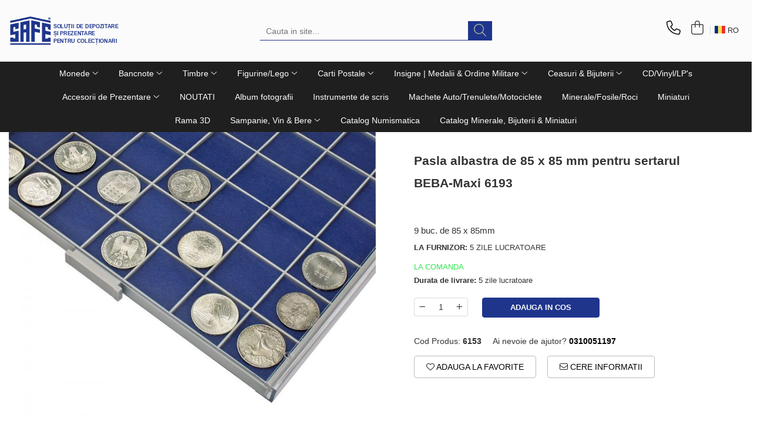

--- FILE ---
content_type: text/html; charset=UTF-8
request_url: https://www.safealbums.ro/monede-bancnote/fetru-albastru-de-85-x-85-mm-pentru-sertarul-beba-maxi-6193-6153.html
body_size: 41515
content:
<!DOCTYPE html>

<html lang="ro-ro">

	<head>
		<meta charset="UTF-8">

		<script src="https://gomagcdn.ro/themes/fashion/js/lazysizes.min.js?v=10201350-4.243" async=""></script>

		<script>
			function g_js(callbk){typeof callbk === 'function' ? window.addEventListener("DOMContentLoaded", callbk, false) : false;}
		</script>

					<link rel="icon" sizes="48x48" href="https://gomagcdn.ro/domains/safealbums.ro/files/favicon/favicon6170.png">
			<link rel="apple-touch-icon" sizes="180x180" href="https://gomagcdn.ro/domains/safealbums.ro/files/favicon/favicon6170.png">
		
		<style>
			/*body.loading{overflow:hidden;}
			body.loading #wrapper{opacity: 0;visibility: hidden;}
			body #wrapper{opacity: 1;visibility: visible;transition:all .1s ease-out;}*/

			.main-header .main-menu{min-height:43px;}
			.-g-hide{visibility:hidden;opacity:0;}

					</style>
					<link rel="preconnect" href="https://fonts.googleapis.com" >
					<link rel="preconnect" href="https://fonts.gstatic.com" crossorigin>
		
		<link rel="preconnect" href="https://gomagcdn.ro"><link rel="dns-prefetch" href="https://fonts.googleapis.com" /><link rel="dns-prefetch" href="https://fonts.gstatic.com" /><link rel="dns-prefetch" href="https://connect.facebook.net" /><link rel="dns-prefetch" href="https://www.facebook.com" /><link rel="dns-prefetch" href="https://www.googletagmanager.com" /><link rel="dns-prefetch" href="https://googleads.g.doubleclick.net" /><link rel="dns-prefetch" href="https://retargeting.newsmanapp.com" /><link rel="dns-prefetch" href="https://embed.tawk.to" />

					<link rel="preload" as="image" href="https://gomagcdn.ro/domains/safealbums.ro/files/product/large/set-de-9-bucati-de-pasla-in-albastru-85-x-85mm-1959-511893.jpg"   >
					<link rel="preload" as="style" href="https://fonts.googleapis.com/css2?family=Raleway:ital,wght@0,300;0,400;0,500;0,600;0,700;1,300;1,400&display=swap" fetchpriority="high" onload="this.onload=null;this.rel='stylesheet'" crossorigin>
		
		<link rel="preload" href="https://gomagcdn.ro/themes/fashion/js/plugins.js?v=10201350-4.243" as="script">

		
					<link rel="preload" href="https://www.safealbums.ro/theme/default.js?v=41760005245" as="script">
				
		<link rel="preload" href="https://gomagcdn.ro/themes/fashion/js/dev.js?v=10201350-4.243" as="script">

					<noscript>
				<link rel="stylesheet" href="https://fonts.googleapis.com/css2?family=Raleway:ital,wght@0,300;0,400;0,500;0,600;0,700;1,300;1,400&display=swap">
			</noscript>
		
					<link rel="stylesheet" href="https://gomagcdn.ro/themes/fashion/css/main-min-v2.css?v=10201350-4.243-1" data-values='{"blockScripts": "1"}'>
		
					<link rel="stylesheet" href="https://www.safealbums.ro/theme/default.css?v=41760005245">
		
						<link rel="stylesheet" href="https://gomagcdn.ro/themes/fashion/css/dev-style.css?v=10201350-4.243-1">
		
		
		
		<link rel="alternate" hreflang="ro-ro" href="https://www.safealbums.ro/monede-bancnote/fetru-albastru-de-85-x-85-mm-pentru-sertarul-beba-maxi-6193-6153.html"><link rel="alternate" hreflang="en" href="https://www.safealbums.ro/en/coins-banknotes/blue-felt-inlay-85-x-85mm-for-beba-maxi-drawer-6193-6153.html"><link rel="alternate" hreflang="x-default" href="https://www.safealbums.ro/monede-bancnote/fetru-albastru-de-85-x-85-mm-pentru-sertarul-beba-maxi-6193-6153.html">
									<!-- Google tag (gtag.js) -->
<script async src="https://www.googletagmanager.com/gtag/js?id=G-ELVQJMVQMW"></script>
<script>
  window.dataLayer = window.dataLayer || [];
  function gtag(){dataLayer.push(arguments);}
  gtag('js', new Date());

  gtag('config', 'G-ELVQJMVQMW');
</script>					
		<meta name="expires" content="never">
		<meta name="revisit-after" content="1 days">
					<meta name="author" content="Gomag">
				<title>SAFE 6153 | Pasla albastra de 85 x 85 mm pentru sertarul BEBA-Maxi 6193</title>


					<meta name="robots" content="index,follow" />
						
		<meta name="description" content="Fetru albastru cu dimensiuni de 85 x 85mm.
Grosimea paslei este de aproximativ 1 mm.
Pachet de 9 bucati.">
		<meta class="viewport" name="viewport" content="width=device-width, initial-scale=1.0, user-scalable=no">
							<meta property="og:description" content="9 buc. de 85 x 85mm"/>
							<meta property="og:image" content="https://gomagcdn.ro/domains/safealbums.ro/files/product/large/set-de-9-bucati-de-pasla-in-albastru-85-x-85mm-1959-511893.jpg"/>
															<link rel="canonical" href="https://www.safealbums.ro/monede-bancnote/fetru-albastru-de-85-x-85-mm-pentru-sertarul-beba-maxi-6193-6153.html" />
			<meta property="og:url" content="https://www.safealbums.ro/monede-bancnote/fetru-albastru-de-85-x-85-mm-pentru-sertarul-beba-maxi-6193-6153.html"/>
						
		<meta name="distribution" content="Global">
		<meta name="owner" content="www.safealbums.ro">
		<meta name="publisher" content="www.safealbums.ro">
		<meta name="rating" content="General">
		<meta name="copyright" content="Copyright www.safealbums.ro 2026. All rights reserved">
		<link rel="search" href="https://www.safealbums.ro/opensearch.ro.xml" type="application/opensearchdescription+xml" title="Cautare"/>

		
							<script src="https://gomagcdn.ro/themes/fashion/js/jquery-2.1.4.min.js"></script>
			<script defer src="https://gomagcdn.ro/themes/fashion/js/jquery.autocomplete.js?v=20181023"></script>
			<script src="https://gomagcdn.ro/themes/fashion/js/gomag.config.js?v=10201350-4.243"></script>
			<script src="https://gomagcdn.ro/themes/fashion/js/gomag.js?v=10201350-4.243"></script>
		
													<script>
$.Gomag.bind('User/Data/AffiliateMarketing/HideTrafiLeak', function(event, data){

    //hide tawk.to widget
	Tawk_API = Tawk_API || {};
	Tawk_API.onBeforeLoad = function(){
		Tawk_API.hideWidget();
	};
});
</script><script>
	var items = [];

	items.push(
		{
			id		:'6153',
			name	:'Pasla albastra de 85 x 85 mm pentru sertarul BEBA-Maxi 6193',
			brand	:'SAFE',
			category:'Monede',
			price	:55.0500,
			google_business_vertical: 'retail'
		}
	);

	gtag('event', 'view_item', {
		items: [items],
		currency: "RON",
		value: "55.0500",
		send_to: 'AW-660722273'
	});
		gtag('event', 'page_view', {
		send_to: 'AW-660722273',
		value: 55.0500,
		items: [{
			id: '6153',
			google_business_vertical: 'retail'
		}]
		});
	</script><script>	
	$(document).ready(function(){
		
		$(document).on('click', $GomagConfig.cartSummaryItemRemoveButton, function() {
			var productId = $(this).attr("data-product");
			var productSku = $(this).attr("data-productsku");
			var productPrice = $(this).attr("data-productprice");
			var productQty = $(this).attr("data-qty");
			
			gtag('event', 'remove_from_cart', {
					send_to	: 'AW-660722273',
					value	: parseFloat(productQty) * parseFloat(productPrice),
					items:[{
						id		: productSku,
						quantity: productQty,
						price	: productPrice		 
				}]
			})
			
		})
	
		$(document).on('click', $GomagConfig.checkoutItemRemoveButton, function() {
			
			var itemKey = $(this).attr('id').replace('__checkoutItemRemove','');
			var productId = $(this).data("product");
			var productSku = $(this).attr("productsku");
			var productPrice = $(this).attr("productprice");
			var productQty = $('#quantityToAdd_'+itemKey).val();
			
			gtag('event', 'remove_from_cart', {
				send_to	: 'AW-660722273',
				value	: parseFloat(productQty) * parseFloat(productPrice),
				items	:[{
					id		: productSku,
					quantity: productQty,
					price	: productPrice
				}]
			})
			
		})
	});		
	
</script>
<!-- Global site tag (gtag.js) - Google Analytics -->
<script async src="https://www.googletagmanager.com/gtag/js?id=G-ELVQJMVQMW"></script>
	<script>
 window.dataLayer = window.dataLayer || [];
  function gtag(){dataLayer.push(arguments);}
    var cookieValue = '';
  var name = 'g_c_consent' + "=";
  var decodedCookie = decodeURIComponent(document.cookie);
  var ca = decodedCookie.split(';');
  for(var i = 0; i <ca.length; i++) {
	var c = ca[i];
	while (c.charAt(0) == ' ') {
	  c = c.substring(1);
	}
	if (c.indexOf(name) == 0) {
	  cookieValue = c.substring(name.length, c.length);
	}
  }



if(cookieValue == ''){
	gtag('consent', 'default', {
	  'ad_storage': 'granted',
	  'ad_user_data': 'granted',
	  'ad_personalization': 'granted',
	  'analytics_storage': 'granted',
	  'personalization_storage': 'granted',
	  'functionality_storage': 'granted',
	  'security_storage': 'granted'
	});
	} else if(cookieValue != '-1'){


			gtag('consent', 'default', {
			'ad_storage': 'granted',
			'ad_user_data': 'granted',
			'ad_personalization': 'granted',
			'analytics_storage': 'granted',
			'personalization_storage': 'granted',
			'functionality_storage': 'granted',
			'security_storage': 'granted'
		});
	} else {
	 gtag('consent', 'default', {
		  'ad_storage': 'denied',
		  'ad_user_data': 'denied',
		  'ad_personalization': 'denied',
		  'analytics_storage': 'denied',
			'personalization_storage': 'denied',
			'functionality_storage': 'denied',
			'security_storage': 'denied'
		});

		 }
</script>
<script>

	
  gtag('js', new Date());

 
$.Gomag.bind('Cookie/Policy/Consent/Denied', function(){
	gtag('consent', 'update', {
		  'ad_storage': 'denied',
		  'ad_user_data': 'denied',
		  'ad_personalization': 'denied',
		  'analytics_storage': 'denied',
			'personalization_storage': 'denied',
			'functionality_storage': 'denied',
			'security_storage': 'denied'
		});
		})
$.Gomag.bind('Cookie/Policy/Consent/Granted', function(){
	gtag('consent', 'update', {
		  'ad_storage': 'granted',
		  'ad_user_data': 'granted',
		  'ad_personalization': 'granted',
		  'analytics_storage': 'granted',
			'personalization_storage': 'granted',
			'functionality_storage': 'granted',
			'security_storage': 'granted'
		});
		})
  gtag('config', 'G-ELVQJMVQMW', {allow_enhanced_conversions: true });
</script>
<script>
	function gaBuildProductVariant(product)
	{
		let _return = '';
		if(product.version != undefined)
		{
			$.each(product.version, function(i, a){
				_return += (_return == '' ? '' : ', ')+a.value;
			})
		}
		return _return;
	}

</script>
<script>
	$.Gomag.bind('Product/Add/To/Cart/After/Listing', function gaProductAddToCartLV4(event, data) {
		if(data.product !== undefined) {
			var gaProduct = false;
			if(typeof(gaProducts) != 'undefined' && gaProducts[data.product.id] != undefined)
			{
				gaProduct = gaProducts[data.product.id];

			}

			if(gaProduct == false)
			{
				gaProduct = {};
				gaProduct.item_id = data.product.sku;
				gaProduct.currency = data.product.currency ? (String(data.product.currency).toLowerCase() == 'lei' ? 'RON' : data.product.currency) : 'RON';
				gaProduct.item_name =  data.product.sku ;
				gaProduct.item_variant= gaBuildProductVariant(data.product);
				gaProduct.item_brand = data.product.brand;
				gaProduct.item_category = data.product.category;

			}

			gaProduct.price = parseFloat(data.product.price).toFixed(2);
			gaProduct.quantity = data.product.productQuantity;
			gtag("event", "add_to_cart", {
				currency: gaProduct.currency,
				value: parseFloat(gaProduct.price) * parseFloat(gaProduct.quantity),
				items: [
					gaProduct
				]
			});

		}
	})
	$.Gomag.bind('Product/Add/To/Cart/After/Details', function gaProductAddToCartDV4(event, data){

		if(data.product !== undefined){

			var gaProduct = false;
			if(
				typeof(gaProducts) != 'undefined'
				&&
				gaProducts[data.product.id] != undefined
			)
			{
				var gaProduct = gaProducts[data.product.id];
			}

			if(gaProduct == false)
			{
				gaProduct = {};
				gaProduct.item_id = data.product.sku;
				gaProduct.currency = data.product.currency ? (String(data.product.currency).toLowerCase() == 'lei' ? 'RON' : data.product.currency) : 'RON';
				gaProduct.item_name =  data.product.sku ;
				gaProduct.item_variant= gaBuildProductVariant(data.product);
				gaProduct.item_brand = data.product.brand;
				gaProduct.item_category = data.product.category;

			}

			gaProduct.price = parseFloat(data.product.price).toFixed(2);
			gaProduct.quantity = data.product.productQuantity;


			gtag("event", "add_to_cart", {
			  currency: gaProduct.currency,
			  value: parseFloat(gaProduct.price) * parseFloat(gaProduct.quantity),
			  items: [
				gaProduct
			  ]
			});
        }

	})
	 $.Gomag.bind('Product/Remove/From/Cart', function gaProductRemovedFromCartV4(event, data){
		var envData = $.Gomag.getEnvData();
		var products = envData.products;

		if(data.data.product !== undefined && products[data.data.product] !== undefined){


			var dataProduct = products[data.data.product];


			gaProduct = {};
			gaProduct.item_id = dataProduct.sku;

			gaProduct.item_name =   dataProduct.sku ;
			gaProduct.currency = dataProduct.currency ? (String(dataProduct.currency).toLowerCase() == 'lei' ? 'RON' : dataProduct.currency) : 'RON';
			gaProduct.item_category = dataProduct.category;
			gaProduct.item_brand = dataProduct.brand;
			gaProduct.price = parseFloat(dataProduct.price).toFixed(2);
			gaProduct.quantity = data.data.quantity;
			gaProduct.item_variant= gaBuildProductVariant(dataProduct);
			gtag("event", "remove_from_cart", {
			  currency: gaProduct.currency,
			  value: parseFloat(gaProduct.price) * parseFloat(gaProduct.quantity),
			  items: [
				gaProduct
			  ]
			});
        }

	});

	 $.Gomag.bind('Cart/Quantity/Update', function gaCartQuantityUpdateV4(event, data){
		var envData = $.Gomag.getEnvData();
		var products = envData.products;
		if(!data.data.finalQuantity || !data.data.initialQuantity)
		{
			return false;
		}
		var dataProduct = products[data.data.product];
		if(dataProduct == undefined)
		{
			return false;
		}

		gaProduct = {};
		gaProduct.item_id = dataProduct.sku;
		gaProduct.currency = dataProduct.currency ? (String(dataProduct.currency).toLowerCase() == 'lei' ? 'RON' : dataProduct.currency) : 'RON';
		gaProduct.item_name =  dataProduct.sku ;

		gaProduct.item_category = dataProduct.category;
		gaProduct.item_brand = dataProduct.brand;
		gaProduct.price = parseFloat(dataProduct.price).toFixed(2);
		gaProduct.item_variant= gaBuildProductVariant(dataProduct);
		if(parseFloat(data.data.initialQuantity) < parseFloat(data.data.finalQuantity))
		{
			var quantity = parseFloat(data.data.finalQuantity) - parseFloat(data.data.initialQuantity);
			gaProduct.quantity = quantity;

			gtag("event", "add_to_cart", {
			  currency: gaProduct.currency,
			  value: parseFloat(gaProduct.price) * parseFloat(gaProduct.quantity),
			  items: [
				gaProduct
			  ]
			});
		}
		else if(parseFloat(data.data.initialQuantity) > parseFloat(data.data.finalQuantity))
		{
			var quantity = parseFloat(data.data.initialQuantity) - parseFloat(data.data.finalQuantity);
			gaProduct.quantity = quantity;
			gtag("event", "remove_from_cart", {
			  currency: gaProduct.currency,
			  value: parseFloat(gaProduct.price) * parseFloat(gaProduct.quantity),
			  items: [
				gaProduct
			  ]
			});
		}

	});

</script>
<script>
function gmsc(name, value)
{
	if(value != undefined && value)
	{
		var expires = new Date();
		expires.setTime(expires.getTime() + parseInt(3600*24*1000*90));
		document.cookie = encodeURIComponent(name) + "=" + encodeURIComponent(value) + '; expires='+ expires.toUTCString() + "; path=/";
	}
}
let gmqs = window.location.search;
let gmup = new URLSearchParams(gmqs);
gmsc('g_sc', gmup.get('shop_campaign'));
gmsc('shop_utm_campaign', gmup.get('utm_campaign'));
gmsc('shop_utm_medium', gmup.get('utm_medium'));
gmsc('shop_utm_source', gmup.get('utm_source'));
</script><!-- Google Tag Manager -->
    <script>(function(w,d,s,l,i){w[l]=w[l]||[];w[l].push({'gtm.start':
    new Date().getTime(),event:'gtm.js'});var f=d.getElementsByTagName(s)[0],
    j=d.createElement(s),dl=l!='dataLayer'?'&l='+l:'';j.async=true;j.src=
    'https://www.googletagmanager.com/gtm.js?id='+i+dl;f.parentNode.insertBefore(j,f);
    })(window,document,'script','dataLayer','GTM-5NGD3K3');</script>
    <!-- End Google Tag Manager --><script>
window.dataLayer = window.dataLayer || [];
window.gtag = window.gtag || function(){dataLayer.push(arguments);}
</script><!-- Facebook Pixel Code -->
				<script>
				!function(f,b,e,v,n,t,s){if(f.fbq)return;n=f.fbq=function(){n.callMethod?
				n.callMethod.apply(n,arguments):n.queue.push(arguments)};if(!f._fbq)f._fbq=n;
				n.push=n;n.loaded=!0;n.version="2.0";n.queue=[];t=b.createElement(e);t.async=!0;
				t.src=v;s=b.getElementsByTagName(e)[0];s.parentNode.insertBefore(t,s)}(window,
				document,"script","//connect.facebook.net/en_US/fbevents.js");

				fbq("init", "336060187381942");
				fbq("track", "PageView");</script>
				<!-- End Facebook Pixel Code -->
				<script>
				$.Gomag.bind('User/Ajax/Data/Loaded', function(event, data){
					if(data != undefined && data.data != undefined)
					{
						var eventData = data.data;
						if(eventData.facebookUserData != undefined)
						{
							$('body').append(eventData.facebookUserData);
						}
					}
				})
				</script>
				<script>
	$.Gomag.bind('Product/Add/To/Cart/After/Listing', function(event, data){
		if(data.product !== undefined){
			gtag('event', 'add_to_cart', {
				send_to	: 'AW-660722273',
				value	: parseFloat(data.product.productQuantity) * parseFloat(data.product.price),
				items	:[{
					id		: data.product.sku,
					name	: data.product.name,
					brand	: data.product.brand,
					category: data.product.category,
					quantity: data.product.productQuantity,
					price	: data.product.price
				 
			}]
		   })
        }
	})
	$.Gomag.bind('Product/Add/To/Cart/After/Details', function(event, data){
		
		if(data.product !== undefined){
			gtag('event', 'add_to_cart', {
				send_to: 'AW-660722273',
				value: parseFloat(data.product.productQuantity) * parseFloat(data.product.price),
				items: [{
					id: data.product.sku,
					name		: data.product.name,
					brand		: data.product.brand,
					category	: data.product.category,
					quantity	: data.product.productQuantity,
					price		: data.product.price
				}]	
			})
		}
	})
   
</script><meta name="google-site-verification" content="I5RRe0v3EdfOeb1zhTuI2RsWqzeRxWmU9jelZZ7H-08" />					
		
	</head>

	<body class="" style="background: url(https://gomagcdn.ro/domains/safealbums.ro/files/background/solutii-depozitare-miniaturi3013.jpg) top center no-repeat;">

		<script >
			function _addCss(url, attribute, value, loaded){
				var _s = document.createElement('link');
				_s.rel = 'stylesheet';
				_s.href = url;
				_s.type = 'text/css';
				if(attribute)
				{
					_s.setAttribute(attribute, value)
				}
				if(loaded){
					_s.onload = function(){
						var dom = document.getElementsByTagName('body')[0];
						//dom.classList.remove('loading');
					}
				}
				var _st = document.getElementsByTagName('link')[0];
				_st.parentNode.insertBefore(_s, _st);
			}
			//_addCss('https://fonts.googleapis.com/css2?family=Open+Sans:ital,wght@0,300;0,400;0,600;0,700;1,300;1,400&display=swap');
			_addCss('https://gomagcdn.ro/themes/_fonts/Open-Sans.css');

		</script>
		<script>
				/*setTimeout(
				  function()
				  {
				   document.getElementsByTagName('body')[0].classList.remove('loading');
				  }, 1000);*/
		</script>
							
					<div id="fb-root"></div>
						<script >
			window.fbAsyncInit = function() {
			FB.init({
			appId : '112369153733267',
			autoLogAppEvents : true,
			xfbml : true,
			version : 'v12.0'
			});
			};
			</script>
			<script async defer crossorigin="anonymous" src="https://connect.facebook.net/ro_RO/sdk.js"></script>
					
		<div id="wrapper">
			<!-- BLOCK:f04a55b3937d00f64759e8b7e501798e start -->
<div id="_cartSummary" class="hide"></div>

<script >
	$(document).ready(function() {

		$(document).on('keypress', '.-g-input-loader', function(){
			$(this).addClass('-g-input-loading');
		})

		$.Gomag.bind('Product/Add/To/Cart/After', function(eventResponse, properties)
		{
									var data = JSON.parse(properties.data);
			$('.q-cart').html(data.quantity);
			if(parseFloat(data.quantity) > 0)
			{
				$('.q-cart').removeClass('hide');
			}
			else
			{
				$('.q-cart').addClass('hide');
			}
			$('.cartPrice').html(data.subtotal + ' ' + data.currency);
			$('.cartProductCount').html(data.quantity);


		})
		$('#_cartSummary').on('updateCart', function(event, cart) {
			var t = $(this);

			$.get('https://www.safealbums.ro/cart-update', {
				cart: cart
			}, function(data) {

				$('.q-cart').html(data.quantity);
				if(parseFloat(data.quantity) > 0)
				{
					$('.q-cart').removeClass('hide');
				}
				else
				{
					$('.q-cart').addClass('hide');
				}
				$('.cartPrice').html(data.subtotal + ' ' + data.currency);
				$('.cartProductCount').html(data.quantity);
			}, 'json');
			window.ga = window.ga || function() {
				(ga.q = ga.q || []).push(arguments)
			};
			ga('send', 'event', 'Buton', 'Click', 'Adauga_Cos');
		});

		if(window.gtag_report_conversion) {
			$(document).on("click", 'li.phone-m', function() {
				var phoneNo = $('li.phone-m').children( "a").attr('href');
				gtag_report_conversion(phoneNo);
			});

		}

	});
</script>



<header class="main-header container-bg clearfix" data-block="headerBlock">
	<div class="discount-tape container-h full -g-hide" id="_gomagHellobar"></div>

		
	<div class="top-head-bg container-h full">

		<div class="top-head container-h">
			<div class="row">
				<div class="col-md-3 col-sm-3 col-xs-5 logo-h">
					
	<a href="https://www.safealbums.ro" id="logo" data-pageId="2">
		<img src="https://gomagcdn.ro/domains/safealbums.ro/files/company/logo191-4783653307.svg" fetchpriority="high" class="img-responsive" alt="Tel: 031 005 1197 | info@safealbums.ro | Otopeni" title="Tel: 031 005 1197 | info@safealbums.ro | Otopeni" width="200" height="50" style="width:auto;">
	</a>
				</div>
				<div class="col-md-4 col-sm-4 col-xs-7 main search-form-box">
					
<form name="search-form" class="search-form" action="https://www.safealbums.ro/produse" id="_searchFormMainHeader">

	<input id="_autocompleteSearchMainHeader" name="c" class="input-placeholder -g-input-loader" type="text" placeholder="Cauta in site..." aria-label="Search"  value="">
	<button id="_doSearch" class="search-button" aria-hidden="true">
		<i class="fa fa-search" aria-hidden="true"></i>
	</button>

				<script >
			$(document).ready(function() {

				$('#_autocompleteSearchMainHeader').autocomplete({
					serviceUrl: 'https://www.safealbums.ro/autocomplete',
					minChars: 2,
					deferRequestBy: 700,
					appendTo: '#_searchFormMainHeader',
					width: parseInt($('#_doSearch').offset().left) - parseInt($('#_autocompleteSearchMainHeader').offset().left),
					formatResult: function(suggestion, currentValue) {
						return suggestion.value;
					},
					onSelect: function(suggestion) {
						$(this).val(suggestion.data);
					},
					onSearchComplete: function(suggestion) {
						$(this).removeClass('-g-input-loading');
					}
				});
				$(document).on('click', '#_doSearch', function(e){
					e.preventDefault();
					if($('#_autocompleteSearchMainHeader').val() != '')
					{
						$('#_searchFormMainHeader').submit();
					}
				})
			});
		</script>
	

</form>
				</div>
				<div class="col-md-5 col-sm-5 acount-section">
					
<ul>
	<li class="search-m hide">
		<a href="#" class="-g-no-url" aria-label="Cauta in site..." data-pageId="">
			<i class="fa fa-search search-open" aria-hidden="true"></i>
			<i style="display:none" class="fa fa-times search-close" aria-hidden="true"></i>
		</a>
	</li>
	<li class="-g-user-icon -g-user-icon-empty">
			
	</li>
	
				<li class="contact-header">
			<a href="tel:0310051197" aria-label="Contacteaza-ne" data-pageId="3">
				<i class="fa fa-phone" aria-hidden="true"></i>
								<span>0310051197</span>
			</a>
		</li>
			<li class="wishlist-header hide">
		<a href="https://www.safealbums.ro/wishlist" aria-label="Wishlist" data-pageId="28">
			<span class="-g-wishlist-product-count -g-hide"></span>
			<i class="fa fa-heart-o" aria-hidden="true"></i>
			<span class="">Favorite</span>
		</a>
	</li>
	<li class="cart-header-btn cart">
		<a class="cart-drop _showCartHeader" href="https://www.safealbums.ro/cos-de-cumparaturi" aria-label="Cos de cumparaturi">
			<span class="q-cart hide">0</span>
			<i class="fa fa-shopping-bag" aria-hidden="true"></i>
			<span class="count cartPrice">0,00
				
			</span>
		</a>
					<div class="cart-dd  _cartShow cart-closed"></div>
			</li>

			<li class="international-header">
			<span class="flag-select">
				<img src="https://gomagcdn.ro/themes/fashion/gfx/ro-i.png" style="margin-bottom: 3px;" height="13" width="18" alt="Ro"> RO			</span>
			<ul class="flag-drop">
								<li class="language-header">
				<span class="international-title">Limba</span>
					<ul class="international-holder">
													<li>
								<a class="text-default" data-lang="ro" href="https://www.safealbums.ro" aria-label="Limba ro">
									<img src="https://gomagcdn.ro/themes/fashion/gfx/ro-i.png" height="13" width="18" alt="ro">
									Romana
								</a>
							</li>
													<li>
								<a class="text-default" data-lang="en" href="https://www.safealbums.ro/en" aria-label="Limba en">
									<img src="https://gomagcdn.ro/themes/fashion/gfx/en-i.png" height="13" width="18" alt="en">
									English
								</a>
							</li>
											</ul>
				</li>
											</ul>
		</li>
	</ul>

	<script>
		$(document).ready(function() {
			//Cart
							$('.cart').mouseenter(function() {
					$.Gomag.showCartSummary('div._cartShow');
				}).mouseleave(function() {
					$.Gomag.hideCartSummary('div._cartShow');
					$('div._cartShow').removeClass('cart-open');
				});
						$(document).on('click', '.dropdown-toggle', function() {
				window.location = $(this).attr('href');
			})
		})
	</script>

				</div>
			</div>
		</div>
	</div>


<div id="navigation">
	<nav id="main-menu" class="main-menu container-h full clearfix">
		<a href="#" class="menu-trg -g-no-url" title="Produse">
			<span>&nbsp;</span>
		</a>
		
<div class="container-h nav-menu-hh clearfix">

	<!-- BASE MENU -->
	<ul class="
			nav-menu base-menu container-h
			
			
		">

		

			
		<li class="menu-drop __GomagMM ">
							<a
					href="https://www.safealbums.ro/monede-bancnote"
					class="  "
					rel="  "
					
					title="Monede"
					data-Gomag='{"image":"https:\/\/gomagcdn.ro\/domains\/safealbums.ro\/files\/category\/original\/monede4343.jpg"}'
					data-block-name="mainMenuD0"
					data-pageId= "80"
					data-block="mainMenuD">
											<span class="list">Monede</span>
						<i class="fa fa-angle-down"></i>
				</a>

									<div class="menu-dd">
										<ul class="drop-list clearfix w100">
																																						<li class="fl">
										<div class="col">
											<p class="title">
												<a
												href="https://www.safealbums.ro/compact-a4-albume"
												class="title    "
												rel="  "
												
												title="Album Compact A4"
												data-Gomag='{"image":"https:\/\/gomagcdn.ro\/domains\/safealbums.ro\/files\/category\/original\/CompactA4-thumbnail4090.jpg"}'
												data-block-name="mainMenuD1"
												data-block="mainMenuD"
												data-pageId= "80"
												>
																										Album Compact A4
												</a>
											</p>
																						
										</div>
									</li>
																																<li class="fl">
										<div class="col">
											<p class="title">
												<a
												href="https://www.safealbums.ro/album-monede"
												class="title    "
												rel="  "
												
												title="Album pentru monede"
												data-Gomag='{"image":"https:\/\/gomagcdn.ro\/domains\/safealbums.ro\/files\/category\/original\/album monede-combi2624.jpg"}'
												data-block-name="mainMenuD1"
												data-block="mainMenuD"
												data-pageId= "80"
												>
																										Album pentru monede
												</a>
											</p>
																																															<a
														href="https://www.safealbums.ro/premium"
														rel="  "
														
														title="Album Premium"
														class="    "
														data-Gomag='{"image":"https:\/\/gomagcdn.ro\/domains\/safealbums.ro\/files\/category\/original\/album euro Premium4968.jpg"}'
														data-block-name="mainMenuD2"
														data-block="mainMenuD"
														data-pageId=""
													>
																												<i class="fa fa-angle-right"></i>
														<span>Album Premium</span>
													</a>
																									<a
														href="https://www.safealbums.ro/sistemul-compact-coin-sets"
														rel="  "
														
														title="Album Compact Coin-Sets"
														class="    "
														data-Gomag='{"image":"https:\/\/gomagcdn.ro\/domains\/safealbums.ro\/files\/category\/original\/Coin-Sets_7379_73786494.jpg"}'
														data-block-name="mainMenuD2"
														data-block="mainMenuD"
														data-pageId=""
													>
																												<i class="fa fa-angle-right"></i>
														<span>Album Compact Coin-Sets</span>
													</a>
																									<a
														href="https://www.safealbums.ro/albume-art-line"
														rel="  "
														
														title="Album monede ART-Line"
														class="    "
														data-Gomag='{"image":"https:\/\/gomagcdn.ro\/domains\/safealbums.ro\/files\/category\/original\/Alben_Artline2523.jpg"}'
														data-block-name="mainMenuD2"
														data-block="mainMenuD"
														data-pageId=""
													>
																												<i class="fa fa-angle-right"></i>
														<span>Album monede ART-Line</span>
													</a>
																									<a
														href="https://www.safealbums.ro/combi"
														rel="  "
														
														title="Album Coin-Combi"
														class="    "
														data-Gomag='{"image":"https:\/\/gomagcdn.ro\/domains\/safealbums.ro\/files\/category\/original\/album monede-combi6572.jpg"}'
														data-block-name="mainMenuD2"
														data-block="mainMenuD"
														data-pageId=""
													>
																												<i class="fa fa-angle-right"></i>
														<span>Album Coin-Combi</span>
													</a>
																									<a
														href="https://www.safealbums.ro/albume-top-set"
														rel="  "
														
														title="Album TOP-Set"
														class="    "
														data-Gomag='{"image":"https:\/\/gomagcdn.ro\/domains\/safealbums.ro\/files\/category\/original\/007822-topset-album_2-euro_14554.jpg"}'
														data-block-name="mainMenuD2"
														data-block="mainMenuD"
														data-pageId=""
													>
																												<i class="fa fa-angle-right"></i>
														<span>Album TOP-Set</span>
													</a>
																									<a
														href="https://www.safealbums.ro/album-de-buzunar"
														rel="  "
														
														title="Album de buzunar"
														class="    "
														data-Gomag='{"image":"https:\/\/gomagcdn.ro\/domains\/safealbums.ro\/files\/category\/original\/7636628.jpg"}'
														data-block-name="mainMenuD2"
														data-block="mainMenuD"
														data-pageId=""
													>
																												<i class="fa fa-angle-right"></i>
														<span>Album de buzunar</span>
													</a>
																									<a
														href="https://www.safealbums.ro/album-de-monede-designo"
														rel="  "
														
														title="Album de monede Designo"
														class="    "
														data-Gomag='{"image":"https:\/\/gomagcdn.ro\/domains\/safealbums.ro\/files\/category\/original\/8558-thumbnail1405.jpg"}'
														data-block-name="mainMenuD2"
														data-block="mainMenuD"
														data-pageId=""
													>
																												<i class="fa fa-angle-right"></i>
														<span>Album de monede Designo</span>
													</a>
																							
										</div>
									</li>
																																<li class="fl">
										<div class="col">
											<p class="title">
												<a
												href="https://www.safealbums.ro/cutii-si-sertare-lacuite-6590-si-6591"
												class="title    "
												rel="  "
												
												title="Sistemul Black Lacquer"
												data-Gomag='{"image":"https:\/\/gomagcdn.ro\/domains\/safealbums.ro\/files\/category\/original\/6590_black lacquer7365.jpg"}'
												data-block-name="mainMenuD1"
												data-block="mainMenuD"
												data-pageId= "80"
												>
																										Sistemul Black Lacquer
												</a>
											</p>
																																															<a
														href="https://www.safealbums.ro/black-lacquer-maxi"
														rel="  "
														
														title="Black Lacquer Maxi"
														class="    "
														data-Gomag='{"image":"https:\/\/gomagcdn.ro\/domains\/safealbums.ro\/files\/category\/original\/6590-thumbnail4163.jpg"}'
														data-block-name="mainMenuD2"
														data-block="mainMenuD"
														data-pageId=""
													>
																												<i class="fa fa-angle-right"></i>
														<span>Black Lacquer Maxi</span>
													</a>
																									<a
														href="https://www.safealbums.ro/black-lacquer-stivuibil"
														rel="  "
														
														title="Black Lacquer Stivuibil"
														class="    "
														data-Gomag='{"image":"https:\/\/gomagcdn.ro\/domains\/safealbums.ro\/files\/category\/original\/65914772.jpg"}'
														data-block-name="mainMenuD2"
														data-block="mainMenuD"
														data-pageId=""
													>
																												<i class="fa fa-angle-right"></i>
														<span>Black Lacquer Stivuibil</span>
													</a>
																									<a
														href="https://www.safealbums.ro/sertare-black-lacquer"
														rel="  "
														
														title="Sertare Black Lacquer"
														class="    "
														data-Gomag='{"image":"https:\/\/gomagcdn.ro\/domains\/safealbums.ro\/files\/category\/original\/5945-11233.jpg"}'
														data-block-name="mainMenuD2"
														data-block="mainMenuD"
														data-pageId=""
													>
																												<i class="fa fa-angle-right"></i>
														<span>Sertare Black Lacquer</span>
													</a>
																							
										</div>
									</li>
																																<li class="fl">
										<div class="col">
											<p class="title">
												<a
												href="https://www.safealbums.ro/compact-standard"
												class="title    "
												rel="  "
												
												title="Album Compact-Standard"
												data-Gomag='{"image":"https:\/\/gomagcdn.ro\/domains\/safealbums.ro\/files\/category\/original\/compact standard_thumbnail3615.jpg"}'
												data-block-name="mainMenuD1"
												data-block="mainMenuD"
												data-pageId= "80"
												>
																										Album Compact-Standard
												</a>
											</p>
																						
										</div>
									</li>
																																<li class="fl">
										<div class="col">
											<p class="title">
												<a
												href="https://www.safealbums.ro/folii-pentru-monede"
												class="title    "
												rel="  "
												
												title="Folii Monede"
												data-Gomag='{"image":"https:\/\/gomagcdn.ro\/domains\/safealbums.ro\/files\/category\/original\/007346--premium-album-universal7252.jpg"}'
												data-block-name="mainMenuD1"
												data-block="mainMenuD"
												data-pageId= "80"
												>
																										Folii Monede
												</a>
											</p>
																																															<a
														href="https://www.safealbums.ro/folii-de-monede-pentru-compact-a4"
														rel="  "
														
														title="Folii Monede Compact A4"
														class="    "
														data-Gomag='{"image":"https:\/\/gomagcdn.ro\/domains\/safealbums.ro\/files\/category\/original\/433-thumbnail3625.jpg"}'
														data-block-name="mainMenuD2"
														data-block="mainMenuD"
														data-pageId=""
													>
																												<i class="fa fa-angle-right"></i>
														<span>Folii Monede Compact A4</span>
													</a>
																									<a
														href="https://www.safealbums.ro/folii-premium"
														rel="  "
														
														title="Folii Premium"
														class="    "
														data-Gomag='{"image":"https:\/\/gomagcdn.ro\/domains\/safealbums.ro\/files\/category\/original\/folii premium6599.jpg"}'
														data-block-name="mainMenuD2"
														data-block="mainMenuD"
														data-pageId=""
													>
																												<i class="fa fa-angle-right"></i>
														<span>Folii Premium</span>
													</a>
																									<a
														href="https://www.safealbums.ro/folii-coin-combi-coin-n-s"
														rel="  "
														
														title="Folii Coin-Combi & Coin-N/S"
														class="    "
														data-Gomag='{"image":"https:\/\/gomagcdn.ro\/domains\/safealbums.ro\/files\/category\/original\/772-coin-s-thumbnail2284.jpg"}'
														data-block-name="mainMenuD2"
														data-block="mainMenuD"
														data-pageId=""
													>
																												<i class="fa fa-angle-right"></i>
														<span>Folii Coin-Combi &amp; Coin-N/S</span>
													</a>
																									<a
														href="https://www.safealbums.ro/folii-topset"
														rel="  "
														
														title="Folii TOPset"
														class="    "
														data-Gomag='{"image":"https:\/\/gomagcdn.ro\/domains\/safealbums.ro\/files\/category\/original\/7822-B2_Bild_15519.jpg"}'
														data-block-name="mainMenuD2"
														data-block="mainMenuD"
														data-pageId=""
													>
																												<i class="fa fa-angle-right"></i>
														<span>Folii TOPset</span>
													</a>
																									<a
														href="https://www.safealbums.ro/folii-monede-compact"
														rel="  "
														
														title="Folii Compact Standard"
														class="    "
														data-Gomag='{"image":"https:\/\/gomagcdn.ro\/domains\/safealbums.ro\/files\/category\/original\/78557708.jpg"}'
														data-block-name="mainMenuD2"
														data-block="mainMenuD"
														data-pageId=""
													>
																												<i class="fa fa-angle-right"></i>
														<span>Folii Compact Standard</span>
													</a>
																							
										</div>
									</li>
																																<li class="fl">
										<div class="col">
											<p class="title">
												<a
												href="https://www.safealbums.ro/cutii-monede"
												class="title    "
												rel="  "
												
												title="Cutii pentru Monede"
												data-Gomag='{"image":"https:\/\/gomagcdn.ro\/domains\/safealbums.ro\/files\/category\/original\/57913872.jpg"}'
												data-block-name="mainMenuD1"
												data-block="mainMenuD"
												data-pageId= "80"
												>
																										Cutii pentru Monede
												</a>
											</p>
																																															<a
														href="https://www.safealbums.ro/cutii-din-lemn-pentru-monede-premium-elegance-exquisite"
														rel="  "
														
														title="Cutii din lemn pentru monede"
														class="    "
														data-Gomag='{"image":"https:\/\/gomagcdn.ro\/domains\/safealbums.ro\/files\/category\/original\/005883-muenz-kassette-elegance_01_11732.jpg"}'
														data-block-name="mainMenuD2"
														data-block="mainMenuD"
														data-pageId=""
													>
																												<i class="fa fa-angle-right"></i>
														<span>Cutii din lemn pentru monede</span>
													</a>
																									<a
														href="https://www.safealbums.ro/cutii-plastic-dur"
														rel="  "
														
														title="Cutii pentru o moneda"
														class="    "
														data-Gomag='{"image":"https:\/\/gomagcdn.ro\/domains\/safealbums.ro\/files\/category\/original\/79492309.jpg"}'
														data-block-name="mainMenuD2"
														data-block="mainMenuD"
														data-pageId=""
													>
																												<i class="fa fa-angle-right"></i>
														<span>Cutii pentru o moneda</span>
													</a>
																							
										</div>
									</li>
																																<li class="fl">
										<div class="col">
											<p class="title">
												<a
												href="https://www.safealbums.ro/valize-monede"
												class="title    "
												rel="  "
												
												title="Valiza pentru monede"
												data-Gomag='{"image":"https:\/\/gomagcdn.ro\/domains\/safealbums.ro\/files\/category\/original\/273_avatar9469.jpg"}'
												data-block-name="mainMenuD1"
												data-block="mainMenuD"
												data-pageId= "80"
												>
																										Valiza pentru monede
												</a>
											</p>
																																															<a
														href="https://www.safealbums.ro/valize-mari-pentru-monede"
														rel="  "
														
														title="Valize Mari"
														class="    "
														data-Gomag='{"image":"https:\/\/gomagcdn.ro\/domains\/safealbums.ro\/files\/category\/original\/269-97284.jpg"}'
														data-block-name="mainMenuD2"
														data-block="mainMenuD"
														data-pageId=""
													>
																												<i class="fa fa-angle-right"></i>
														<span>Valize Mari</span>
													</a>
																									<a
														href="https://www.safealbums.ro/valize-mici"
														rel="  "
														
														title="Valize Mici"
														class="    "
														data-Gomag='{"image":"https:\/\/gomagcdn.ro\/domains\/safealbums.ro\/files\/category\/original\/1765839.jpg"}'
														data-block-name="mainMenuD2"
														data-block="mainMenuD"
														data-pageId=""
													>
																												<i class="fa fa-angle-right"></i>
														<span>Valize Mici</span>
													</a>
																							
										</div>
									</li>
																																<li class="fl">
										<div class="col">
											<p class="title">
												<a
												href="https://www.safealbums.ro/tavi-monede"
												class="title    "
												rel="  "
												
												title="Tavi si Sertare"
												data-Gomag='{"image":"https:\/\/gomagcdn.ro\/domains\/safealbums.ro\/files\/category\/original\/tavi monede2673.jpg"}'
												data-block-name="mainMenuD1"
												data-block="mainMenuD"
												data-pageId= "80"
												>
																										Tavi si Sertare
												</a>
											</p>
																																															<a
														href="https://www.safealbums.ro/sertare"
														rel="  "
														
														title="Sertare"
														class="    "
														data-Gomag='{"image":"https:\/\/gomagcdn.ro\/domains\/safealbums.ro\/files\/category\/original\/5904-15719.jpg"}'
														data-block-name="mainMenuD2"
														data-block="mainMenuD"
														data-pageId=""
													>
																												<i class="fa fa-angle-right"></i>
														<span>Sertare</span>
													</a>
																									<a
														href="https://www.safealbums.ro/tavi-mari-pentru-monede"
														rel="  "
														
														title="Tavi mari pentru monede"
														class="    "
														data-Gomag='{"image":"https:\/\/gomagcdn.ro\/domains\/safealbums.ro\/files\/category\/original\/tavi monede3550.jpg"}'
														data-block-name="mainMenuD2"
														data-block="mainMenuD"
														data-pageId=""
													>
																												<i class="fa fa-angle-right"></i>
														<span>Tavi mari pentru monede</span>
													</a>
																									<a
														href="https://www.safealbums.ro/tavi-mici"
														rel="  "
														
														title="Tavi mici pentru monede"
														class="    "
														data-Gomag='{"image":"https:\/\/gomagcdn.ro\/domains\/safealbums.ro\/files\/category\/original\/tavi mici monede4555.jpg"}'
														data-block-name="mainMenuD2"
														data-block="mainMenuD"
														data-pageId=""
													>
																												<i class="fa fa-angle-right"></i>
														<span>Tavi mici pentru monede</span>
													</a>
																							
										</div>
									</li>
																																<li class="fl">
										<div class="col">
											<p class="title">
												<a
												href="https://www.safealbums.ro/vitrine-prezetare-depozitare-monede"
												class="title    "
												rel="  "
												
												title="Vitrina expunere monede"
												data-Gomag='{"image":"https:\/\/gomagcdn.ro\/domains\/safealbums.ro\/files\/category\/original\/vitrina expunere monede5107.jpg"}'
												data-block-name="mainMenuD1"
												data-block="mainMenuD"
												data-pageId= "80"
												>
																										Vitrina expunere monede
												</a>
											</p>
																																															<a
														href="https://www.safealbums.ro/vitrina-cu-locasuri-rotunde"
														rel="  "
														
														title="Vitrina cu locasuri rotunde"
														class="    "
														data-Gomag='{"image":"https:\/\/gomagcdn.ro\/domains\/safealbums.ro\/files\/category\/original\/vitrina cu locasuri rotunde-Large1287.jpg"}'
														data-block-name="mainMenuD2"
														data-block="mainMenuD"
														data-pageId=""
													>
																												<i class="fa fa-angle-right"></i>
														<span>Vitrina cu locasuri rotunde</span>
													</a>
																									<a
														href="https://www.safealbums.ro/vitrina-cu-locasuri-patrate"
														rel="  "
														
														title="Vitrina cu locasuri patrate"
														class="    "
														data-Gomag='{"image":"https:\/\/gomagcdn.ro\/domains\/safealbums.ro\/files\/category\/original\/vitrina cu locasuri patrate-Large1551.jpg"}'
														data-block-name="mainMenuD2"
														data-block="mainMenuD"
														data-pageId=""
													>
																												<i class="fa fa-angle-right"></i>
														<span>Vitrina cu locasuri patrate</span>
													</a>
																							
										</div>
									</li>
																																<li class="fl">
										<div class="col">
											<p class="title">
												<a
												href="https://www.safealbums.ro/capsule-si-rame"
												class="title    "
												rel="  "
												
												title="Capsule pentru monede"
												data-Gomag='{"image":"https:\/\/gomagcdn.ro\/domains\/safealbums.ro\/files\/category\/original\/capsule fara numar2620.jpg"}'
												data-block-name="mainMenuD1"
												data-block="mainMenuD"
												data-pageId= "80"
												>
																										Capsule pentru monede
												</a>
											</p>
																																															<a
														href="https://www.safealbums.ro/capsule-patrate"
														rel="  "
														
														title="Capsule patrate"
														class="    "
														data-Gomag='{"image":"https:\/\/gomagcdn.ro\/domains\/safealbums.ro\/files\/category\/original\/capsule patrate2906.jpg"}'
														data-block-name="mainMenuD2"
														data-block="mainMenuD"
														data-pageId=""
													>
																												<i class="fa fa-angle-right"></i>
														<span>Capsule patrate</span>
													</a>
																									<a
														href="https://www.safealbums.ro/capsule-rotunde"
														rel="  "
														
														title="Capsule rotunde"
														class="    "
														data-Gomag='{"image":"https:\/\/gomagcdn.ro\/domains\/safealbums.ro\/files\/category\/original\/capsule monede9274.jpg"}'
														data-block-name="mainMenuD2"
														data-block="mainMenuD"
														data-pageId=""
													>
																												<i class="fa fa-angle-right"></i>
														<span>Capsule rotunde</span>
													</a>
																									<a
														href="https://www.safealbums.ro/capsule-slabs-pentru-monede"
														rel="  "
														
														title="Capsule Slabs pentru monede"
														class="    "
														data-Gomag='{"image":"https:\/\/gomagcdn.ro\/domains\/safealbums.ro\/files\/category\/original\/slab capsule3144.jpg"}'
														data-block-name="mainMenuD2"
														data-block="mainMenuD"
														data-pageId=""
													>
																												<i class="fa fa-angle-right"></i>
														<span>Capsule Slabs pentru monede</span>
													</a>
																							
										</div>
									</li>
																																<li class="fl">
										<div class="col">
											<p class="title">
												<a
												href="https://www.safealbums.ro/cartonase-autoadezive-capsabile"
												class="title    "
												rel="  "
												
												title="Cartonase monede"
												data-Gomag='{"image":"https:\/\/gomagcdn.ro\/domains\/safealbums.ro\/files\/category\/original\/cartonase monede9285.jpg"}'
												data-block-name="mainMenuD1"
												data-block="mainMenuD"
												data-pageId= "80"
												>
																										Cartonase monede
												</a>
											</p>
																																															<a
														href="https://www.safealbums.ro/cartonase-autoadezive-pentru-monede"
														rel="  "
														
														title="Cartonase autoadezive"
														class="    "
														data-Gomag='{"image":"https:\/\/gomagcdn.ro\/domains\/safealbums.ro\/files\/category\/original\/cartonase monede3950.jpg"}'
														data-block-name="mainMenuD2"
														data-block="mainMenuD"
														data-pageId=""
													>
																												<i class="fa fa-angle-right"></i>
														<span>Cartonase autoadezive</span>
													</a>
																									<a
														href="https://www.safealbums.ro/cartonase-capsabile-pentru-monede"
														rel="  "
														
														title="Cartonase capsabile"
														class="    "
														data-Gomag='{"image":"https:\/\/gomagcdn.ro\/domains\/safealbums.ro\/files\/category\/original\/cartonase monede9173.jpg"}'
														data-block-name="mainMenuD2"
														data-block="mainMenuD"
														data-pageId=""
													>
																												<i class="fa fa-angle-right"></i>
														<span>Cartonase capsabile</span>
													</a>
																							
										</div>
									</li>
																																<li class="fl">
										<div class="col">
											<p class="title">
												<a
												href="https://www.safealbums.ro/intretinere-si-accesorii"
												class="title    "
												rel="  "
												
												title="Intretinere & Accesorii Numismatica"
												data-Gomag='{"image":"https:\/\/gomagcdn.ro\/domains\/safealbums.ro\/files\/category\/original\/accesorii monede4458.jpg"}'
												data-block-name="mainMenuD1"
												data-block="mainMenuD"
												data-pageId= "80"
												>
																										Intretinere &amp; Accesorii Numismatica
												</a>
											</p>
																																															<a
														href="https://www.safealbums.ro/cantar-monede"
														rel="  "
														
														title="Cantar Monede"
														class="    "
														data-Gomag='{"image":"https:\/\/gomagcdn.ro\/domains\/safealbums.ro\/files\/category\/original\/cantar monede5970.jpg"}'
														data-block-name="mainMenuD2"
														data-block="mainMenuD"
														data-pageId=""
													>
																												<i class="fa fa-angle-right"></i>
														<span>Cantar Monede</span>
													</a>
																									<a
														href="https://www.safealbums.ro/lupa-monede"
														rel="  "
														
														title="Lupa monede"
														class="    "
														data-Gomag='{"image":"https:\/\/gomagcdn.ro\/domains\/safealbums.ro\/files\/category\/original\/lupa pentru monede1646.jpg"}'
														data-block-name="mainMenuD2"
														data-block="mainMenuD"
														data-pageId=""
													>
																												<i class="fa fa-angle-right"></i>
														<span>Lupa monede</span>
													</a>
																									<a
														href="https://www.safealbums.ro/microscop-lampa-uv"
														rel="  "
														
														title="Microscop & Lampa UV"
														class="    "
														data-Gomag='{"image":"https:\/\/gomagcdn.ro\/domains\/safealbums.ro\/files\/category\/original\/microscope lampa uv8240.jpg"}'
														data-block-name="mainMenuD2"
														data-block="mainMenuD"
														data-pageId=""
													>
																												<i class="fa fa-angle-right"></i>
														<span>Microscop &amp; Lampa UV</span>
													</a>
																									<a
														href="https://www.safealbums.ro/penseta-monede"
														rel="  "
														
														title="Penseta Monede"
														class="    "
														data-Gomag='{"image":"https:\/\/gomagcdn.ro\/domains\/safealbums.ro\/files\/category\/original\/1841-coins2362.jpg"}'
														data-block-name="mainMenuD2"
														data-block="mainMenuD"
														data-pageId=""
													>
																												<i class="fa fa-angle-right"></i>
														<span>Penseta Monede</span>
													</a>
																									<a
														href="https://www.safealbums.ro/solutii-de-curatat-monede"
														rel="  "
														
														title="Solutii de Curatat Monede"
														class="    "
														data-Gomag='{"image":"https:\/\/gomagcdn.ro\/domains\/safealbums.ro\/files\/category\/original\/accesorii monede9045.jpg"}'
														data-block-name="mainMenuD2"
														data-block="mainMenuD"
														data-pageId=""
													>
																												<i class="fa fa-angle-right"></i>
														<span>Solutii de Curatat Monede</span>
													</a>
																							
										</div>
									</li>
																																<li class="fl">
										<div class="col">
											<p class="title">
												<a
												href="https://www.safealbums.ro/pungi-posete-pentru-monede"
												class="title    "
												rel="  "
												
												title="Pungi & Posete pentru Monede"
												data-Gomag='{"image":"https:\/\/gomagcdn.ro\/domains\/safealbums.ro\/files\/category\/original\/husa-plic monede7571.jpg"}'
												data-block-name="mainMenuD1"
												data-block="mainMenuD"
												data-pageId= "80"
												>
																										Pungi &amp; Posete pentru Monede
												</a>
											</p>
																																															<a
														href="https://www.safealbums.ro/posete-monede"
														rel="  "
														
														title="Posete Monede"
														class="    "
														data-Gomag='{"image":"https:\/\/gomagcdn.ro\/domains\/safealbums.ro\/files\/category\/original\/1298_12995531.jpg"}'
														data-block-name="mainMenuD2"
														data-block="mainMenuD"
														data-pageId=""
													>
																												<i class="fa fa-angle-right"></i>
														<span>Posete Monede</span>
													</a>
																							
										</div>
									</li>
																																<li class="fl">
										<div class="col">
											<p class="title">
												<a
												href="https://www.safealbums.ro/sistemul-beba"
												class="title    "
												rel="  "
												
												title="Sistemul BEBA"
												data-Gomag='{"image":"https:\/\/gomagcdn.ro\/domains\/safealbums.ro\/files\/category\/original\/beba7477.jpg"}'
												data-block-name="mainMenuD1"
												data-block="mainMenuD"
												data-pageId= "80"
												>
																										Sistemul BEBA
												</a>
											</p>
																																															<a
														href="https://www.safealbums.ro/beba-maxi"
														rel="  "
														
														title="BEBA MAXI"
														class="    "
														data-Gomag='{"image":"https:\/\/gomagcdn.ro\/domains\/safealbums.ro\/files\/category\/original\/beba_maxi9403.jpg"}'
														data-block-name="mainMenuD2"
														data-block="mainMenuD"
														data-pageId=""
													>
																												<i class="fa fa-angle-right"></i>
														<span>BEBA MAXI</span>
													</a>
																									<a
														href="https://www.safealbums.ro/beba-mini"
														rel="  "
														
														title="BEBA MINI"
														class="    "
														data-Gomag='{"image":"https:\/\/gomagcdn.ro\/domains\/safealbums.ro\/files\/category\/original\/beba mini7362.jpg"}'
														data-block-name="mainMenuD2"
														data-block="mainMenuD"
														data-pageId=""
													>
																												<i class="fa fa-angle-right"></i>
														<span>BEBA MINI</span>
													</a>
																							
										</div>
									</li>
																																<li class="fl">
										<div class="col">
											<p class="title">
												<a
												href="https://www.safealbums.ro/cutii-nova"
												class="title    "
												rel="  "
												
												title="Sistemul NOVA"
												data-Gomag='{"image":"https:\/\/gomagcdn.ro\/domains\/safealbums.ro\/files\/category\/original\/nova sistem5466.jpg"}'
												data-block-name="mainMenuD1"
												data-block="mainMenuD"
												data-pageId= "80"
												>
																										Sistemul NOVA
												</a>
											</p>
																																															<a
														href="https://www.safealbums.ro/nova-deluxe"
														rel="  "
														
														title="Nova DeLuxe"
														class="    "
														data-Gomag='{"image":"https:\/\/gomagcdn.ro\/domains\/safealbums.ro\/files\/category\/original\/nova-de-luxe__combi case8420.jpg"}'
														data-block-name="mainMenuD2"
														data-block="mainMenuD"
														data-pageId=""
													>
																												<i class="fa fa-angle-right"></i>
														<span>Nova DeLuxe</span>
													</a>
																									<a
														href="https://www.safealbums.ro/nova-exquisite"
														rel="  "
														
														title="Nova Exquisite"
														class="    "
														data-Gomag='{"image":"https:\/\/gomagcdn.ro\/domains\/safealbums.ro\/files\/category\/original\/nova exquisite2738.jpg"}'
														data-block-name="mainMenuD2"
														data-block="mainMenuD"
														data-pageId=""
													>
																												<i class="fa fa-angle-right"></i>
														<span>Nova Exquisite</span>
													</a>
																									<a
														href="https://www.safealbums.ro/nova-standard-big"
														rel="  "
														
														title="Nova Standard-BIG"
														class="    "
														data-Gomag='{"image":"https:\/\/gomagcdn.ro\/domains\/safealbums.ro\/files\/category\/original\/nova standard big1657.jpg"}'
														data-block-name="mainMenuD2"
														data-block="mainMenuD"
														data-pageId=""
													>
																												<i class="fa fa-angle-right"></i>
														<span>Nova Standard-BIG</span>
													</a>
																									<a
														href="https://www.safealbums.ro/nova-standard"
														rel="  "
														
														title="Nova Standard"
														class="    "
														data-Gomag='{"image":"https:\/\/gomagcdn.ro\/domains\/safealbums.ro\/files\/category\/original\/nova standard2826.jpg"}'
														data-block-name="mainMenuD2"
														data-block="mainMenuD"
														data-pageId=""
													>
																												<i class="fa fa-angle-right"></i>
														<span>Nova Standard</span>
													</a>
																							
										</div>
									</li>
																													</ul>
																	</div>
									
		</li>
		
		<li class="menu-drop __GomagMM ">
							<a
					href="https://www.safealbums.ro/bancnote"
					class="  "
					rel="  "
					
					title="Bancnote"
					data-Gomag='{"image":"https:\/\/gomagcdn.ro\/domains\/safealbums.ro\/files\/category\/original\/album bancnote artline1493.jpg"}'
					data-block-name="mainMenuD0"
					data-pageId= "80"
					data-block="mainMenuD">
											<span class="list">Bancnote</span>
						<i class="fa fa-angle-down"></i>
				</a>

									<div class="menu-dd">
										<ul class="drop-list clearfix w100">
																																						<li class="fl">
										<div class="col">
											<p class="title">
												<a
												href="https://www.safealbums.ro/albume-pentru-bancnote"
												class="title    "
												rel="  "
												
												title="Albume Bancnote"
												data-Gomag='{"image":"https:\/\/gomagcdn.ro\/domains\/safealbums.ro\/files\/category\/original\/album bancnote_thumbsnail1899.jpg"}'
												data-block-name="mainMenuD1"
												data-block="mainMenuD"
												data-pageId= "80"
												>
																										Albume Bancnote
												</a>
											</p>
																						
										</div>
									</li>
																																<li class="fl">
										<div class="col">
											<p class="title">
												<a
												href="https://www.safealbums.ro/lupe-si-lampi-uv"
												class="title    "
												rel="  "
												
												title="Lupe si Lampi UV"
												data-Gomag='{"image":"https:\/\/gomagcdn.ro\/domains\/safealbums.ro\/files\/category\/original\/9865_banknote (1)8464.jpg"}'
												data-block-name="mainMenuD1"
												data-block="mainMenuD"
												data-pageId= "80"
												>
																										Lupe si Lampi UV
												</a>
											</p>
																						
										</div>
									</li>
																																<li class="fl">
										<div class="col">
											<p class="title">
												<a
												href="https://www.safealbums.ro/folii-bancnote"
												class="title    "
												rel="  "
												
												title="Folii pentru Bancnote"
												data-Gomag='{"image":"https:\/\/gomagcdn.ro\/domains\/safealbums.ro\/files\/category\/original\/folii bancnote6221.jpg"}'
												data-block-name="mainMenuD1"
												data-block="mainMenuD"
												data-pageId= "80"
												>
																										Folii pentru Bancnote
												</a>
											</p>
																																															<a
														href="https://www.safealbums.ro/folii-bancnote-maxi-a4"
														rel="  "
														
														title="Folii bancnote Maxi A4"
														class="    "
														data-Gomag='{"image":"https:\/\/gomagcdn.ro\/domains\/safealbums.ro\/files\/category\/original\/54836411.jpg"}'
														data-block-name="mainMenuD2"
														data-block="mainMenuD"
														data-pageId=""
													>
																												<i class="fa fa-angle-right"></i>
														<span>Folii bancnote Maxi A4</span>
													</a>
																									<a
														href="https://www.safealbums.ro/folii-bancnote-yokama-premium"
														rel="  "
														
														title="Folii bancnote Yokama-Premium"
														class="    "
														data-Gomag='{"image":"https:\/\/gomagcdn.ro\/domains\/safealbums.ro\/files\/category\/original\/73535782.gif"}'
														data-block-name="mainMenuD2"
														data-block="mainMenuD"
														data-pageId=""
													>
																												<i class="fa fa-angle-right"></i>
														<span>Folii bancnote Yokama-Premium</span>
													</a>
																									<a
														href="https://www.safealbums.ro/folii-bancnote-compact-a4"
														rel="  "
														
														title="Folii bancnote Compact A4"
														class="    "
														data-Gomag='{"image":"https:\/\/gomagcdn.ro\/domains\/safealbums.ro\/files\/category\/original\/4523259.jpg"}'
														data-block-name="mainMenuD2"
														data-block="mainMenuD"
														data-pageId=""
													>
																												<i class="fa fa-angle-right"></i>
														<span>Folii bancnote Compact A4</span>
													</a>
																									<a
														href="https://www.safealbums.ro/folii-pentru-bancnote-variant"
														rel="  "
														
														title="Folii Bancnote Variant"
														class="    "
														data-Gomag='{"image":"https:\/\/gomagcdn.ro\/domains\/safealbums.ro\/files\/category\/original\/5628706.jpg"}'
														data-block-name="mainMenuD2"
														data-block="mainMenuD"
														data-pageId=""
													>
																												<i class="fa fa-angle-right"></i>
														<span>Folii Bancnote Variant</span>
													</a>
																									<a
														href="https://www.safealbums.ro/folii-bancnote-artline"
														rel="  "
														
														title="Folii bancnote ARTline"
														class="    "
														data-Gomag='{"image":"https:\/\/gomagcdn.ro\/domains\/safealbums.ro\/files\/category\/original\/folii artline6244.png"}'
														data-block-name="mainMenuD2"
														data-block="mainMenuD"
														data-pageId=""
													>
																												<i class="fa fa-angle-right"></i>
														<span>Folii bancnote ARTline</span>
													</a>
																									<a
														href="https://www.safealbums.ro/folii-bancnote-compact-standard"
														rel="  "
														
														title="Folii bancnote Compact Standard"
														class="    "
														data-Gomag='{"image":"https:\/\/gomagcdn.ro\/domains\/safealbums.ro\/files\/category\/original\/78746441.jpg"}'
														data-block-name="mainMenuD2"
														data-block="mainMenuD"
														data-pageId=""
													>
																												<i class="fa fa-angle-right"></i>
														<span>Folii bancnote Compact Standard</span>
													</a>
																									<a
														href="https://www.safealbums.ro/folii-pentru-albumul-cu-2-inele"
														rel="  "
														
														title="Folii pentru Albumul Orizontal"
														class="    "
														data-Gomag='{"image":"https:\/\/gomagcdn.ro\/domains\/safealbums.ro\/files\/category\/original\/2-Ring_quer_album1589.jpg"}'
														data-block-name="mainMenuD2"
														data-block="mainMenuD"
														data-pageId=""
													>
																												<i class="fa fa-angle-right"></i>
														<span>Folii pentru Albumul Orizontal</span>
													</a>
																							
										</div>
									</li>
																																<li class="fl">
										<div class="col">
											<p class="title">
												<a
												href="https://www.safealbums.ro/posete-pentru-bancnote-mari"
												class="title    "
												rel="  "
												
												title="Posete Bancnote"
												data-Gomag='{"image":"https:\/\/gomagcdn.ro\/domains\/safealbums.ro\/files\/category\/original\/1290-thumbnail7137.jpg"}'
												data-block-name="mainMenuD1"
												data-block="mainMenuD"
												data-pageId= "80"
												>
																										Posete Bancnote
												</a>
											</p>
																						
										</div>
									</li>
																													</ul>
																	</div>
									
		</li>
		
		<li class="menu-drop __GomagMM ">
							<a
					href="https://www.safealbums.ro/timbre"
					class="  "
					rel="  "
					
					title="Timbre"
					data-Gomag='{"image":"https:\/\/gomagcdn.ro\/domains\/safealbums.ro\/files\/category\/original\/timbre2730.jpg"}'
					data-block-name="mainMenuD0"
					data-pageId= "80"
					data-block="mainMenuD">
											<span class="list">Timbre</span>
						<i class="fa fa-angle-down"></i>
				</a>

									<div class="menu-dd">
										<ul class="drop-list clearfix w100">
																																						<li class="fl">
										<div class="col">
											<p class="title">
												<a
												href="https://www.safealbums.ro/clasoare"
												class="title    "
												rel="  "
												
												title="Clasor timbre"
												data-Gomag='{"image":"https:\/\/gomagcdn.ro\/domains\/safealbums.ro\/files\/category\/original\/clasor timbre1544.jpg"}'
												data-block-name="mainMenuD1"
												data-block="mainMenuD"
												data-pageId= "80"
												>
																										Clasor timbre
												</a>
											</p>
																																															<a
														href="https://www.safealbums.ro/clasor-timbre-a4"
														rel="  "
														
														title="Clasor timbre A4"
														class="    "
														data-Gomag='{"image":"https:\/\/gomagcdn.ro\/domains\/safealbums.ro\/files\/category\/original\/100_101_102_22582.jpg"}'
														data-block-name="mainMenuD2"
														data-block="mainMenuD"
														data-pageId=""
													>
																												<i class="fa fa-angle-right"></i>
														<span>Clasor timbre A4</span>
													</a>
																									<a
														href="https://www.safealbums.ro/clasor-timbre-a5"
														rel="  "
														
														title="Clasor timbre A5"
														class="    "
														data-Gomag='{"image":"https:\/\/gomagcdn.ro\/domains\/safealbums.ro\/files\/category\/original\/clasor timbre a54553.jpg"}'
														data-block-name="mainMenuD2"
														data-block="mainMenuD"
														data-pageId=""
													>
																												<i class="fa fa-angle-right"></i>
														<span>Clasor timbre A5</span>
													</a>
																									<a
														href="https://www.safealbums.ro/clasor-timbre-a6"
														rel="  "
														
														title="Clasor timbre A6"
														class="    "
														data-Gomag='{"image":"https:\/\/gomagcdn.ro\/domains\/safealbums.ro\/files\/category\/original\/clasor timbre a62962.jpg"}'
														data-block-name="mainMenuD2"
														data-block="mainMenuD"
														data-pageId=""
													>
																												<i class="fa fa-angle-right"></i>
														<span>Clasor timbre A6</span>
													</a>
																									<a
														href="https://www.safealbums.ro/clasor-timbre-b5"
														rel="  "
														
														title="Clasor timbre B5"
														class="    "
														data-Gomag='{"image":"https:\/\/gomagcdn.ro\/domains\/safealbums.ro\/files\/category\/original\/clasor timbre b55917.jpg"}'
														data-block-name="mainMenuD2"
														data-block="mainMenuD"
														data-pageId=""
													>
																												<i class="fa fa-angle-right"></i>
														<span>Clasor timbre B5</span>
													</a>
																							
										</div>
									</li>
																																<li class="fl">
										<div class="col">
											<p class="title">
												<a
												href="https://www.safealbums.ro/pagini-preprintate"
												class="title    "
												rel="  "
												
												title="Pagini cu Timbre Preprintate"
												data-Gomag='{"image":"https:\/\/gomagcdn.ro\/domains\/safealbums.ro\/files\/category\/original\/supplement pages-thumbnail5375.jpg"}'
												data-block-name="mainMenuD1"
												data-block="mainMenuD"
												data-pageId= "80"
												>
																										Pagini cu Timbre Preprintate
												</a>
											</p>
																						
										</div>
									</li>
																																<li class="fl">
										<div class="col">
											<p class="title">
												<a
												href="https://www.safealbums.ro/albume-favorit-cu-14-inele"
												class="title    "
												rel="  "
												
												title="Album & Clasor timbre"
												data-Gomag='{"image":"https:\/\/gomagcdn.ro\/domains\/safealbums.ro\/files\/category\/original\/album & ringbinder5874.jpg"}'
												data-block-name="mainMenuD1"
												data-block="mainMenuD"
												data-pageId= "80"
												>
																										Album &amp; Clasor timbre
												</a>
											</p>
																																															<a
														href="https://www.safealbums.ro/14-inele-sistem-favorit"
														rel="  "
														
														title="Sistem Favorit"
														class="    "
														data-Gomag='{"image":"https:\/\/gomagcdn.ro\/domains\/safealbums.ro\/files\/category\/original\/album & ringbinder7074.jpg"}'
														data-block-name="mainMenuD2"
														data-block="mainMenuD"
														data-pageId=""
													>
																												<i class="fa fa-angle-right"></i>
														<span>Sistem Favorit</span>
													</a>
																									<a
														href="https://www.safealbums.ro/11-inele-sistem-variant"
														rel="  "
														
														title="Sistem Variant"
														class="    "
														data-Gomag='{"image":"https:\/\/gomagcdn.ro\/domains\/safealbums.ro\/files\/category\/original\/sistem variant - 11 inele3820.jpg"}'
														data-block-name="mainMenuD2"
														data-block="mainMenuD"
														data-pageId=""
													>
																												<i class="fa fa-angle-right"></i>
														<span>Sistem Variant</span>
													</a>
																									<a
														href="https://www.safealbums.ro/sistem-4-inele"
														rel="  "
														
														title="Sistem Compact A4"
														class="    "
														data-Gomag='{"image":"https:\/\/gomagcdn.ro\/domains\/safealbums.ro\/files\/category\/original\/CompactA4 - 4 inele timbre1588.jpg"}'
														data-block-name="mainMenuD2"
														data-block="mainMenuD"
														data-pageId=""
													>
																												<i class="fa fa-angle-right"></i>
														<span>Sistem Compact A4</span>
													</a>
																									<a
														href="https://www.safealbums.ro/sistem-compact-orizontal"
														rel="  "
														
														title="Sistem Compact Orizontal"
														class="    "
														data-Gomag='{"image":"https:\/\/gomagcdn.ro\/domains\/safealbums.ro\/files\/category\/original\/Compact_quer8708.jpg"}'
														data-block-name="mainMenuD2"
														data-block="mainMenuD"
														data-pageId=""
													>
																												<i class="fa fa-angle-right"></i>
														<span>Sistem Compact Orizontal</span>
													</a>
																									<a
														href="https://www.safealbums.ro/sistem-cu-2-inele"
														rel="  "
														
														title="Album Orizontal"
														class="    "
														data-Gomag='{"image":"https:\/\/gomagcdn.ro\/domains\/safealbums.ro\/files\/category\/original\/2-Ring_quer_album3508.jpg"}'
														data-block-name="mainMenuD2"
														data-block="mainMenuD"
														data-pageId=""
													>
																												<i class="fa fa-angle-right"></i>
														<span>Album Orizontal</span>
													</a>
																							
										</div>
									</li>
																																<li class="fl">
										<div class="col">
											<p class="title">
												<a
												href="https://www.safealbums.ro/straifuri"
												class="title    "
												rel="  "
												
												title="Posete timbre"
												data-Gomag='{"image":"https:\/\/gomagcdn.ro\/domains\/safealbums.ro\/files\/category\/original\/SAFE-Tabs straifuri (1)4117.jpg"}'
												data-block-name="mainMenuD1"
												data-block="mainMenuD"
												data-pageId= "80"
												>
																										Posete timbre
												</a>
											</p>
																																															<a
														href="https://www.safealbums.ro/straifuri-negre"
														rel="  "
														
														title="Straifuri negre"
														class="    "
														data-Gomag='{"image":"https:\/\/gomagcdn.ro\/domains\/safealbums.ro\/files\/category\/original\/straifuri SAFE Tabs6209.jpg"}'
														data-block-name="mainMenuD2"
														data-block="mainMenuD"
														data-pageId=""
													>
																												<i class="fa fa-angle-right"></i>
														<span>Straifuri negre</span>
													</a>
																									<a
														href="https://www.safealbums.ro/straifuri-transparente"
														rel="  "
														
														title="Straifuri transparente"
														class="    "
														data-Gomag='{"image":"https:\/\/gomagcdn.ro\/domains\/safealbums.ro\/files\/category\/original\/straifuri SAFE Tabs8850.jpg"}'
														data-block-name="mainMenuD2"
														data-block="mainMenuD"
														data-pageId=""
													>
																												<i class="fa fa-angle-right"></i>
														<span>Straifuri transparente</span>
													</a>
																							
										</div>
									</li>
																																<li class="fl">
										<div class="col">
											<p class="title">
												<a
												href="https://www.safealbums.ro/accesorii-aparate"
												class="title    "
												rel="  "
												
												title="Accesorii pentru timbre"
												data-Gomag='{"image":"https:\/\/gomagcdn.ro\/domains\/safealbums.ro\/files\/category\/original\/accesorii pentru timbre2629.jpg"}'
												data-block-name="mainMenuD1"
												data-block="mainMenuD"
												data-pageId= "80"
												>
																										Accesorii pentru timbre
												</a>
											</p>
																																															<a
														href="https://www.safealbums.ro/accesorii-pentru-albume"
														rel="  "
														
														title="Accesorii pentru albume"
														class="    "
														data-Gomag='{"image":"https:\/\/gomagcdn.ro\/domains\/safealbums.ro\/files\/category\/original\/accesorii pentru albume timbre7326.jpg"}'
														data-block-name="mainMenuD2"
														data-block="mainMenuD"
														data-pageId=""
													>
																												<i class="fa fa-angle-right"></i>
														<span>Accesorii pentru albume</span>
													</a>
																									<a
														href="https://www.safealbums.ro/ghilotine"
														rel="  "
														
														title="Ghilotine"
														class="    "
														data-Gomag='{"image":"https:\/\/gomagcdn.ro\/domains\/safealbums.ro\/files\/category\/original\/ghilotina4091.jpg"}'
														data-block-name="mainMenuD2"
														data-block="mainMenuD"
														data-pageId=""
													>
																												<i class="fa fa-angle-right"></i>
														<span>Ghilotine</span>
													</a>
																									<a
														href="https://www.safealbums.ro/penseta-timbre"
														rel="  "
														
														title="Penseta timbre"
														class="    "
														data-Gomag='{"image":"https:\/\/gomagcdn.ro\/domains\/safealbums.ro\/files\/category\/original\/pensete timbre9589.jpg"}'
														data-block-name="mainMenuD2"
														data-block="mainMenuD"
														data-pageId=""
													>
																												<i class="fa fa-angle-right"></i>
														<span>Penseta timbre</span>
													</a>
																									<a
														href="https://www.safealbums.ro/aparate-timbre"
														rel="  "
														
														title="Uscare timbre"
														class="    "
														data-Gomag='{"image":"https:\/\/gomagcdn.ro\/domains\/safealbums.ro\/files\/category\/original\/Uscare timbre8509.jpg"}'
														data-block-name="mainMenuD2"
														data-block="mainMenuD"
														data-pageId=""
													>
																												<i class="fa fa-angle-right"></i>
														<span>Uscare timbre</span>
													</a>
																							
										</div>
									</li>
																																<li class="fl">
										<div class="col">
											<p class="title">
												<a
												href="https://www.safealbums.ro/folii-pagini"
												class="title    "
												rel="  "
												
												title="Folii & Pagini Aditionale"
												data-Gomag='{"image":"https:\/\/gomagcdn.ro\/domains\/safealbums.ro\/files\/category\/original\/folii 14 perforatii4183.jpg"}'
												data-block-name="mainMenuD1"
												data-block="mainMenuD"
												data-pageId= "80"
												>
																										Folii &amp; Pagini Aditionale
												</a>
											</p>
																																															<a
														href="https://www.safealbums.ro/folii-album-a3"
														rel="  "
														
														title="Folii Album A3"
														class="    "
														data-Gomag='{"image":"https:\/\/gomagcdn.ro\/domains\/safealbums.ro\/files\/category\/original\/folii A35335.jpg"}'
														data-block-name="mainMenuD2"
														data-block="mainMenuD"
														data-pageId=""
													>
																												<i class="fa fa-angle-right"></i>
														<span>Folii Album A3</span>
													</a>
																									<a
														href="https://www.safealbums.ro/folii-album-jumbo"
														rel="  "
														
														title="Folii Album Jumbo"
														class="    "
														data-Gomag='{"image":"https:\/\/gomagcdn.ro\/domains\/safealbums.ro\/files\/category\/original\/folii jumbo album6034.jpg"}'
														data-block-name="mainMenuD2"
														data-block="mainMenuD"
														data-pageId=""
													>
																												<i class="fa fa-angle-right"></i>
														<span>Folii Album Jumbo</span>
													</a>
																									<a
														href="https://www.safealbums.ro/folii-a4-compact"
														rel="  "
														
														title="Folii Compact A4"
														class="    "
														data-Gomag='{"image":"https:\/\/gomagcdn.ro\/domains\/safealbums.ro\/files\/category\/original\/folii trimbre a4 inele3600.jpg"}'
														data-block-name="mainMenuD2"
														data-block="mainMenuD"
														data-pageId=""
													>
																												<i class="fa fa-angle-right"></i>
														<span>Folii Compact A4</span>
													</a>
																									<a
														href="https://www.safealbums.ro/folii-compact-orizontal"
														rel="  "
														
														title="Folii compact Orizontal"
														class="    "
														data-Gomag='{"image":"https:\/\/gomagcdn.ro\/domains\/safealbums.ro\/files\/category\/original\/folii compact orizontal4794.jpg"}'
														data-block-name="mainMenuD2"
														data-block="mainMenuD"
														data-pageId=""
													>
																												<i class="fa fa-angle-right"></i>
														<span>Folii compact Orizontal</span>
													</a>
																									<a
														href="https://www.safealbums.ro/folii-pentru-sistemul-compact"
														rel="  "
														
														title="Folii pentru sistemul Compact"
														class="    "
														data-Gomag='{"image":"https:\/\/gomagcdn.ro\/domains\/safealbums.ro\/files\/category\/original\/folii compact5752.jpg"}'
														data-block-name="mainMenuD2"
														data-block="mainMenuD"
														data-pageId=""
													>
																												<i class="fa fa-angle-right"></i>
														<span>Folii pentru sistemul Compact</span>
													</a>
																									<a
														href="https://www.safealbums.ro/folii-pagini-cu-14-perforatii"
														rel="  "
														
														title="Folii pentru sistemul Favorit"
														class="    "
														data-Gomag='{"image":"https:\/\/gomagcdn.ro\/domains\/safealbums.ro\/files\/category\/original\/folii 14 perforatii1244.jpg"}'
														data-block-name="mainMenuD2"
														data-block="mainMenuD"
														data-pageId=""
													>
																												<i class="fa fa-angle-right"></i>
														<span>Folii pentru sistemul Favorit</span>
													</a>
																									<a
														href="https://www.safealbums.ro/folii-variant-11-perforatii"
														rel="  "
														
														title="Folii pentru sistemul Variant"
														class="    "
														data-Gomag='{"image":"https:\/\/gomagcdn.ro\/domains\/safealbums.ro\/files\/category\/original\/folii pentru variant 11 inele2667.jpg"}'
														data-block-name="mainMenuD2"
														data-block="mainMenuD"
														data-pageId=""
													>
																												<i class="fa fa-angle-right"></i>
														<span>Folii pentru sistemul Variant</span>
													</a>
																							
										</div>
									</li>
																																<li class="fl">
										<div class="col">
											<p class="title">
												<a
												href="https://www.safealbums.ro/card-expunere-timbre-si-cutii"
												class="title    "
												rel="  "
												
												title="Carton expunere timbre & Cutii"
												data-Gomag='{"image":"https:\/\/gomagcdn.ro\/domains\/safealbums.ro\/files\/category\/original\/cutie pentru stockcards6432.jpg"}'
												data-block-name="mainMenuD1"
												data-block="mainMenuD"
												data-pageId= "80"
												>
																										Carton expunere timbre &amp; Cutii
												</a>
											</p>
																																															<a
														href="https://www.safealbums.ro/folie-expunere-timbre"
														rel="  "
														
														title="Card expunere timbre"
														class="    "
														data-Gomag='{"image":"https:\/\/gomagcdn.ro\/domains\/safealbums.ro\/files\/category\/original\/folie expunere timbre2687.jpg"}'
														data-block-name="mainMenuD2"
														data-block="mainMenuD"
														data-pageId=""
													>
																												<i class="fa fa-angle-right"></i>
														<span>Card expunere timbre</span>
													</a>
																									<a
														href="https://www.safealbums.ro/cutii-expunere-timbre"
														rel="  "
														
														title="Cutii expunere timbre"
														class="    "
														data-Gomag='{"image":"https:\/\/gomagcdn.ro\/domains\/safealbums.ro\/files\/category\/original\/cutii expunere timbre1793.jpg"}'
														data-block-name="mainMenuD2"
														data-block="mainMenuD"
														data-pageId=""
													>
																												<i class="fa fa-angle-right"></i>
														<span>Cutii expunere timbre</span>
													</a>
																							
										</div>
									</li>
																																<li class="fl">
										<div class="col">
											<p class="title">
												<a
												href="https://www.safealbums.ro/lupa-timbre"
												class="title    "
												rel="  "
												
												title="Lupa timbre"
												data-Gomag='{"image":"https:\/\/gomagcdn.ro\/domains\/safealbums.ro\/files\/category\/original\/lupe timbre6014.jpg"}'
												data-block-name="mainMenuD1"
												data-block="mainMenuD"
												data-pageId= "80"
												>
																										Lupa timbre
												</a>
											</p>
																						
										</div>
									</li>
																																<li class="fl">
										<div class="col">
											<p class="title">
												<a
												href="https://www.safealbums.ro/microscop-si-aparat-testare-timbre"
												class="title    "
												rel="  "
												
												title="Microscop si aparat testare timbre"
												data-Gomag='{"image":"https:\/\/gomagcdn.ro\/domains\/safealbums.ro\/files\/category\/original\/aparate ptr timbre2823.jpg"}'
												data-block-name="mainMenuD1"
												data-block="mainMenuD"
												data-pageId= "80"
												>
																										Microscop si aparat testare timbre
												</a>
											</p>
																						
										</div>
									</li>
																													</ul>
																	</div>
									
		</li>
		
		<li class="menu-drop __GomagMM ">
							<a
					href="https://www.safealbums.ro/figurine-lego"
					class="  "
					rel="  "
					
					title="Figurine/Lego"
					data-Gomag='{"image":"https:\/\/gomagcdn.ro\/domains\/safealbums.ro\/files\/category\/original\/5877-thumbnail4508.jpg"}'
					data-block-name="mainMenuD0"
					data-pageId= "80"
					data-block="mainMenuD">
											<span class="list">Figurine/Lego</span>
						<i class="fa fa-angle-down"></i>
				</a>

									<div class="menu-dd">
										<ul class="drop-list clearfix w100">
																																						<li class="fl">
										<div class="col">
											<p class="title">
												<a
												href="https://www.safealbums.ro/vitrina-premium"
												class="title    "
												rel="  "
												
												title="Vitrina Premium Black Edition"
												data-Gomag='{"image":"https:\/\/gomagcdn.ro\/domains\/safealbums.ro\/files\/category\/original\/5677 thumbnail5016.jpg"}'
												data-block-name="mainMenuD1"
												data-block="mainMenuD"
												data-pageId= "80"
												>
																										Vitrina Premium Black Edition
												</a>
											</p>
																						
										</div>
									</li>
																																<li class="fl">
										<div class="col">
											<p class="title">
												<a
												href="https://www.safealbums.ro/vitrine-sticla"
												class="title    "
												rel="  "
												
												title="Vitrina Acrilica"
												data-Gomag='{"image":"https:\/\/gomagcdn.ro\/domains\/safealbums.ro\/files\/category\/original\/5248 thumbnail1969.jpg"}'
												data-block-name="mainMenuD1"
												data-block="mainMenuD"
												data-pageId= "80"
												>
																										Vitrina Acrilica
												</a>
											</p>
																						
										</div>
									</li>
																																<li class="fl">
										<div class="col">
											<p class="title">
												<a
												href="https://www.safealbums.ro/vitrina-lemn"
												class="title    "
												rel="  "
												
												title="Vitrina lemn"
												data-Gomag='{"image":"https:\/\/gomagcdn.ro\/domains\/safealbums.ro\/files\/category\/original\/5927 thumbnail8972.jpg"}'
												data-block-name="mainMenuD1"
												data-block="mainMenuD"
												data-pageId= "80"
												>
																										Vitrina lemn
												</a>
											</p>
																						
										</div>
									</li>
																																<li class="fl">
										<div class="col">
											<p class="title">
												<a
												href="https://www.safealbums.ro/vitrine"
												class="title    "
												rel="  "
												
												title="Vitrina din Aluminiu"
												data-Gomag='{"image":"https:\/\/gomagcdn.ro\/domains\/safealbums.ro\/files\/category\/original\/5377 thumbnail2405.jpg"}'
												data-block-name="mainMenuD1"
												data-block="mainMenuD"
												data-pageId= "80"
												>
																										Vitrina din Aluminiu
												</a>
											</p>
																						
										</div>
									</li>
																																<li class="fl">
										<div class="col">
											<p class="title">
												<a
												href="https://www.safealbums.ro/rama-3d"
												class="title    "
												rel="  "
												
												title="3D Rame Plutitoare"
												data-Gomag='{"image":"https:\/\/gomagcdn.ro\/domains\/safealbums.ro\/files\/category\/original\/4510 thumbnail9091.jpg"}'
												data-block-name="mainMenuD1"
												data-block="mainMenuD"
												data-pageId= "80"
												>
																										3D Rame Plutitoare
												</a>
											</p>
																						
										</div>
									</li>
																																<li class="fl">
										<div class="col">
											<p class="title">
												<a
												href="https://www.safealbums.ro/cub-acrilic"
												class="title    "
												rel="  "
												
												title="Cub acrilic"
												data-Gomag='{"image":"https:\/\/gomagcdn.ro\/domains\/safealbums.ro\/files\/category\/original\/5287 thumbnail2394.jpg"}'
												data-block-name="mainMenuD1"
												data-block="mainMenuD"
												data-pageId= "80"
												>
																										Cub acrilic
												</a>
											</p>
																						
										</div>
									</li>
																																<li class="fl">
										<div class="col">
											<p class="title">
												<a
												href="https://www.safealbums.ro/scara-acrilica"
												class="title    "
												rel="  "
												
												title="Trepte Acrilice"
												data-Gomag='{"image":"https:\/\/gomagcdn.ro\/domains\/safealbums.ro\/files\/category\/original\/5265-5 thumbnail7228.jpg"}'
												data-block-name="mainMenuD1"
												data-block="mainMenuD"
												data-pageId= "80"
												>
																										Trepte Acrilice
												</a>
											</p>
																						
										</div>
									</li>
																													</ul>
																	</div>
									
		</li>
		
		<li class="menu-drop __GomagMM ">
							<a
					href="https://www.safealbums.ro/carti-postale"
					class="  "
					rel="  "
					
					title="Carti Postale"
					data-Gomag='{"image":"https:\/\/gomagcdn.ro\/domains\/safealbums.ro\/files\/category\/original\/carti postale5038.jpg"}'
					data-block-name="mainMenuD0"
					data-pageId= "80"
					data-block="mainMenuD">
											<span class="list">Carti Postale</span>
						<i class="fa fa-angle-down"></i>
				</a>

									<div class="menu-dd">
										<ul class="drop-list clearfix w100">
																																						<li class="fl">
										<div class="col">
											<p class="title">
												<a
												href="https://www.safealbums.ro/album-in-format-mare-pentru-carti-postale"
												class="title    "
												rel="  "
												
												title="Album Mare pentru Carti Postale"
												data-Gomag='{"image":"https:\/\/gomagcdn.ro\/domains\/safealbums.ro\/files\/category\/original\/1001 album carti postale format mare8584.jpg"}'
												data-block-name="mainMenuD1"
												data-block="mainMenuD"
												data-pageId= "80"
												>
																										Album Mare pentru Carti Postale
												</a>
											</p>
																						
										</div>
									</li>
																																<li class="fl">
										<div class="col">
											<p class="title">
												<a
												href="https://www.safealbums.ro/clasor-a4-compact"
												class="title    "
												rel="  "
												
												title="Album Compact pentru Carti Postale"
												data-Gomag='{"image":"https:\/\/gomagcdn.ro\/domains\/safealbums.ro\/files\/category\/original\/compact thumbnail2653.jpg"}'
												data-block-name="mainMenuD1"
												data-block="mainMenuD"
												data-pageId= "80"
												>
																										Album Compact pentru Carti Postale
												</a>
											</p>
																						
										</div>
									</li>
																																<li class="fl">
										<div class="col">
											<p class="title">
												<a
												href="https://www.safealbums.ro/alte-albume-de-carti-postale"
												class="title    "
												rel="  "
												
												title="Alte Albume de Carti Postale"
												data-Gomag='{"image":"https:\/\/gomagcdn.ro\/domains\/safealbums.ro\/files\/category\/original\/2-Ring_quer_album3253.jpg"}'
												data-block-name="mainMenuD1"
												data-block="mainMenuD"
												data-pageId= "80"
												>
																										Alte Albume de Carti Postale
												</a>
											</p>
																						
										</div>
									</li>
																																<li class="fl">
										<div class="col">
											<p class="title">
												<a
												href="https://www.safealbums.ro/folii-carti-postale"
												class="title    "
												rel="  "
												
												title="Folii Carti Postale"
												data-Gomag='{"image":"https:\/\/gomagcdn.ro\/domains\/safealbums.ro\/files\/category\/original\/folii carti postale_thumbnail6313.jpg"}'
												data-block-name="mainMenuD1"
												data-block="mainMenuD"
												data-pageId= "80"
												>
																										Folii Carti Postale
												</a>
											</p>
																																															<a
														href="https://www.safealbums.ro/folii-pentru-album-in-format-mare"
														rel="  "
														
														title="Folii Carti Postale pentru Album Mare"
														class="    "
														data-Gomag='{"image":"https:\/\/gomagcdn.ro\/domains\/safealbums.ro\/files\/category\/original\/folii carti postale in format mare6098.jpg"}'
														data-block-name="mainMenuD2"
														data-block="mainMenuD"
														data-pageId=""
													>
																												<i class="fa fa-angle-right"></i>
														<span>Folii Carti Postale pentru Album Mare</span>
													</a>
																									<a
														href="https://www.safealbums.ro/folii-compact"
														rel="  "
														
														title="Folii Carti Postale pentru Album Compact"
														class="    "
														data-Gomag='{"image":"https:\/\/gomagcdn.ro\/domains\/safealbums.ro\/files\/category\/original\/folii bancnote compact2736.jpg"}'
														data-block-name="mainMenuD2"
														data-block="mainMenuD"
														data-pageId=""
													>
																												<i class="fa fa-angle-right"></i>
														<span>Folii Carti Postale pentru Album Compact</span>
													</a>
																									<a
														href="https://www.safealbums.ro/folii-carti-postale-compact-a4"
														rel="  "
														
														title="Folii Carti Postale pentru Album Compact A4"
														class="    "
														data-Gomag='{"image":"https:\/\/gomagcdn.ro\/domains\/safealbums.ro\/files\/category\/original\/folii A4 carti postale_thumbnail2381.jpg"}'
														data-block-name="mainMenuD2"
														data-block="mainMenuD"
														data-pageId=""
													>
																												<i class="fa fa-angle-right"></i>
														<span>Folii Carti Postale pentru Album Compact A4</span>
													</a>
																									<a
														href="https://www.safealbums.ro/folii-carti-postale-pentru-album-favorit"
														rel="  "
														
														title="Folii Carti Postale pentru Album Favorit"
														class="    "
														data-Gomag='{"image":"https:\/\/gomagcdn.ro\/domains\/safealbums.ro\/files\/category\/original\/77335275.jpg"}'
														data-block-name="mainMenuD2"
														data-block="mainMenuD"
														data-pageId=""
													>
																												<i class="fa fa-angle-right"></i>
														<span>Folii Carti Postale pentru Album Favorit</span>
													</a>
																									<a
														href="https://www.safealbums.ro/folii-carti-postale-pentru-album-universal"
														rel="  "
														
														title="Folii Carti Postale pentru Album Universal"
														class="    "
														data-Gomag='{"image":"https:\/\/gomagcdn.ro\/domains\/safealbums.ro\/files\/category\/original\/5224830.jpg"}'
														data-block-name="mainMenuD2"
														data-block="mainMenuD"
														data-pageId=""
													>
																												<i class="fa fa-angle-right"></i>
														<span>Folii Carti Postale pentru Album Universal</span>
													</a>
																							
										</div>
									</li>
																																<li class="fl">
										<div class="col">
											<p class="title">
												<a
												href="https://www.safealbums.ro/album-carti-postale-compact-a4"
												class="title    "
												rel="  "
												
												title="Album Compact A4 pentru Carti Postale"
												data-Gomag='{"image":"https:\/\/gomagcdn.ro\/domains\/safealbums.ro\/files\/category\/original\/album carti postale compact a48850.jpg"}'
												data-block-name="mainMenuD1"
												data-block="mainMenuD"
												data-pageId= "80"
												>
																										Album Compact A4 pentru Carti Postale
												</a>
											</p>
																						
										</div>
									</li>
																																<li class="fl">
										<div class="col">
											<p class="title">
												<a
												href="https://www.safealbums.ro/cutii-carti-postale"
												class="title    "
												rel="  "
												
												title="Cutii pentru Carti Postale"
												data-Gomag='{"image":"https:\/\/gomagcdn.ro\/domains\/safealbums.ro\/files\/category\/original\/cutii carti postale3568.jpg"}'
												data-block-name="mainMenuD1"
												data-block="mainMenuD"
												data-pageId= "80"
												>
																										Cutii pentru Carti Postale
												</a>
											</p>
																						
										</div>
									</li>
																																<li class="fl">
										<div class="col">
											<p class="title">
												<a
												href="https://www.safealbums.ro/albume-universal-4-inele"
												class="title    "
												rel="  "
												
												title="Sistem Universal"
												data-Gomag='{"image":"https:\/\/gomagcdn.ro\/domains\/safealbums.ro\/files\/category\/original\/universal album9685.jpg"}'
												data-block-name="mainMenuD1"
												data-block="mainMenuD"
												data-pageId= "80"
												>
																										Sistem Universal
												</a>
											</p>
																						
										</div>
									</li>
																																<li class="fl">
										<div class="col">
											<p class="title">
												<a
												href="https://www.safealbums.ro/album-carti-postale-cu-imprimeu"
												class="title    "
												rel="  "
												
												title="Album de Carti Postale - Design"
												data-Gomag='{"image":"https:\/\/gomagcdn.ro\/domains\/safealbums.ro\/files\/category\/original\/Design_Album_Carti_Postale_thumbnail6765.jpg"}'
												data-block-name="mainMenuD1"
												data-block="mainMenuD"
												data-pageId= "80"
												>
																										Album de Carti Postale - Design
												</a>
											</p>
																						
										</div>
									</li>
																																<li class="fl">
										<div class="col">
											<p class="title">
												<a
												href="https://www.safealbums.ro/posete-transparente"
												class="title    "
												rel="  "
												
												title="Posete pentru Carti Postale"
												data-Gomag='{"image":"https:\/\/gomagcdn.ro\/domains\/safealbums.ro\/files\/category\/original\/poste pentru carti postal7266.jpg"}'
												data-block-name="mainMenuD1"
												data-block="mainMenuD"
												data-pageId= "80"
												>
																										Posete pentru Carti Postale
												</a>
											</p>
																						
										</div>
									</li>
																																<li class="fl">
										<div class="col">
											<p class="title">
												<a
												href="https://www.safealbums.ro/album-si-folii-jumbo"
												class="title    "
												rel="  "
												
												title="Jumbo Album"
												data-Gomag='{"image":"https:\/\/gomagcdn.ro\/domains\/safealbums.ro\/files\/category\/original\/jumbo thumbnail2778.jpg"}'
												data-block-name="mainMenuD1"
												data-block="mainMenuD"
												data-pageId= "80"
												>
																										Jumbo Album
												</a>
											</p>
																						
										</div>
									</li>
																													</ul>
																	</div>
									
		</li>
		
		<li class="menu-drop __GomagMM ">
							<a
					href="https://www.safealbums.ro/insigne-medalii"
					class="  "
					rel="  "
					
					title="Insigne | Medalii & Ordine Militare"
					data-Gomag='{"image":"https:\/\/gomagcdn.ro\/domains\/safealbums.ro\/files\/category\/original\/vitrine pentru pini si medalii8595.jpg"}'
					data-block-name="mainMenuD0"
					data-pageId= "80"
					data-block="mainMenuD">
											<span class="list">Insigne | Medalii &amp; Ordine Militare</span>
						<i class="fa fa-angle-down"></i>
				</a>

									<div class="menu-dd">
										<ul class="drop-list clearfix w100">
																																						<li class="fl">
										<div class="col">
											<p class="title">
												<a
												href="https://www.safealbums.ro/albume"
												class="title    "
												rel="  "
												
												title="Album Pini & Insigne"
												data-Gomag='{"image":"https:\/\/gomagcdn.ro\/domains\/safealbums.ro\/files\/category\/original\/albume pentru pini si medalii7045.jpg"}'
												data-block-name="mainMenuD1"
												data-block="mainMenuD"
												data-pageId= "80"
												>
																										Album Pini &amp; Insigne
												</a>
											</p>
																						
										</div>
									</li>
																																<li class="fl">
										<div class="col">
											<p class="title">
												<a
												href="https://www.safealbums.ro/suport-si-cutii-medalii"
												class="title    "
												rel="  "
												
												title="Suport si Cutii Medalii"
												data-Gomag='{"image":"https:\/\/gomagcdn.ro\/domains\/safealbums.ro\/files\/category\/original\/79075031.jpg"}'
												data-block-name="mainMenuD1"
												data-block="mainMenuD"
												data-pageId= "80"
												>
																										Suport si Cutii Medalii
												</a>
											</p>
																						
										</div>
									</li>
																																<li class="fl">
										<div class="col">
											<p class="title">
												<a
												href="https://www.safealbums.ro/vitrine-40"
												class="title    "
												rel="  "
												
												title="Vitrine Medalii, Ordine & Insigne"
												data-Gomag='{"image":"https:\/\/gomagcdn.ro\/domains\/safealbums.ro\/files\/category\/original\/vitrine pentru pini si medalii5780.jpg"}'
												data-block-name="mainMenuD1"
												data-block="mainMenuD"
												data-pageId= "80"
												>
																										Vitrine Medalii, Ordine &amp; Insigne
												</a>
											</p>
																						
										</div>
									</li>
																													</ul>
																	</div>
									
		</li>
		
		<li class="menu-drop __GomagMM ">
							<a
					href="https://www.safealbums.ro/ceasuri-bijuterii"
					class="  "
					rel="  "
					
					title="Ceasuri & Bijuterii"
					data-Gomag='{"image":"https:\/\/gomagcdn.ro\/domains\/safealbums.ro\/files\/category\/original\/ceasuri thumbnail3946.jpg"}'
					data-block-name="mainMenuD0"
					data-pageId= "80"
					data-block="mainMenuD">
											<span class="list">Ceasuri &amp; Bijuterii</span>
						<i class="fa fa-angle-down"></i>
				</a>

									<div class="menu-dd">
										<ul class="drop-list clearfix w100">
																																						<li class="fl">
										<div class="col">
											<p class="title">
												<a
												href="https://www.safealbums.ro/bijuterii"
												class="title    "
												rel="  "
												
												title="Bijuterii"
												data-Gomag='{"image":"https:\/\/gomagcdn.ro\/domains\/safealbums.ro\/files\/category\/original\/bjuterii6293.jpg"}'
												data-block-name="mainMenuD1"
												data-block="mainMenuD"
												data-pageId= "80"
												>
																										Bijuterii
												</a>
											</p>
																																															<a
														href="https://www.safealbums.ro/caseta-bijuterii"
														rel="  "
														
														title="Caseta Bijuterii"
														class="    "
														data-Gomag='{"image":"https:\/\/gomagcdn.ro\/domains\/safealbums.ro\/files\/category\/original\/30271381.jpg"}'
														data-block-name="mainMenuD2"
														data-block="mainMenuD"
														data-pageId=""
													>
																												<i class="fa fa-angle-right"></i>
														<span>Caseta Bijuterii</span>
													</a>
																									<a
														href="https://www.safealbums.ro/cufar-bijuterii"
														rel="  "
														
														title="Cufar bijuterii"
														class="    "
														data-Gomag='{"image":"https:\/\/gomagcdn.ro\/domains\/safealbums.ro\/files\/category\/original\/Cufar_bijuterii_736375746.jpg"}'
														data-block-name="mainMenuD2"
														data-block="mainMenuD"
														data-pageId=""
													>
																												<i class="fa fa-angle-right"></i>
														<span>Cufar bijuterii</span>
													</a>
																									<a
														href="https://www.safealbums.ro/intretinere-bijuterii"
														rel="  "
														
														title="Intretinere bijuterii"
														class="    "
														data-Gomag='{"image":"https:\/\/gomagcdn.ro\/domains\/safealbums.ro\/files\/category\/original\/4669_19102.jpg"}'
														data-block-name="mainMenuD2"
														data-block="mainMenuD"
														data-pageId=""
													>
																												<i class="fa fa-angle-right"></i>
														<span>Intretinere bijuterii</span>
													</a>
																									<a
														href="https://www.safealbums.ro/suport-bijuterii"
														rel="  "
														
														title="Suport Bijuterii"
														class="    "
														data-Gomag='{"image":"https:\/\/gomagcdn.ro\/domains\/safealbums.ro\/files\/category\/original\/suport_bijuterii_735837064.jpg"}'
														data-block-name="mainMenuD2"
														data-block="mainMenuD"
														data-pageId=""
													>
																												<i class="fa fa-angle-right"></i>
														<span>Suport Bijuterii</span>
													</a>
																							
										</div>
									</li>
																																<li class="fl">
										<div class="col">
											<p class="title">
												<a
												href="https://www.safealbums.ro/totul-pentru-ceasuri-categorie"
												class="title    "
												rel="  "
												
												title="Ceasuri"
												data-Gomag='{"image":"https:\/\/gomagcdn.ro\/domains\/safealbums.ro\/files\/category\/original\/ceasuri 2 thumbnail6146.jpg"}'
												data-block-name="mainMenuD1"
												data-block="mainMenuD"
												data-pageId= "80"
												>
																										Ceasuri
												</a>
											</p>
																						
										</div>
									</li>
																													</ul>
																	</div>
									
		</li>
		
		<li class="menu-drop __GomagMM ">
								<a
						href="https://www.safealbums.ro/cd-vinyl-lp-s"
						class="    "
						rel="  "
						
						title="CD/Vinyl/LP's"
						data-Gomag=''
						data-block-name="mainMenuD0"  data-block="mainMenuD" data-pageId= "80">
												<span class="list">CD/Vinyl/LP&#039;s</span>
					</a>
				
		</li>
		
		<li class="menu-drop __GomagMM ">
							<a
					href="https://www.safealbums.ro/vitrine-de-prezentare"
					class="  "
					rel="  "
					
					title="Accesorii de Prezentare"
					data-Gomag='{"image":"https:\/\/gomagcdn.ro\/domains\/safealbums.ro\/files\/category\/original\/vitrine prezentare7265.jpg"}'
					data-block-name="mainMenuD0"
					data-pageId= "80"
					data-block="mainMenuD">
											<span class="list">Accesorii de Prezentare</span>
						<i class="fa fa-angle-down"></i>
				</a>

									<div class="menu-dd">
										<ul class="drop-list clearfix w100">
																																						<li class="fl">
										<div class="col">
											<p class="title">
												<a
												href="https://www.safealbums.ro/vitrine-174"
												class="title    "
												rel="  "
												
												title="Vitrine"
												data-Gomag='{"image":"https:\/\/gomagcdn.ro\/domains\/safealbums.ro\/files\/category\/original\/5248-07223.jpg"}'
												data-block-name="mainMenuD1"
												data-block="mainMenuD"
												data-pageId= "80"
												>
																										Vitrine
												</a>
											</p>
																						
										</div>
									</li>
																																<li class="fl">
										<div class="col">
											<p class="title">
												<a
												href="https://www.safealbums.ro/standuri-trepte-acrilice"
												class="title    "
												rel="  "
												
												title="Standuri & Trepte Acrilice"
												data-Gomag='{"image":"https:\/\/gomagcdn.ro\/domains\/safealbums.ro\/files\/category\/original\/trepte6066.jpg"}'
												data-block-name="mainMenuD1"
												data-block="mainMenuD"
												data-pageId= "80"
												>
																										Standuri &amp; Trepte Acrilice
												</a>
											</p>
																						
										</div>
									</li>
																													</ul>
																	</div>
									
		</li>
		
		<li class="menu-drop __GomagMM ">
								<a
						href="https://www.safealbums.ro/noutati-in-stoc"
						class="    "
						rel="  "
						
						title="NOUTATI"
						data-Gomag=''
						data-block-name="mainMenuD0"  data-block="mainMenuD" data-pageId= "80">
												<span class="list">NOUTATI</span>
					</a>
				
		</li>
		
		<li class="menu-drop __GomagMM ">
								<a
						href="https://www.safealbums.ro/album-fotografii"
						class="    "
						rel="  "
						
						title="Album fotografii"
						data-Gomag=''
						data-block-name="mainMenuD0"  data-block="mainMenuD" data-pageId= "80">
												<span class="list">Album fotografii</span>
					</a>
				
		</li>
		
		<li class="menu-drop __GomagMM ">
								<a
						href="https://www.safealbums.ro/instrumente-de-scris"
						class="    "
						rel="  "
						
						title="Instrumente de scris"
						data-Gomag='{"image":"https:\/\/gomagcdn.ro\/domains\/safealbums.ro\/files\/category\/original\/73627_open_with_pens8196.jpg"}'
						data-block-name="mainMenuD0"  data-block="mainMenuD" data-pageId= "80">
												<span class="list">Instrumente de scris</span>
					</a>
				
		</li>
		
		<li class="menu-drop __GomagMM ">
								<a
						href="https://www.safealbums.ro/machete-auto-trenulete-motociclete"
						class="    "
						rel="  "
						
						title="Machete Auto/Trenulete/Motociclete"
						data-Gomag=''
						data-block-name="mainMenuD0"  data-block="mainMenuD" data-pageId= "80">
												<span class="list">Machete Auto/Trenulete/Motociclete</span>
					</a>
				
		</li>
		
		<li class="menu-drop __GomagMM ">
								<a
						href="https://www.safealbums.ro/minerale-fosile-roci"
						class="    "
						rel="  "
						
						title="Minerale/Fosile/Roci"
						data-Gomag='{"image":"https:\/\/gomagcdn.ro\/domains\/safealbums.ro\/files\/category\/original\/minerale5181.jpg"}'
						data-block-name="mainMenuD0"  data-block="mainMenuD" data-pageId= "80">
												<span class="list">Minerale/Fosile/Roci</span>
					</a>
				
		</li>
		
		<li class="menu-drop __GomagMM ">
								<a
						href="https://www.safealbums.ro/miniaturi"
						class="    "
						rel="  "
						
						title="Miniaturi"
						data-Gomag=''
						data-block-name="mainMenuD0"  data-block="mainMenuD" data-pageId= "80">
												<span class="list">Miniaturi</span>
					</a>
				
		</li>
		
		<li class="menu-drop __GomagMM ">
								<a
						href="https://www.safealbums.ro/rame-pentru-expunere-sau-prezentare-cu-efect-3d"
						class="    "
						rel="  "
						
						title="Rama 3D"
						data-Gomag='{"image":"https:\/\/gomagcdn.ro\/domains\/safealbums.ro\/files\/category\/original\/rame3d1597.jpg"}'
						data-block-name="mainMenuD0"  data-block="mainMenuD" data-pageId= "80">
												<span class="list">Rama 3D</span>
					</a>
				
		</li>
		
		<li class="menu-drop __GomagMM ">
							<a
					href="https://www.safealbums.ro/sampanie-vin-bere-more"
					class="  "
					rel="  "
					
					title="Sampanie, Vin & Bere"
					data-Gomag=''
					data-block-name="mainMenuD0"
					data-pageId= "80"
					data-block="mainMenuD">
											<span class="list">Sampanie, Vin &amp; Bere</span>
						<i class="fa fa-angle-down"></i>
				</a>

									<div class="menu-dd">
										<ul class="drop-list clearfix w100">
																																						<li class="fl">
										<div class="col">
											<p class="title">
												<a
												href="https://www.safealbums.ro/vin-sampanie"
												class="title    "
												rel="  "
												
												title="Vin & Sampanie"
												data-Gomag='{"image":"https:\/\/gomagcdn.ro\/domains\/safealbums.ro\/files\/category\/original\/75299425.jpg"}'
												data-block-name="mainMenuD1"
												data-block="mainMenuD"
												data-pageId= "80"
												>
																										Vin &amp; Sampanie
												</a>
											</p>
																						
										</div>
									</li>
																																<li class="fl">
										<div class="col">
											<p class="title">
												<a
												href="https://www.safealbums.ro/bere"
												class="title    "
												rel="  "
												
												title="Bere"
												data-Gomag='{"image":"https:\/\/gomagcdn.ro\/domains\/safealbums.ro\/files\/category\/original\/79281360.jpg"}'
												data-block-name="mainMenuD1"
												data-block="mainMenuD"
												data-pageId= "80"
												>
																										Bere
												</a>
											</p>
																						
										</div>
									</li>
																													</ul>
																	</div>
									
		</li>
						
		

	
		<li class="menu-drop __GomagSM   ">

			<a
				href="https://1drv.ms/b/s!Au6M1dBMvr_avQM3FIL6MhQLUeqE?e=U4mvf2"
				rel="  "
				target="_blank"
				title="Catalog Numismatica"
				data-Gomag=''
				data-block="mainMenuD"
				data-pageId= ""
				class=" "
			>
								Catalog Numismatica
							</a>
					</li>
	
		<li class="menu-drop __GomagSM   ">

			<a
				href="https://1drv.ms/b/s!Au6M1dBMvr_auyv7-riaTRicYCcE?e=2bvTtb"
				rel="  "
				target="_blank"
				title="Catalog Bijuterii & Miniaturi"
				data-Gomag=''
				data-block="mainMenuD"
				data-pageId= ""
				class=" "
			>
								Catalog Minerale, Bijuterii &amp; Miniaturi
							</a>
					</li>
	
		
	</ul> <!-- end of BASE MENU -->

</div>		<ul class="mobile-icon fr">

							<li class="phone-m">
					<a href="tel:0310051197" title="Contacteaza-ne">
												<i class="fa fa-phone" aria-hidden="true"></i>
					</a>
				</li>
									<li class="user-m -g-user-icon -g-user-icon-empty">
			</li>
			<li class="wishlist-header-m hide">
				<a href="https://www.safealbums.ro/wishlist">
					<span class="-g-wishlist-product-count"></span>
					<i class="fa fa-heart-o" aria-hidden="true"></i>

				</a>
			</li>
			<li class="cart-m">
				<a href="https://www.safealbums.ro/cos-de-cumparaturi">
					<span class="q-cart hide">0</span>
					<i class="fa fa-shopping-bag" aria-hidden="true"></i>
				</a>
			</li>
			<li class="search-m">
				<a href="#" class="-g-no-url" aria-label="Cauta in site...">
					<i class="fa fa-search search-open" aria-hidden="true"></i>
					<i style="display:none" class="fa fa-times search-close" aria-hidden="true"></i>
				</a>
			</li>
						<li class="international-header">
				<span class="flag-select">
					<img src="https://gomagcdn.ro/themes/fashion/gfx/ro-i.png" style="margin-bottom: 3px;" height="13" width="18" alt="Ro"> RO				</span>
				<ul class="flag-drop">
										<li class="language-header">
					<span class="international-title">Limba</span>
						<ul class="international-holder">
															<li>
									<a class="text-default" data-lang="ro" href="https://www.safealbums.ro">
										<img src="https://gomagcdn.ro/themes/fashion/gfx/ro-i.png" height="13" width="18" alt="ro">
										Romana
									</a>
								</li>
															<li>
									<a class="text-default" data-lang="en" href="https://www.safealbums.ro/en">
										<img src="https://gomagcdn.ro/themes/fashion/gfx/en-i.png" height="13" width="18" alt="en">
										English
									</a>
								</li>
													</ul>
					</li>
														</ul>
			</li>
				</ul>
	</nav>
	<!-- end main-nav -->

	<div style="display:none" class="search-form-box search-toggle">
		<form name="search-form" class="search-form" action="https://www.safealbums.ro/produse" id="_searchFormMobileToggle">
			<input id="_autocompleteSearchMobileToggle" name="c" class="input-placeholder -g-input-loader" type="text" autofocus="autofocus" value="" placeholder="Cauta in site..." aria-label="Search">
			<button id="_doSearchMobile" class="search-button" aria-hidden="true">
				<i class="fa fa-search" aria-hidden="true"></i>
			</button>

										<script >
					$(document).ready(function() {
						$('#_autocompleteSearchMobileToggle').autocomplete({
							serviceUrl: 'https://www.safealbums.ro/autocomplete',
							minChars: 2,
							deferRequestBy: 700,
							appendTo: '#_searchFormMobileToggle',
							width: parseInt($('#_doSearchMobile').offset().left) - parseInt($('#_autocompleteSearchMobileToggle').offset().left),
							formatResult: function(suggestion, currentValue) {
								return suggestion.value;
							},
							onSelect: function(suggestion) {
								$(this).val(suggestion.data);
							},
							onSearchComplete: function(suggestion) {
								$(this).removeClass('-g-input-loading');
							}
						});

						$(document).on('click', '#_doSearchMobile', function(e){
							e.preventDefault();
							if($('#_autocompleteSearchMobileToggle').val() != '')
							{
								$('#_searchFormMobileToggle').submit();
							}
						})
					});
				</script>
			
		</form>
	</div>
</div>

</header>
<!-- end main-header --><!-- BLOCK:f04a55b3937d00f64759e8b7e501798e end -->
			
<script >
	$.Gomag.bind('Product/Add/To/Cart/Validate', function(response, isValid)
	{
		$($GomagConfig.versionAttributesName).removeClass('versionAttributeError');

		if($($GomagConfig.versionAttributesSelectSelector).length && !$($GomagConfig.versionAttributesSelectSelector).val())
		{

			if ($($GomagConfig.versionAttributesHolder).position().top < jQuery(window).scrollTop()){
				//scroll up
				 $([document.documentElement, document.body]).animate({
					scrollTop: $($GomagConfig.versionAttributesHolder).offset().top - 55
				}, 1000, function() {
					$($GomagConfig.versionAttributesName).addClass('versionAttributeError');
				});
			}
			else if ($($GomagConfig.versionAttributesHolder).position().top + $($GomagConfig.versionAttributesHolder).height() >
				$(window).scrollTop() + (
					window.innerHeight || document.documentElement.clientHeight
				)) {
				//scroll down
				$('html,body').animate({
					scrollTop: $($GomagConfig.versionAttributesHolder).position().top - (window.innerHeight || document.documentElement.clientHeight) + $($GomagConfig.versionAttributesHolder).height() -55 }, 1000, function() {
					$($GomagConfig.versionAttributesName).addClass('versionAttributeError');
				}
				);
			}
			else{
				$($GomagConfig.versionAttributesName).addClass('versionAttributeError');
			}

			isValid.noError = false;
		}
		if($($GomagConfig.versionAttributesSelector).length && !$('.'+$GomagConfig.versionAttributesActiveSelectorClass).length)
		{

			if ($($GomagConfig.versionAttributesHolder).position().top < jQuery(window).scrollTop()){
				//scroll up
				 $([document.documentElement, document.body]).animate({
					scrollTop: $($GomagConfig.versionAttributesHolder).offset().top - 55
				}, 1000, function() {
					$($GomagConfig.versionAttributesName).addClass('versionAttributeError');
				});
			}
			else if ($($GomagConfig.versionAttributesHolder).position().top + $($GomagConfig.versionAttributesHolder).height() >
				$(window).scrollTop() + (
					window.innerHeight || document.documentElement.clientHeight
				)) {
				//scroll down
				$('html,body').animate({
					scrollTop: $($GomagConfig.versionAttributesHolder).position().top - (window.innerHeight || document.documentElement.clientHeight) + $($GomagConfig.versionAttributesHolder).height() -55 }, 1000, function() {
					$($GomagConfig.versionAttributesName).addClass('versionAttributeError');
				}
				);
			}
			else{
				$($GomagConfig.versionAttributesName).addClass('versionAttributeError');
			}

			isValid.noError = false;
		}
	});
	$.Gomag.bind('Page/Load', function removeSelectedVersionAttributes(response, settings) {
		/* remove selection for versions */
		if((settings.doNotSelectVersion != undefined && settings.doNotSelectVersion === true) && $($GomagConfig.versionAttributesSelector).length && !settings.reloadPageOnVersionClick) {
			$($GomagConfig.versionAttributesSelector).removeClass($GomagConfig.versionAttributesActiveSelectorClass);
		}

		if((settings.doNotSelectVersion != undefined && settings.doNotSelectVersion === true) && $($GomagConfig.versionAttributesSelectSelector).length) {
			var selected = settings.reloadPageOnVersionClick != undefined && settings.reloadPageOnVersionClick ? '' : 'selected="selected"';

			$($GomagConfig.versionAttributesSelectSelector).prepend('<option value="" ' + selected + '>Selectati</option>');
		}
	});
	$(document).ready(function() {
		function is_touch_device2() {
			return (('ontouchstart' in window) || (navigator.MaxTouchPoints > 0) || (navigator.msMaxTouchPoints > 0));
		};

		
		$.Gomag.bind('Product/Details/After/Ajax/Load', function(e, payload)
		{
			let reinit = payload.reinit;
			let response = payload.response;

			if(reinit){
				$('.thumb-h:not(.horizontal):not(.vertical)').insertBefore('.vertical-slide-img');

				var hasThumb = $('.thumb-sld').length > 0;

				$('.prod-lg-sld:not(.disabled)').slick({
					slidesToShow: 1,
					slidesToScroll: 1,
					//arrows: false,
					fade: true,
					//cssEase: 'linear',
					dots: true,
					infinite: false,
					draggable: false,
					dots: true,
					//adaptiveHeight: true,
					asNavFor: hasThumb ? '.thumb-sld' : null
				/*}).on('afterChange', function(event, slick, currentSlide, nextSlide){
					if($( window ).width() > 800 ){

						$('.zoomContainer').remove();
						$('#img_0').removeData('elevateZoom');
						var source = $('#img_'+currentSlide).attr('data-src');
						var fullImage = $('#img_'+currentSlide).attr('data-full-image');
						$('.swaped-image').attr({
							//src:source,
							"data-zoom-image":fullImage
						});
						$('.zoomWindowContainer div').stop().css("background-image","url("+ fullImage +")");
						$("#img_"+currentSlide).elevateZoom({responsive: true});
					}*/
				});

				if($( window ).width() < 767 ){
					$('.prod-lg-sld.disabled').slick({
						slidesToShow: 1,
						slidesToScroll: 1,
						fade: true,
						dots: true,
						infinite: false,
						draggable: false,
						dots: true,
					});
				}

				$('.prod-lg-sld.slick-slider').slick('resize');

				//PRODUCT THUMB SLD
				if ($('.thumb-h.horizontal').length){
					$('.thumb-sld').slick({
						vertical: false,
						slidesToShow: 6,
						slidesToScroll: 1,
						asNavFor: '.prod-lg-sld',
						dots: false,
						infinite: false,
						//centerMode: true,
						focusOnSelect: true
					});
				} else if ($('.thumb-h').length) {
					$('.thumb-sld').slick({
						vertical: true,
						slidesToShow: 4,
						slidesToScroll: 1,
						asNavFor: '.prod-lg-sld',
						dots: false,
						infinite: false,
						draggable: false,
						swipe: false,
						//adaptiveHeight: true,
						//centerMode: true,
						focusOnSelect: true
					});
				}

				if($.Gomag.isMobile()){
					$($GomagConfig.bannerDesktop).remove()
					$($GomagConfig.bannerMobile).removeClass('hideSlide');
				} else {
					$($GomagConfig.bannerMobile).remove()
					$($GomagConfig.bannerDesktop).removeClass('hideSlide');
				}
			}

			$.Gomag.trigger('Product/Details/After/Ajax/Load/Complete', {'response':response});
		});

		$.Gomag.bind('Product/Details/After/Ajax/Response', function(e, payload)
		{
			let response = payload.response;
			let data = payload.data;
			let reinitSlider = false;

			if (response.title) {
				let $content = $('<div>').html(response.title);
				let title = $($GomagConfig.detailsProductTopHolder).find($GomagConfig.detailsProductTitleHolder).find('.title > span');
				let newTitle = $content.find('.title > span');
				if(title.text().trim().replace(/\s+/g, ' ') != newTitle.text().trim().replace(/\s+/g, ' ')){
					$.Gomag.fadeReplace(title,newTitle);
				}

				let brand = $($GomagConfig.detailsProductTopHolder).find($GomagConfig.detailsProductTitleHolder).find('.brand-detail');
				let newBrand = $content.find('.brand-detail');
				if(brand.text().trim().replace(/\s+/g, ' ') != newBrand.text().trim().replace(/\s+/g, ' ')){
					$.Gomag.fadeReplace(brand,newBrand);
				}

				let review = $($GomagConfig.detailsProductTopHolder).find($GomagConfig.detailsProductTitleHolder).find('.__reviewTitle');
				let newReview = $content.find('.__reviewTitle');
				if(review.text().trim().replace(/\s+/g, ' ') != newReview.text().trim().replace(/\s+/g, ' ')){
					$.Gomag.fadeReplace(review,newReview);
				}
			}

			if (response.images) {
				let $content = $('<div>').html(response.images);
				var imagesHolder = $($GomagConfig.detailsProductTopHolder).find($GomagConfig.detailsProductImagesHolder);
				var images = [];
				imagesHolder.find('img').each(function() {
					var dataSrc = $(this).attr('data-src');
					if (dataSrc) {
						images.push(dataSrc);
					}
				});

				var newImages = [];
				$content.find('img').each(function() {
					var dataSrc = $(this).attr('data-src');
					if (dataSrc) {
						newImages.push(dataSrc);
					}
				});

				if(!$content.find('.thumb-h.horizontal').length && imagesHolder.find('.thumb-h.horizontal').length){
					$content.find('.thumb-h').addClass('horizontal');
				}
				
				const newTop  = $content.find('.product-icon-box:not(.bottom)').first();
				const oldTop  = imagesHolder.find('.product-icon-box:not(.bottom)').first();

				if (newTop.length && oldTop.length && (newTop.prop('outerHTML') !== oldTop.prop('outerHTML'))) {
					oldTop.replaceWith(newTop.clone());
				}
				
				const newBottom = $content.find('.product-icon-box.bottom').first();
				const oldBottom = imagesHolder.find('.product-icon-box.bottom').first();

				if (newBottom.length && oldBottom.length && (newBottom.prop('outerHTML') !== oldBottom.prop('outerHTML'))) {
					oldBottom.replaceWith(newBottom.clone());
				}

				if (images.length !== newImages.length || images.some((val, i) => val !== newImages[i])) {
					$.Gomag.fadeReplace($($GomagConfig.detailsProductTopHolder).find($GomagConfig.detailsProductImagesHolder), $content.html());
					reinitSlider = true;
				}
			}

			if (response.details) {
				let $content = $('<div>').html(response.details);
				$content.find('.stock-limit').hide();
				function replaceDetails(content){
					$($GomagConfig.detailsProductTopHolder).find($GomagConfig.detailsProductDetailsHolder).html(content);
				}

				if($content.find('.__shippingPriceTemplate').length && $($GomagConfig.detailsProductTopHolder).find('.__shippingPriceTemplate').length){
					$content.find('.__shippingPriceTemplate').replaceWith($($GomagConfig.detailsProductTopHolder).find('.__shippingPriceTemplate'));
					$($GomagConfig.detailsProductTopHolder).find('.__shippingPriceTemplate').slideDown(100);
				} else if (!$content.find('.__shippingPriceTemplate').length && $($GomagConfig.detailsProductTopHolder).find('.__shippingPriceTemplate').length){
					$($GomagConfig.detailsProductTopHolder).find('.__shippingPriceTemplate').slideUp(100);
				}

				if($content.find('.btn-flstockAlertBTN').length && !$($GomagConfig.detailsProductTopHolder).find('.btn-flstockAlertBTN').length || !$content.find('.btn-flstockAlertBTN').length && $($GomagConfig.detailsProductTopHolder).find('.btn-flstockAlertBTN').length){
					$.Gomag.fadeReplace($($GomagConfig.detailsProductTopHolder).find('.add-section'), $content.find('.add-section').clone().html());
					setTimeout(function(){
						replaceDetails($content.html());
					}, 500)
				} else if ($content.find('.-g-empty-add-section').length && $($GomagConfig.detailsProductTopHolder).find('.add-section').length) {
					$($GomagConfig.detailsProductTopHolder).find('.add-section').slideUp(100, function() {
						replaceDetails($content.html());
					});
				} else if($($GomagConfig.detailsProductTopHolder).find('.-g-empty-add-section').length && $content.find('.add-section').length){
					$($GomagConfig.detailsProductTopHolder).find('.-g-empty-add-section').replaceWith($content.find('.add-section').clone().hide());
					$($GomagConfig.detailsProductTopHolder).find('.add-section').slideDown(100, function() {
						replaceDetails($content.html());
					});
				} else {
					replaceDetails($content.html());
				}

			}

			$.Gomag.trigger('Product/Details/After/Ajax/Load', {'properties':data, 'response':response, 'reinit':reinitSlider});
		});

	});
</script>


<div class="container-h container-bg product-page-holder ">

	
<div class="breadcrumbs-default breadcrumbs-default-product clearfix -g-breadcrumbs-container">
  <ol>
    <li>
      <a href="https://www.safealbums.ro/">Tel: 031 005 1197 | Solutii de Depozitare pentru Colectionari de monede, timbre, medalii/ordine militare&nbsp;/&nbsp;</a>
    </li>
        		<li>
		  <a href="https://www.safealbums.ro/monede-bancnote">Monede&nbsp;/&nbsp;</a>
		</li>
		        <li class="active">Pasla albastra de 85 x 85 mm pentru sertarul BEBA-Maxi 6193</li>
  </ol>
</div>
<!-- breadcrumbs-default -->

	

	<div id="-g-product-page-before"></div>

	<div id="product-page">

		
<div class="container-h product-top -g-product-1959" data-product-id="1959">

	<div class="row -g-product-row-box">

		<div class="detail-slider-holder col-sm-6 col-xs-12 -g-product-images">
			

<div class="vertical-slider-box">
    <div class="vertical-slider-pager-h">

		
		<div class="vertical-slide-img">
			<ul class="prod-lg-sld ">
																													
				
									<li>
						<a href="https://gomagcdn.ro/domains/safealbums.ro/files/product/original/set-de-9-bucati-de-pasla-in-albastru-85-x-85mm-1959-511893.jpg" data-fancybox="prod-gallery" data-base-class="detail-layout" data-caption="Pasla albastra de 85 x 85 mm pentru sertarul BEBA-Maxi 6193-6153" class="__retargetingImageThumbSelector"  title="Pasla albastra de 85 x 85 mm pentru sertarul BEBA-Maxi 6193">
															<img
									id="img_0"
									data-id="1959"
									class="img-responsive"
									src="https://gomagcdn.ro/domains/safealbums.ro/files/product/large/set-de-9-bucati-de-pasla-in-albastru-85-x-85mm-1959-511893.jpg"
																			fetchpriority="high"
																		data-src="https://gomagcdn.ro/domains/safealbums.ro/files/product/large/set-de-9-bucati-de-pasla-in-albastru-85-x-85mm-1959-511893.jpg"
									alt="Pasla albastra de 85 x 85 mm pentru sertarul BEBA-Maxi 6193-6153 [1]"
									title="Pasla albastra de 85 x 85 mm pentru sertarul BEBA-Maxi 6193-6153 [1]"
									width="700" height="700"
								>
							
																				</a>
					</li>
											</ul>

			<div class="product-icon-box product-icon-box-1959">
													
							</div>
			<div class="product-icon-box bottom product-icon-bottom-box-1959">

							</div>
		</div>

		    </div>
</div>

<div class="clear"></div>
<div class="detail-share" style="text-align: center;">

      <div
      style="display:inline-block;vertical-align:top;top:0;"
      class="fb-like __retargetingFacebokLikeSelector"
      data-href="https://www.safealbums.ro/monede-bancnote/fetru-albastru-de-85-x-85-mm-pentru-sertarul-beba-maxi-6193-6153.html"
      data-layout="button_count"
      data-action="like"
      data-show-faces="true"></div>
    <div style="display:inline-block;vertical-align:top;top:0;" class="fb-share-button" data-href="https://www.safealbums.ro/monede-bancnote/fetru-albastru-de-85-x-85-mm-pentru-sertarul-beba-maxi-6193-6153.html" data-layout="button_count"><a target="_blank" href="https://www.facebook.com/sharer/sharer.php?u=https%3A%2F%2Fwww.safealbums.ro%2Fmonede-bancnote%2Ffetru-albastru-de-85-x-85-mm-pentru-sertarul-beba-maxi-6193-6153.html&amp;src=sdkpreparse" class="fb-xfbml-parse-ignore"></a></div>
            </div>
		</div>
		<div class="-g-product-details-holder col-sm-6 col-xs-12 pull-right">
			<div class="detail-title -g-product-title">
				
<div class="go-back-icon">
	<a href="https://www.safealbums.ro/monede-bancnote">
		<i class="fa fa-arrow-left" aria-hidden="true"></i>
	</a>
</div>

<h1 class="title">
		<span>

		Pasla albastra de 85 x 85 mm pentru sertarul BEBA-Maxi 6193
		
	</span>
</h1>

			<a class="brand-detail" href="https://www.safealbums.ro/produse/safe-albums" title="SAFE" data-block="productDetailsBrandName">
			SAFE
		</a>
	
<div class="__reviewTitle">
	
					
</div>			</div>
			<div class="detail-prod-attr -g-product-details">
				
<script >
  $(window).load(function() {
    setTimeout(function() {
      if ($($GomagConfig.detailsProductPriceBox + '1959').hasClass('-g-hide')) {
        $($GomagConfig.detailsProductPriceBox + '1959').removeClass('-g-hide');
      }
		if ($($GomagConfig.detailsDiscountIcon + '1959').hasClass('hide')) {
			$($GomagConfig.detailsDiscountIcon + '1959').removeClass('hide');
		}
	}, 3000);
  });
</script>


<script >
	$(document).ready(function(){
		$.Gomag.bind('Product/Disable/AddToCart', function addToCartDisababled(){
			$('.add2cart').addClass($GomagConfig.addToCartDisababled);
		})

		$('.-g-base-price-info').hover(function(){
			$('.-g-base-price-info-text').addClass('visible');
		}, function(){
			$('.-g-base-price-info-text').removeClass('visible');
		})

		$('.-g-prp-price-info').hover(function(){
			$('.-g-prp-price-info-text').addClass('visible');
		}, function(){
			$('.-g-prp-price-info-text').removeClass('visible');
		})
	})
</script>


<style>
	.detail-price .-g-prp-display{display: block;font-size:.85em!important;text-decoration:none;margin-bottom:3px;}
    .-g-prp-display .bPrice{display:inline-block;vertical-align:middle;}
    .-g-prp-display .icon-info{display:block;}
    .-g-base-price-info, .-g-prp-price-info{display:inline-block;vertical-align:middle;position: relative;margin-top: -3px;margin-left: 3px;}
    .-g-prp-price-info{margin-top: 0;margin-left: 0;}
    .detail-price s:not(.-g-prp-display) .-g-base-price-info{display:none;}
	.-g-base-price-info-text, .-g-prp-price-info-text{
		position: absolute;
		top: 25px;
		left: -100px;
		width: 200px;
		padding: 10px;
		font-family: "Open Sans",sans-serif;
		font-size:12px;
		color: #000;
		line-height:1.1;
		text-align: center;
		border-radius: 2px;
		background: #5d5d5d;
		opacity: 0;
		visibility: hidden;
		background: #fff;
		box-shadow: 0 2px 18px 0 rgb(0 0 0 / 15%);
		transition: all 0.3s cubic-bezier(0.9,0,0.2,0.99);
		z-index: 9;
	}
	.-g-base-price-info-text.visible, .-g-prp-price-info-text.visible{visibility: visible; opacity: 1;}
</style>
<span class="detail-price text-main -g-product-price-box-1959 -g-hide " data-block="DetailsPrice" data-product-id="1959">

			<input type="hidden" id="productBasePrice" value="55.0500"/>
		<input type="hidden" id="productFinalPrice" value="55.0500"/>
		<input type="hidden" id="productCurrency" value="RON"/>
		<input type="hidden" id="productVat" value="21"/>
		
		<s>
			
			
			<span class="-g-base-price-info">
				<svg class="icon-info" fill="#00000095" xmlns="http://www.w3.org/2000/svg" viewBox="0 0 48 48" width="18" height="18"><path d="M 24 4 C 12.972066 4 4 12.972074 4 24 C 4 35.027926 12.972066 44 24 44 C 35.027934 44 44 35.027926 44 24 C 44 12.972074 35.027934 4 24 4 z M 24 7 C 33.406615 7 41 14.593391 41 24 C 41 33.406609 33.406615 41 24 41 C 14.593385 41 7 33.406609 7 24 C 7 14.593391 14.593385 7 24 7 z M 24 14 A 2 2 0 0 0 24 18 A 2 2 0 0 0 24 14 z M 23.976562 20.978516 A 1.50015 1.50015 0 0 0 22.5 22.5 L 22.5 33.5 A 1.50015 1.50015 0 1 0 25.5 33.5 L 25.5 22.5 A 1.50015 1.50015 0 0 0 23.976562 20.978516 z"/></svg>
				<span class="-g-base-price-info-text -g-base-price-info-text-1959"></span>
			</span>
			

		</s>

		
		

		<span class="fPrice -g-product-final-price-1959">
			55,05
			RON
		</span>



		
		<span class="-g-product-details-um -g-product-um-1959 hide"></span>

		
		
		
		<span id="_countDown_1959" class="_countDownTimer -g-product-count-down-1959"></span>

							</span>


<div class="detail-product-atributes" data-product-id = "1959">
				<div class="short-description">
			<div>
				9 buc. de 85 x 85mm
			</div>
			
					</div>
	
			
			
											<span class="show-attributes in_stoc_la_furnizor">
											<p><b>LA FURNIZOR: </b>
						<span>
													5 ZILE LUCRATOARE
												</span>
						<span class="__gomagWidget -g-special-characteristics-popup-dislay" style="margin-left: 10px;" data-condition='{"displayAttributes":"in_stoc_la_furnizor","displayCategories":["128","2","60","127"]}' data-popup="popup:onclick"></span>
						</p>
									</span>
						</div>

<div class="detail-product-atributes" data-product-id = "1959">
	<div class="prod-attr-h -g-version-attribute-holder">
		
	</div>

	
						<span class="stock-status on-order -g-product-stock-status-1959" data-initialstock="999999" >
				<i class="fa fa-list-alt" aria-hidden="true"></i>
				La comanda
			</span>
							<p class="__shippingDeliveryTime  ">
				<b>Durata de livrare:</b>
				5 zile lucratoare
			</p>
			</div>




  						<div class="clear"></div>
<div class="__shippingPriceTemplate"></div>
<script >
	$(document).ready(function() {
		$(document).on('click', '#getShippingInfo', function() {
			$.Gomag.openDefaultPopup(undefined, {
				src: 'https://www.safealbums.ro/info-transport?type=popup',
				iframe : {css : {width : '400px'}}
			});
		});
		
		$('body').on('shippingLocationChanged', function(e, productId){
			
			$.Gomag.ajax('https://www.safealbums.ro/ajaxGetShippingPrice', {product: productId }, 'GET', function(data){
				if(data != undefined) {
					$('.__shippingPriceTemplate').hide().html(data.shippingPriceTemplate);
					$('.__shippingPriceTemplate').slideDown(100);
				} else {
					$('.__shippingPriceTemplate').slideUp(100);
				}
			}, 'responseJSON');
		})
	});
</script>

		
		
		<div class="add-section clearfix -g-product-add-section-1959">
			<div class="qty-regulator clearfix -g-product-qty-regulator-1959">
				<div class="stock-limit">
					Limita stoc
				</div>
				<a href="#" class="minus qtyminus -g-no-url"  id="qtyminus" data-id="1959">
					<i class="fa fa-minus" aria-hidden="true" style="font-weight: 400;"></i>
				</a>

				<input class="qty-val qty" name="quantity" id="quantity" type="text" value="1"  data-id="1959">
				<input id="step_quantity" type="hidden" value="1.00">
				<input type="hidden" value="0" class="form-control" id="quantityProduct">
				<input type="hidden" value="1" class="form-control" id="orderMinimQuantity">
				<input type="hidden" value="0" class="form-control" id="productQuantity">
				<a href="#" id="qtyplus" class="plus qtyplus -g-no-url" data-id="1959">
					<i class="fa fa-plus" aria-hidden="true" style="font-weight: 400;"></i>
				</a>
			</div>
			<a class="btn btn-cmd add2cart add-2-cart btn-cart custom __retargetingAddToCartSelector -g-product-add-to-cart-1959 -g-no-url" onClick="$.Gomag.addToCart({'p': 1959, 'l':'d'})" href="#" data-id="1959" rel="nofollow">
				Adauga in cos</a>
						</div>
				      <!-- end add-section -->
	
				<script>
			$('.stock-limit').hide();
			$(document).ready(function() {
				$.Gomag.bind('User/Ajax/Data/Loaded', function(event, data) {
					if(data != undefined && data.data != undefined) {
						var responseData = data.data;
						if(responseData.itemsQuantities != undefined && responseData.itemsQuantities.hasOwnProperty('1959')) {
							var cartQuantity = 0;
							$.each(responseData.itemsQuantities, function(i, v) {
								if(i == 1959) {
									cartQuantity = v;
								}
							});
							if(
								$.Gomag.getEnvData().products != undefined
								&&
								$.Gomag.getEnvData().products[1959] != undefined
								&&
								$.Gomag.getEnvData().products[1959].hasConfigurationOptions != 1
								&&
								$.Gomag.getEnvData().products[1959].stock != undefined
								&&
								cartQuantity > 0
								&&
								cartQuantity >= $.Gomag.getEnvData().products[1959].stock)
							{
								if ($('.-g-product-add-to-cart-1959').length != 0) {
								//if (!$('.-g-product-qty-regulator-1959').hasClass('hide')) {
									$('.-g-product-qty-regulator-1959').addClass('hide');
									$('.-g-product-add-to-cart-1959').addClass('hide');
									$('.-g-product-add-section-1959').remove();
									$('.-g-product-stock-status-1959').after(
									'<span class="text-main -g-product-stock-last" style="display: inline-block;padding:0 5px; margin-bottom: 8px; font-weight: bold;"> Ultimele Bucati</span>');
									$('.-g-product-stock-status-1959').parent().after(
										'<a href="#nh" class="btn btn-fl disableAddToCartButton __GomagAddToCartDisabled">Produs adaugat in cos</a>');
								//}
								}

								if($('._addPackage').length) {
									$('._addPackage').attr('onclick', null).html('Pachet indisponibil')
								}
							}
							else
							{
								$('.-g-product-qty-regulator-1959').removeClass('hide');
								$('.-g-product-add-to-cart-1959').removeClass('hide');
								$('.__GomagAddToCartDisabled').remove();
								if($.Gomag.getEnvData().products != undefined
								&&
								$.Gomag.getEnvData().products[1959] != undefined

								&&
								$.Gomag.getEnvData().products[1959].stock != undefined
								&&
								cartQuantity > 0
								&&
								cartQuantity < $.Gomag.getEnvData().products[1959].stock)
								{
									var newStockQuantity = parseFloat($.Gomag.getEnvData().products[1959].stock) - cartQuantity;
									newStockQuantity = newStockQuantity.toString();
									if(newStockQuantity != undefined && newStockQuantity.indexOf(".") >= 0){
										newStockQuantity = newStockQuantity.replace(/0+$/g,'');
										newStockQuantity = newStockQuantity.replace(/\.$/g,'');
									}
									$('#quantityProduct').val(newStockQuantity);
									$('#productQuantity').val(newStockQuantity);
								}
							}
						}
					}
				});
			});
		</script>
	

	<div class="clear"></div>


	

<div class="product-code dataProductId" data-block="ProductAddToCartPhoneHelp" data-product-id="1959">
	<span class="code">
		<span class="-g-product-details-code-prefix">Cod Produs:</span>
		<strong>6153</strong>
	</span>

		<span class="help-phone">
		<span class="-g-product-details-help-phone">Ai nevoie de ajutor?</span>
		<a href="tel:0310051197">
			<strong>0310051197</strong>
		</a>
			</span>
	
	</div>


<div class="wish-section">
			<a href="#addToWishlistPopup_1959" onClick="$.Gomag.addToWishlist({'p': 1959 , 'u': 'https://www.safealbums.ro/wishlist-add?product=1959' })" title="Favorite" data-name="Pasla albastra de 85 x 85 mm pentru sertarul BEBA-Maxi 6193" data-href="https://www.safealbums.ro/wishlist-add?product=1959" rel="nofollow" class="wish-btn col addToWishlist addToWishlistDefault -g-add-to-wishlist-1959">
			<i class="fa fa-heart-o" aria-hidden="true"></i> Adauga la Favorite
		</a>
		
						<script >
			$.Gomag.bind('Set/Options/For/Informations', function(){

			})
		</script>
		

				<a href="#" rel="nofollow" id="info-btn" class="col -g-info-request-popup-details -g-no-url" onclick="$.Gomag.openPopupWithData('#info-btn', {iframe : {css : {width : '360px'}}, src: 'https://www.safealbums.ro/iframe-info?loc=info&amp;id=1959'});">
			<i class="fa fa-envelope-o" aria-hidden="true"></i> Cere informatii
		</a>
							</div>

			</div>
		</div>
	</div>

	

</div>



<div class="clear"></div>



<div class="clear"></div>

<div class="product-bottom">
	<div class="row">

		

<div class="detail-tabs col-sm-6">
        <div id="resp-tab">
          <ul class="resp-tabs-list tab-grup">
                          <li id="__showDescription">Descriere</li>
                                                                                                                                                        					<li id="_showReviewForm">
			  Review-uri <span class="__productReviewCount">(0)</span>
			</li>
							           </ul>

          <div class="resp-tabs-container regular-text tab-grup">
                          <div class="description-tab">
                <div class="_descriptionTab __showDescription">
                                                        
					<div class="">
                    <div>
<ul>
	<li>Fetru albastru cu dimensiuni de 85 x 85mm.</li>
	<li>Grosimea paslei este de aproximativ 1 mm.</li>
	<li>Pachet de 9 bucati.</li>
</ul>
</div>
                  </div>
                  
                                                        				   				  

<a href="#" onclick="$.Gomag.openPopup({src: '#-g-gspr-widget', type : 'inline', modal: true});" class="product-gspr-widget-button -g-no-url">Informatii conformitate produs</a>

<div id="-g-gspr-widget" class="product-gspr-widget" style="display:none;">
	
	
		
	<div class="product-gspr-widget-header">
		<div class="product-gspr-widget-header-title">Informatii conformitate produs</div>

		<div class="product-gspr-widget-nav">
							<a href="javascript:void(0);" class="btn -g-gspr-tab -g-no-url" data-tab="safety">Siguranta produs</a>
										<a href="javascript:void(0);" class="btn -g-gspr-tab -g-no-url" data-tab="manufacturer">Informatii producator</a>
										<a href="javascript:void(0);" class="btn -g-gspr-tab -g-no-url" data-tab="person">Informatii persoana</a>
						
		</div>
	</div>

	<div class="product-gspr-widget-tabs">
				<div id="safety" class="product-gspr-widget-tab-item">
			<div class="product-gspr-widget-tab-item-title">Informatii siguranta produs</div> 
					<p>Momentan, informatiile despre siguranta produsului nu sunt disponibile.</p>
				</div>
						<div id="manufacturer" class="product-gspr-widget-tab-item">
			<div class="product-gspr-widget-tab-item-title">Informatii producator</div>
			 				<p>Momentan, informatiile despre producator nu sunt disponibile.</p>
					</div>
						<div id="person" class="product-gspr-widget-tab-item">
				<div class="product-gspr-widget-tab-item-title">Informatii persoana responsabila</div>
					<p>Momentan, informatiile despre persoana responsabila nu sunt disponibile.</p>
				</div>
					</div>
	
	<button type="button" data-fancybox-close="" class="fancybox-button fancybox-close-small" title="Close"><svg xmlns="http://www.w3.org/2000/svg" version="1" viewBox="0 0 24 24"><path d="M13 12l5-5-1-1-5 5-5-5-1 1 5 5-5 5 1 1 5-5 5 5 1-1z"></path></svg></button>
	
	<script>
		$(document).ready(function() {
		  function activateTab(tabName) {
			$(".-g-gspr-tab").removeClass("visibile");
			$(".product-gspr-widget-tab-item").removeClass("visibile");

			$("[data-tab='" + tabName + "']").addClass("visibile");
			$("#" + tabName).addClass("visibile");
		  }

		  $(".-g-gspr-tab").click(function(e) {
			e.preventDefault();
			let tabName = $(this).data("tab");
			activateTab(tabName); 
		  });

		  if ($(".-g-gspr-tab").length > 0) {
			let firstTabName = $(".-g-gspr-tab").first().data("tab");
			activateTab(firstTabName);
		  }
		});
	</script>
</div>				                  </div>
              </div>
                                                                      
            
              
                              
                                                			                <div class="review-tab -g-product-review-box">
                <div class="product-comment-box">

					
<script>
	g_js(function(){
			})
</script>
<div class="new-comment-form">
	<div style="text-align: center; font-size: 15px; margin-bottom: 15px;">
		Daca doresti sa iti exprimi parerea despre acest produs poti adauga un review.
	</div>
	<div class="title-box">
		<div class="title"><span ><a id="addReview" class="btn std new-review -g-no-url" href="#" onclick="$.Gomag.openDefaultPopup('#addReview', {iframe : {css : {width : '500px'}}, src: 'https://www.safealbums.ro/add-review?product=1959'});">Scrie un review</a></span></div>
		<hr>
		
		<div class="succes-message hide" id="succesReview" style="text-align: center;">
			Review-ul a fost trimis cu succes.
		</div>
	</div>
</div>					<script >
	$.Gomag.bind('Gomag/Product/Detail/Loaded', function(responseDelay, products)
	{
		var reviewData = products.v.reviewData;
		if(reviewData) {
			$('.__reviewTitle').html(reviewData.reviewTitleHtml);
			$('.__reviewList').html(reviewData.reviewListHtml);
			$('.__productReviewCount').text('('+reviewData.reviewCount+')');
		}
	})
</script>


<div class="__reviewList">
	
</div>

															<script >
					  $(document).ready(function() {
						$(document).on('click', 'a._reviewLike', function() {
						  var reviewId = $(this).attr('data-id')
						  $.get('https://www.safealbums.ro/ajax-helpful-review', {
							review: reviewId,
							clicked: 1
						  }, function(data) {
							if($('#_seeUseful' + reviewId).length)
							{
								$('#_seeUseful' + reviewId).html('');
								$('#_seeUseful' + reviewId).html(data);
							}
							else
							{
								$('#_addUseful' + reviewId).after('<p id="_seeUseful '+ reviewId +'">'+data+'</p>');
							}
							$('#_addUseful' + reviewId).remove();
						  }, 'json')
						});
						$(document).on('click', 'a.-g-more-reviews', function() {
							 if($(this).hasClass('-g-reviews-hidden'))
							 {
								$('.-g-review-to-hide').removeClass('hide');
								$(this).removeClass('-g-reviews-hidden').text('Vezi mai putine');
							 }
							 else
							 {
								$('.-g-review-to-hide').addClass('hide');
								$(this).addClass('-g-reviews-hidden').text('Vezi mai multe');
							 }
						});
					  });
					</script>
					

					<style>
						.comment-row-child { border-top: 1px solid #dbdbdb; padding-top: 15px;  padding-bottom: 15px; overflow: hidden; margin-left: 25px;}
					</style>
                  </div>
              </div>
			  			   			              </div>
          </div>
        </div>

	</div>
	<div class="clear"></div>
</div>
	</div>
</div>



	<div class="container-h container-bg detail-sld-similar">
		<div class="carousel-slide">
			<div class="holder">
				<div class="title-carousel">
											<div class="title">Produse similare</div>
										<hr>
				</div>
				<div class="carousel slide-item-4">
								<div class="product-box-h ">
			

<div
		class="product-box  center  dataProductId __GomagListingProductBox -g-product-box-352"
					data-Gomag='{"EUR_price":"2.82","EUR_final_price":"2.82","EUR":"EUR","EUR_vat":"","RON_price":"14.65","RON_final_price":"14.65","RON":"RON","RON_vat":""}' data-block-name="ListingName"
				data-product-id="352"
	>
		<div class="box-holder">
						<a href="https://www.safealbums.ro/monede-bancnote/cartonase-autoadezive-pentru-monede-de-20-mm-25-buc-7820.html" data-pageId="79" class="image _productMainUrl_352  " >
					
													<img 
								src="https://gomagcdn.ro/domains/safealbums.ro/files/product/medium/rame-100.jpg-339-9379.jpg"
								data-src="https://gomagcdn.ro/domains/safealbums.ro/files/product/medium/rame-100.jpg-339-9379.jpg"
									
								loading="lazy"
								alt="Monede - Cartonase autoadezive pentru monede de 20 mm - 25 buc-7820" 
								title="Cartonase autoadezive pentru monede de 20 mm - 25 buc-7820" 
								class="img-responsive listImage _productMainImage_352" 
								width="280" height="280"
							>
						
						
									</a>
								<div class="product-icon-holder">
									<div class="product-icon-box -g-product-icon-box-352">
																			
																								</div>
					<div class="product-icon-box bottom -g-product-icon-bottom-box-352">
											</div>
								</div>
				
			
			<div class="top-side-box">

				
				
				<h2 style="line-height:initial;" class="title-holder"><a href="https://www.safealbums.ro/monede-bancnote/cartonase-autoadezive-pentru-monede-de-20-mm-25-buc-7820.html" data-pageId="79" class="title _productUrl_352 " data-block="ListingName">25 cartonase autoadezive suport din carton pentru monede de 20 mm</a></h2>
																					<div class="price  -g-hide -g-list-price-352" data-block="ListingPrice">
																										<s class="price-full -g-product-box-full-price-352">
											
																					</s>
										<span class="text-main -g-product-box-final-price-352">14,65 RON</span>

									
									
									<span class="-g-product-listing-um -g-product-box-um-352 hide"></span>
									
																																</div>
										
									<div class="rating">
						<div class="total-rate">
							<i class="fa fa-star" aria-hidden="true"></i>
							<i class="fa fa-star" aria-hidden="true"></i>
							<i class="fa fa-star" aria-hidden="true"></i>
							<i class="fa fa-star" aria-hidden="true"></i>
							<i class="fa fa-star" aria-hidden="true"></i>
															<span class="fullRate" style="width:100%;">
									<i class="fa fa-star" aria-hidden="true"></i>
									<i class="fa fa-star" aria-hidden="true"></i>
									<i class="fa fa-star" aria-hidden="true"></i>
									<i class="fa fa-star" aria-hidden="true"></i>
									<i class="fa fa-star" aria-hidden="true"></i>
								</span>
													</div>
													<span class="-g-listing-review-count "><b>(10)</b></span>
											</div>
								

			</div>

				<div class="bottom-side-box">
											<div class="stockStatus">
															<span class="stock-status on-order">
									<i class="fa fa-list-alt" aria-hidden="true"></i> La comanda
								</span>
																				</div>
					
					
						<a href="#" class="details-button quick-order-btn -g-no-url" onclick="$.Gomag.openDefaultPopup('.quick-order-btn', {iframe : {css : {width : '800px'}}, src: 'https://www.safealbums.ro/cart-add?product=352'});"><i class="fa fa-search"></i>detalii</a>
					
											<div class="add-list clearfix">
															<div class="qty-regulator clearfix hide -g-product-qty-regulator-352">
									<a href="#" class="minus _qtyminus qtyminus -g-no-url" data-id="352">
										<i class="fa fa-minus" aria-hidden="true" style="font-weight: 400;"></i>
									</a>

									<input class="qty-val qty"  name="quantity" id="quantity_352" data-id="352" type="text" value="1">
									<input id="step_quantity_352" type="hidden" data-id="352" value="1.00">

									<input type="hidden" data-id="352" value="0" class="form-control" id="quantityProduct_352">
									<input type="hidden" data-id="352" value="1" class="form-control" id="orderMinimQuantity_352">
									<input type="hidden" value="0" class="form-control" id="productQuantity_352">

									<a href="#" data-id="352" class="plus qtyplus -g-no-url">
										<i class="fa fa-plus" aria-hidden="true" style="font-weight: 400;"></i>
									</a>
								</div>
								<a class="btn btn-cmd btn-cart custom add2cartList __retargetingAddToCartSelector _addToCartListProduct_352 -g-product-list-add-cart-352 -g-product-add-to-cart -g-no-url" href="#" onClick="$.Gomag.addToCart({'p':352, 'l':'l'})" data-id="352" data-name="25 cartonase autoadezive suport din carton pentru monede de 20 mm" rel="nofollow">
									<i class="fa fa-shopping-bag fa-hide" aria-hidden="true"></i>
									<span>Adauga in cos</span>
								</a>
																						
									<a href="#addToWishlistPopup_352" title="Favorite" data-name="25 cartonase autoadezive suport din carton pentru monede de 20 mm" data-href="https://www.safealbums.ro/wishlist-add?product=352"  onClick="$.Gomag.addToWishlist({'p': 352 , 'u': 'https://www.safealbums.ro/wishlist-add?product=352' })" rel="nofollow" class="btn col wish-btn addToWishlist -g-add-to-wishlist-listing-352">
									<i class="fa fa-heart-o"></i></a>

								
													</div>
						<div class="clear"></div>
										
				</div>

					</div>
	</div>
				</div>
						<div class="product-box-h ">
			

<div
		class="product-box  center  dataProductId __GomagListingProductBox -g-product-box-351"
					data-Gomag='{"EUR_price":"2.82","EUR_final_price":"2.82","EUR":"EUR","EUR_vat":"","RON_price":"14.65","RON_final_price":"14.65","RON":"RON","RON_vat":""}' data-block-name="ListingName"
				data-product-id="351"
	>
		<div class="box-holder">
						<a href="https://www.safealbums.ro/monede-bancnote/cartonase-autoadezive-pentru-monede-de-22-5-mm-25-buc-7823.html" data-pageId="79" class="image _productMainUrl_351  " >
					
													<img 
								src="https://gomagcdn.ro/domains/safealbums.ro/files/product/medium/rame-100.jpg-339-9379.jpg"
								data-src="https://gomagcdn.ro/domains/safealbums.ro/files/product/medium/rame-100.jpg-339-9379.jpg"
									
								loading="lazy"
								alt="Monede - Cartonase autoadezive pentru monede de 22,5 mm - 25 buc-7823" 
								title="Cartonase autoadezive pentru monede de 22,5 mm - 25 buc-7823" 
								class="img-responsive listImage _productMainImage_351" 
								width="280" height="280"
							>
						
						
									</a>
								<div class="product-icon-holder">
									<div class="product-icon-box -g-product-icon-box-351">
																			
																								</div>
					<div class="product-icon-box bottom -g-product-icon-bottom-box-351">
											</div>
								</div>
				
			
			<div class="top-side-box">

				
				
				<h2 style="line-height:initial;" class="title-holder"><a href="https://www.safealbums.ro/monede-bancnote/cartonase-autoadezive-pentru-monede-de-22-5-mm-25-buc-7823.html" data-pageId="79" class="title _productUrl_351 " data-block="ListingName">25 cartonase autoadezive suport din carton pentru monede de 22.5 mm</a></h2>
																					<div class="price  -g-hide -g-list-price-351" data-block="ListingPrice">
																										<s class="price-full -g-product-box-full-price-351">
											
																					</s>
										<span class="text-main -g-product-box-final-price-351">14,65 RON</span>

									
									
									<span class="-g-product-listing-um -g-product-box-um-351 hide"></span>
									
																																</div>
										
									<div class="rating">
						<div class="total-rate">
							<i class="fa fa-star" aria-hidden="true"></i>
							<i class="fa fa-star" aria-hidden="true"></i>
							<i class="fa fa-star" aria-hidden="true"></i>
							<i class="fa fa-star" aria-hidden="true"></i>
							<i class="fa fa-star" aria-hidden="true"></i>
															<span class="fullRate" style="width:100%;">
									<i class="fa fa-star" aria-hidden="true"></i>
									<i class="fa fa-star" aria-hidden="true"></i>
									<i class="fa fa-star" aria-hidden="true"></i>
									<i class="fa fa-star" aria-hidden="true"></i>
									<i class="fa fa-star" aria-hidden="true"></i>
								</span>
													</div>
													<span class="-g-listing-review-count "><b>(8)</b></span>
											</div>
								

			</div>

				<div class="bottom-side-box">
											<div class="stockStatus">
																								<span class="stock-status available">
										<i class="fa fa-check-circle-o" aria-hidden="true"></i>
																					<b>3</b>
																				In stoc
									</span>
																												</div>
					
					
						<a href="#" class="details-button quick-order-btn -g-no-url" onclick="$.Gomag.openDefaultPopup('.quick-order-btn', {iframe : {css : {width : '800px'}}, src: 'https://www.safealbums.ro/cart-add?product=351'});"><i class="fa fa-search"></i>detalii</a>
					
											<div class="add-list clearfix">
															<div class="qty-regulator clearfix hide -g-product-qty-regulator-351">
									<a href="#" class="minus _qtyminus qtyminus -g-no-url" data-id="351">
										<i class="fa fa-minus" aria-hidden="true" style="font-weight: 400;"></i>
									</a>

									<input class="qty-val qty"  name="quantity" id="quantity_351" data-id="351" type="text" value="1">
									<input id="step_quantity_351" type="hidden" data-id="351" value="1.00">

									<input type="hidden" data-id="351" value="3" class="form-control" id="quantityProduct_351">
									<input type="hidden" data-id="351" value="1" class="form-control" id="orderMinimQuantity_351">
									<input type="hidden" value="3" class="form-control" id="productQuantity_351">

									<a href="#" data-id="351" class="plus qtyplus -g-no-url">
										<i class="fa fa-plus" aria-hidden="true" style="font-weight: 400;"></i>
									</a>
								</div>
								<a class="btn btn-cmd btn-cart custom add2cartList __retargetingAddToCartSelector _addToCartListProduct_351 -g-product-list-add-cart-351 -g-product-add-to-cart -g-no-url" href="#" onClick="$.Gomag.addToCart({'p':351, 'l':'l'})" data-id="351" data-name="25 cartonase autoadezive suport din carton pentru monede de 22.5 mm" rel="nofollow">
									<i class="fa fa-shopping-bag fa-hide" aria-hidden="true"></i>
									<span>Adauga in cos</span>
								</a>
																						
									<a href="#addToWishlistPopup_351" title="Favorite" data-name="25 cartonase autoadezive suport din carton pentru monede de 22.5 mm" data-href="https://www.safealbums.ro/wishlist-add?product=351"  onClick="$.Gomag.addToWishlist({'p': 351 , 'u': 'https://www.safealbums.ro/wishlist-add?product=351' })" rel="nofollow" class="btn col wish-btn addToWishlist -g-add-to-wishlist-listing-351">
									<i class="fa fa-heart-o"></i></a>

								
													</div>
						<div class="clear"></div>
										
				</div>

					</div>
	</div>
				</div>
						<div class="product-box-h ">
			

<div
		class="product-box  center  dataProductId __GomagListingProductBox -g-product-box-267"
					data-Gomag='{"EUR_price":"9.27","EUR_final_price":"6.53","EUR":"EUR","EUR_vat":"","RON_price":"48.17","RON_final_price":"33.95","RON":"RON","RON_vat":""}' data-block-name="ListingName"
				data-product-id="267"
	>
		<div class="box-holder">
						<a href="https://www.safealbums.ro/monede-bancnote/capsule-pentru-monede-de-33-mm-25-bucati-6733xl.html" data-pageId="79" class="image _productMainUrl_267  " >
					
													<img 
								src="https://gomagcdn.ro/domains/safealbums.ro/files/product/medium/capsule-pentru-monede-de-20-mm-25-bucati-286-238646.jpg"
								data-src="https://gomagcdn.ro/domains/safealbums.ro/files/product/medium/capsule-pentru-monede-de-20-mm-25-bucati-286-238646.jpg"
									
								loading="lazy"
								alt="Monede - Capsule pentru monede de 33 mm - 25 bucati-6733XL" 
								title="Capsule pentru monede de 33 mm - 25 bucati-6733XL" 
								class="img-responsive listImage _productMainImage_267" 
								width="280" height="280"
							>
						
						
									</a>
								<div class="product-icon-holder">
									<div class="product-icon-box -g-product-icon-box-267">
																					<span class="hide icon discount bg-main -g-icon-discount-267 ">-30%</span>

													
																								</div>
					<div class="product-icon-box bottom -g-product-icon-bottom-box-267">
											</div>
								</div>
				
			
			<div class="top-side-box">

				
				
				<h2 style="line-height:initial;" class="title-holder"><a href="https://www.safealbums.ro/monede-bancnote/capsule-pentru-monede-de-33-mm-25-bucati-6733xl.html" data-pageId="79" class="title _productUrl_267 " data-block="ListingName">25 Capsule pentru monede de 33 mm</a></h2>
																					<div class="price  -g-hide -g-list-price-267" data-block="ListingPrice">
																										<s class="price-full -g-product-box-full-price-267">
											48,17 RON
																					</s>
										<span class="text-main -g-product-box-final-price-267">33,95 RON</span>

									
									
									<span class="-g-product-listing-um -g-product-box-um-267 hide"></span>
									
																																</div>
										
									<div class="rating">
						<div class="total-rate">
							<i class="fa fa-star" aria-hidden="true"></i>
							<i class="fa fa-star" aria-hidden="true"></i>
							<i class="fa fa-star" aria-hidden="true"></i>
							<i class="fa fa-star" aria-hidden="true"></i>
							<i class="fa fa-star" aria-hidden="true"></i>
															<span class="fullRate" style="width:100%;">
									<i class="fa fa-star" aria-hidden="true"></i>
									<i class="fa fa-star" aria-hidden="true"></i>
									<i class="fa fa-star" aria-hidden="true"></i>
									<i class="fa fa-star" aria-hidden="true"></i>
									<i class="fa fa-star" aria-hidden="true"></i>
								</span>
													</div>
													<span class="-g-listing-review-count "><b>(1)</b></span>
											</div>
								

			</div>

				<div class="bottom-side-box">
											<div class="stockStatus">
															<span class="stock-status on-order">
									<i class="fa fa-list-alt" aria-hidden="true"></i> La comanda
								</span>
																				</div>
					
					
						<a href="#" class="details-button quick-order-btn -g-no-url" onclick="$.Gomag.openDefaultPopup('.quick-order-btn', {iframe : {css : {width : '800px'}}, src: 'https://www.safealbums.ro/cart-add?product=267'});"><i class="fa fa-search"></i>detalii</a>
					
											<div class="add-list clearfix">
															<div class="qty-regulator clearfix hide -g-product-qty-regulator-267">
									<a href="#" class="minus _qtyminus qtyminus -g-no-url" data-id="267">
										<i class="fa fa-minus" aria-hidden="true" style="font-weight: 400;"></i>
									</a>

									<input class="qty-val qty"  name="quantity" id="quantity_267" data-id="267" type="text" value="1">
									<input id="step_quantity_267" type="hidden" data-id="267" value="1.00">

									<input type="hidden" data-id="267" value="0" class="form-control" id="quantityProduct_267">
									<input type="hidden" data-id="267" value="1" class="form-control" id="orderMinimQuantity_267">
									<input type="hidden" value="0" class="form-control" id="productQuantity_267">

									<a href="#" data-id="267" class="plus qtyplus -g-no-url">
										<i class="fa fa-plus" aria-hidden="true" style="font-weight: 400;"></i>
									</a>
								</div>
								<a class="btn btn-cmd btn-cart custom add2cartList __retargetingAddToCartSelector _addToCartListProduct_267 -g-product-list-add-cart-267 -g-product-add-to-cart -g-no-url" href="#" onClick="$.Gomag.addToCart({'p':267, 'l':'l'})" data-id="267" data-name="25 Capsule pentru monede de 33 mm" rel="nofollow">
									<i class="fa fa-shopping-bag fa-hide" aria-hidden="true"></i>
									<span>Adauga in cos</span>
								</a>
																						
									<a href="#addToWishlistPopup_267" title="Favorite" data-name="25 Capsule pentru monede de 33 mm" data-href="https://www.safealbums.ro/wishlist-add?product=267"  onClick="$.Gomag.addToWishlist({'p': 267 , 'u': 'https://www.safealbums.ro/wishlist-add?product=267' })" rel="nofollow" class="btn col wish-btn addToWishlist -g-add-to-wishlist-listing-267">
									<i class="fa fa-heart-o"></i></a>

								
													</div>
						<div class="clear"></div>
										
				</div>

					</div>
	</div>
				</div>
						<div class="product-box-h ">
			

<div
		class="product-box  center  dataProductId __GomagListingProductBox -g-product-box-348"
					data-Gomag='{"EUR_price":"2.82","EUR_final_price":"2.82","EUR":"EUR","EUR_vat":"","RON_price":"14.65","RON_final_price":"14.65","RON":"RON","RON_vat":""}' data-block-name="ListingName"
				data-product-id="348"
	>
		<div class="box-holder">
						<a href="https://www.safealbums.ro/monede-bancnote/cartonase-autoadezive-pentru-monede-de-30-mm-25-buc-7830.html" data-pageId="79" class="image _productMainUrl_348  " >
					
													<img 
								src="https://gomagcdn.ro/domains/safealbums.ro/files/product/medium/rame-100.jpg-339-9379.jpg"
								data-src="https://gomagcdn.ro/domains/safealbums.ro/files/product/medium/rame-100.jpg-339-9379.jpg"
									
								loading="lazy"
								alt="Monede - Cartonase autoadezive pentru monede de 30 mm - 25 buc-7830" 
								title="Cartonase autoadezive pentru monede de 30 mm - 25 buc-7830" 
								class="img-responsive listImage _productMainImage_348" 
								width="280" height="280"
							>
						
						
									</a>
								<div class="product-icon-holder">
									<div class="product-icon-box -g-product-icon-box-348">
																			
																								</div>
					<div class="product-icon-box bottom -g-product-icon-bottom-box-348">
											</div>
								</div>
				
			
			<div class="top-side-box">

				
				
				<h2 style="line-height:initial;" class="title-holder"><a href="https://www.safealbums.ro/monede-bancnote/cartonase-autoadezive-pentru-monede-de-30-mm-25-buc-7830.html" data-pageId="79" class="title _productUrl_348 " data-block="ListingName">25 cartonase autoadezive suport din carton pentru monede de 30 mm</a></h2>
																					<div class="price  -g-hide -g-list-price-348" data-block="ListingPrice">
																										<s class="price-full -g-product-box-full-price-348">
											
																					</s>
										<span class="text-main -g-product-box-final-price-348">14,65 RON</span>

									
									
									<span class="-g-product-listing-um -g-product-box-um-348 hide"></span>
									
																																</div>
										
									<div class="rating">
						<div class="total-rate">
							<i class="fa fa-star" aria-hidden="true"></i>
							<i class="fa fa-star" aria-hidden="true"></i>
							<i class="fa fa-star" aria-hidden="true"></i>
							<i class="fa fa-star" aria-hidden="true"></i>
							<i class="fa fa-star" aria-hidden="true"></i>
															<span class="fullRate" style="width:100%;">
									<i class="fa fa-star" aria-hidden="true"></i>
									<i class="fa fa-star" aria-hidden="true"></i>
									<i class="fa fa-star" aria-hidden="true"></i>
									<i class="fa fa-star" aria-hidden="true"></i>
									<i class="fa fa-star" aria-hidden="true"></i>
								</span>
													</div>
													<span class="-g-listing-review-count "><b>(12)</b></span>
											</div>
								

			</div>

				<div class="bottom-side-box">
											<div class="stockStatus">
															<span class="stock-status on-order">
									<i class="fa fa-list-alt" aria-hidden="true"></i> La comanda
								</span>
																				</div>
					
					
						<a href="#" class="details-button quick-order-btn -g-no-url" onclick="$.Gomag.openDefaultPopup('.quick-order-btn', {iframe : {css : {width : '800px'}}, src: 'https://www.safealbums.ro/cart-add?product=348'});"><i class="fa fa-search"></i>detalii</a>
					
											<div class="add-list clearfix">
															<div class="qty-regulator clearfix hide -g-product-qty-regulator-348">
									<a href="#" class="minus _qtyminus qtyminus -g-no-url" data-id="348">
										<i class="fa fa-minus" aria-hidden="true" style="font-weight: 400;"></i>
									</a>

									<input class="qty-val qty"  name="quantity" id="quantity_348" data-id="348" type="text" value="1">
									<input id="step_quantity_348" type="hidden" data-id="348" value="1.00">

									<input type="hidden" data-id="348" value="0" class="form-control" id="quantityProduct_348">
									<input type="hidden" data-id="348" value="1" class="form-control" id="orderMinimQuantity_348">
									<input type="hidden" value="0" class="form-control" id="productQuantity_348">

									<a href="#" data-id="348" class="plus qtyplus -g-no-url">
										<i class="fa fa-plus" aria-hidden="true" style="font-weight: 400;"></i>
									</a>
								</div>
								<a class="btn btn-cmd btn-cart custom add2cartList __retargetingAddToCartSelector _addToCartListProduct_348 -g-product-list-add-cart-348 -g-product-add-to-cart -g-no-url" href="#" onClick="$.Gomag.addToCart({'p':348, 'l':'l'})" data-id="348" data-name="25 cartonase autoadezive suport din carton pentru monede de 30 mm" rel="nofollow">
									<i class="fa fa-shopping-bag fa-hide" aria-hidden="true"></i>
									<span>Adauga in cos</span>
								</a>
																						
									<a href="#addToWishlistPopup_348" title="Favorite" data-name="25 cartonase autoadezive suport din carton pentru monede de 30 mm" data-href="https://www.safealbums.ro/wishlist-add?product=348"  onClick="$.Gomag.addToWishlist({'p': 348 , 'u': 'https://www.safealbums.ro/wishlist-add?product=348' })" rel="nofollow" class="btn col wish-btn addToWishlist -g-add-to-wishlist-listing-348">
									<i class="fa fa-heart-o"></i></a>

								
													</div>
						<div class="clear"></div>
										
				</div>

					</div>
	</div>
				</div>
						<div class="product-box-h ">
			

<div
		class="product-box  center  dataProductId __GomagListingProductBox -g-product-box-349"
					data-Gomag='{"EUR_price":"2.82","EUR_final_price":"2.82","EUR":"EUR","EUR_vat":"","RON_price":"14.65","RON_final_price":"14.65","RON":"RON","RON_vat":""}' data-block-name="ListingName"
				data-product-id="349"
	>
		<div class="box-holder">
						<a href="https://www.safealbums.ro/monede-bancnote/cartonase-autoadezive-pentru-monede-de-27-5-mm-25-buc-7828.html" data-pageId="79" class="image _productMainUrl_349  " >
					
													<img 
								src="https://gomagcdn.ro/domains/safealbums.ro/files/product/medium/rame-100.jpg-339-9379.jpg"
								data-src="https://gomagcdn.ro/domains/safealbums.ro/files/product/medium/rame-100.jpg-339-9379.jpg"
									
								loading="lazy"
								alt="Monede - Cartonase autoadezive pentru monede de 27,5 mm - 25 buc-7828" 
								title="Cartonase autoadezive pentru monede de 27,5 mm - 25 buc-7828" 
								class="img-responsive listImage _productMainImage_349" 
								width="280" height="280"
							>
						
						
									</a>
								<div class="product-icon-holder">
									<div class="product-icon-box -g-product-icon-box-349">
																			
																								</div>
					<div class="product-icon-box bottom -g-product-icon-bottom-box-349">
											</div>
								</div>
				
			
			<div class="top-side-box">

				
				
				<h2 style="line-height:initial;" class="title-holder"><a href="https://www.safealbums.ro/monede-bancnote/cartonase-autoadezive-pentru-monede-de-27-5-mm-25-buc-7828.html" data-pageId="79" class="title _productUrl_349 " data-block="ListingName">25 cartonase autoadezive suport din carton pentru monede de 27.5 mm</a></h2>
																					<div class="price  -g-hide -g-list-price-349" data-block="ListingPrice">
																										<s class="price-full -g-product-box-full-price-349">
											
																					</s>
										<span class="text-main -g-product-box-final-price-349">14,65 RON</span>

									
									
									<span class="-g-product-listing-um -g-product-box-um-349 hide"></span>
									
																																</div>
										
									<div class="rating">
						<div class="total-rate">
							<i class="fa fa-star" aria-hidden="true"></i>
							<i class="fa fa-star" aria-hidden="true"></i>
							<i class="fa fa-star" aria-hidden="true"></i>
							<i class="fa fa-star" aria-hidden="true"></i>
							<i class="fa fa-star" aria-hidden="true"></i>
															<span class="fullRate" style="width:100%;">
									<i class="fa fa-star" aria-hidden="true"></i>
									<i class="fa fa-star" aria-hidden="true"></i>
									<i class="fa fa-star" aria-hidden="true"></i>
									<i class="fa fa-star" aria-hidden="true"></i>
									<i class="fa fa-star" aria-hidden="true"></i>
								</span>
													</div>
													<span class="-g-listing-review-count "><b>(12)</b></span>
											</div>
								

			</div>

				<div class="bottom-side-box">
											<div class="stockStatus">
															<span class="stock-status on-order">
									<i class="fa fa-list-alt" aria-hidden="true"></i> La comanda
								</span>
																				</div>
					
					
						<a href="#" class="details-button quick-order-btn -g-no-url" onclick="$.Gomag.openDefaultPopup('.quick-order-btn', {iframe : {css : {width : '800px'}}, src: 'https://www.safealbums.ro/cart-add?product=349'});"><i class="fa fa-search"></i>detalii</a>
					
											<div class="add-list clearfix">
															<div class="qty-regulator clearfix hide -g-product-qty-regulator-349">
									<a href="#" class="minus _qtyminus qtyminus -g-no-url" data-id="349">
										<i class="fa fa-minus" aria-hidden="true" style="font-weight: 400;"></i>
									</a>

									<input class="qty-val qty"  name="quantity" id="quantity_349" data-id="349" type="text" value="1">
									<input id="step_quantity_349" type="hidden" data-id="349" value="1.00">

									<input type="hidden" data-id="349" value="0" class="form-control" id="quantityProduct_349">
									<input type="hidden" data-id="349" value="1" class="form-control" id="orderMinimQuantity_349">
									<input type="hidden" value="0" class="form-control" id="productQuantity_349">

									<a href="#" data-id="349" class="plus qtyplus -g-no-url">
										<i class="fa fa-plus" aria-hidden="true" style="font-weight: 400;"></i>
									</a>
								</div>
								<a class="btn btn-cmd btn-cart custom add2cartList __retargetingAddToCartSelector _addToCartListProduct_349 -g-product-list-add-cart-349 -g-product-add-to-cart -g-no-url" href="#" onClick="$.Gomag.addToCart({'p':349, 'l':'l'})" data-id="349" data-name="25 cartonase autoadezive suport din carton pentru monede de 27.5 mm" rel="nofollow">
									<i class="fa fa-shopping-bag fa-hide" aria-hidden="true"></i>
									<span>Adauga in cos</span>
								</a>
																						
									<a href="#addToWishlistPopup_349" title="Favorite" data-name="25 cartonase autoadezive suport din carton pentru monede de 27.5 mm" data-href="https://www.safealbums.ro/wishlist-add?product=349"  onClick="$.Gomag.addToWishlist({'p': 349 , 'u': 'https://www.safealbums.ro/wishlist-add?product=349' })" rel="nofollow" class="btn col wish-btn addToWishlist -g-add-to-wishlist-listing-349">
									<i class="fa fa-heart-o"></i></a>

								
													</div>
						<div class="clear"></div>
										
				</div>

					</div>
	</div>
				</div>
						<div class="product-box-h ">
			

<div
		class="product-box  center  dataProductId __GomagListingProductBox -g-product-box-2208"
					data-Gomag='{"EUR_price":"10.21","EUR_final_price":"10.21","EUR":"EUR","EUR_vat":"","RON_price":"53.08","RON_final_price":"53.08","RON":"RON","RON_vat":""}' data-block-name="ListingName"
				data-product-id="2208"
	>
		<div class="box-holder">
						<a href="https://www.safealbums.ro/monede-bancnote/capsule-pentru-monede-de-40-mm-25-bucati-6740xl.html" data-pageId="79" class="image _productMainUrl_2208  " >
					
													<img 
								src="https://gomagcdn.ro/domains/safealbums.ro/files/product/medium/capsul-de-monede-14-mm-2149-974555.jpg"
								data-src="https://gomagcdn.ro/domains/safealbums.ro/files/product/medium/capsul-de-monede-14-mm-2149-974555.jpg"
									
								loading="lazy"
								alt="Monede - Capsule pentru monede de 40 mm - 25 bucati-6740XL" 
								title="Capsule pentru monede de 40 mm - 25 bucati-6740XL" 
								class="img-responsive listImage _productMainImage_2208" 
								width="280" height="280"
							>
						
						
									</a>
								<div class="product-icon-holder">
									<div class="product-icon-box -g-product-icon-box-2208">
																			
																								</div>
					<div class="product-icon-box bottom -g-product-icon-bottom-box-2208">
											</div>
								</div>
				
			
			<div class="top-side-box">

				
				
				<h2 style="line-height:initial;" class="title-holder"><a href="https://www.safealbums.ro/monede-bancnote/capsule-pentru-monede-de-40-mm-25-bucati-6740xl.html" data-pageId="79" class="title _productUrl_2208 " data-block="ListingName">25 Capsule pentru monede de 40 mm</a></h2>
																					<div class="price  -g-hide -g-list-price-2208" data-block="ListingPrice">
																										<s class="price-full -g-product-box-full-price-2208">
											
																					</s>
										<span class="text-main -g-product-box-final-price-2208">53,08 RON</span>

									
									
									<span class="-g-product-listing-um -g-product-box-um-2208 hide"></span>
									
																																</div>
										
									<div class="rating">
						<div class="total-rate">
							<i class="fa fa-star" aria-hidden="true"></i>
							<i class="fa fa-star" aria-hidden="true"></i>
							<i class="fa fa-star" aria-hidden="true"></i>
							<i class="fa fa-star" aria-hidden="true"></i>
							<i class="fa fa-star" aria-hidden="true"></i>
															<span class="fullRate" style="width:100%;">
									<i class="fa fa-star" aria-hidden="true"></i>
									<i class="fa fa-star" aria-hidden="true"></i>
									<i class="fa fa-star" aria-hidden="true"></i>
									<i class="fa fa-star" aria-hidden="true"></i>
									<i class="fa fa-star" aria-hidden="true"></i>
								</span>
													</div>
													<span class="-g-listing-review-count "><b>(1)</b></span>
											</div>
								

			</div>

				<div class="bottom-side-box">
											<div class="stockStatus">
															<span class="stock-status on-order">
									<i class="fa fa-list-alt" aria-hidden="true"></i> La comanda
								</span>
																				</div>
					
					
						<a href="#" class="details-button quick-order-btn -g-no-url" onclick="$.Gomag.openDefaultPopup('.quick-order-btn', {iframe : {css : {width : '800px'}}, src: 'https://www.safealbums.ro/cart-add?product=2208'});"><i class="fa fa-search"></i>detalii</a>
					
											<div class="add-list clearfix">
															<div class="qty-regulator clearfix hide -g-product-qty-regulator-2208">
									<a href="#" class="minus _qtyminus qtyminus -g-no-url" data-id="2208">
										<i class="fa fa-minus" aria-hidden="true" style="font-weight: 400;"></i>
									</a>

									<input class="qty-val qty"  name="quantity" id="quantity_2208" data-id="2208" type="text" value="1">
									<input id="step_quantity_2208" type="hidden" data-id="2208" value="1.00">

									<input type="hidden" data-id="2208" value="0" class="form-control" id="quantityProduct_2208">
									<input type="hidden" data-id="2208" value="1" class="form-control" id="orderMinimQuantity_2208">
									<input type="hidden" value="0" class="form-control" id="productQuantity_2208">

									<a href="#" data-id="2208" class="plus qtyplus -g-no-url">
										<i class="fa fa-plus" aria-hidden="true" style="font-weight: 400;"></i>
									</a>
								</div>
								<a class="btn btn-cmd btn-cart custom add2cartList __retargetingAddToCartSelector _addToCartListProduct_2208 -g-product-list-add-cart-2208 -g-product-add-to-cart -g-no-url" href="#" onClick="$.Gomag.addToCart({'p':2208, 'l':'l'})" data-id="2208" data-name="25 Capsule pentru monede de 40 mm" rel="nofollow">
									<i class="fa fa-shopping-bag fa-hide" aria-hidden="true"></i>
									<span>Adauga in cos</span>
								</a>
																						
									<a href="#addToWishlistPopup_2208" title="Favorite" data-name="25 Capsule pentru monede de 40 mm" data-href="https://www.safealbums.ro/wishlist-add?product=2208"  onClick="$.Gomag.addToWishlist({'p': 2208 , 'u': 'https://www.safealbums.ro/wishlist-add?product=2208' })" rel="nofollow" class="btn col wish-btn addToWishlist -g-add-to-wishlist-listing-2208">
									<i class="fa fa-heart-o"></i></a>

								
													</div>
						<div class="clear"></div>
										
				</div>

					</div>
	</div>
				</div>
						<div class="product-box-h ">
			

<div
		class="product-box  center  dataProductId __GomagListingProductBox -g-product-box-3461"
					data-Gomag='{"EUR_price":"9.27","EUR_final_price":"9.27","EUR":"EUR","EUR_vat":"","RON_price":"48.17","RON_final_price":"48.17","RON":"RON","RON_vat":""}' data-block-name="ListingName"
				data-product-id="3461"
	>
		<div class="box-holder">
						<a href="https://www.safealbums.ro/monede-bancnote/25-capsule-pentru-monede-de-25-mm-6725-xl.html" data-pageId="79" class="image _productMainUrl_3461  " >
					
													<img 
								src="https://gomagcdn.ro/domains/safealbums.ro/files/product/medium/25-capsule-pentru-monede-de-23-5-mm-3460-266616.jpg"
								data-src="https://gomagcdn.ro/domains/safealbums.ro/files/product/medium/25-capsule-pentru-monede-de-23-5-mm-3460-266616.jpg"
									
								loading="lazy"
								alt="Monede - 25 capsule pentru monede de 25 mm-6725 XL" 
								title="25 capsule pentru monede de 25 mm-6725 XL" 
								class="img-responsive listImage _productMainImage_3461" 
								width="280" height="280"
							>
						
						
									</a>
								<div class="product-icon-holder">
									<div class="product-icon-box -g-product-icon-box-3461">
																			
																								</div>
					<div class="product-icon-box bottom -g-product-icon-bottom-box-3461">
											</div>
								</div>
				
			
			<div class="top-side-box">

				
				
				<h2 style="line-height:initial;" class="title-holder"><a href="https://www.safealbums.ro/monede-bancnote/25-capsule-pentru-monede-de-25-mm-6725-xl.html" data-pageId="79" class="title _productUrl_3461 " data-block="ListingName">25 Capsule pentru monede de 25 mm</a></h2>
																					<div class="price  -g-hide -g-list-price-3461" data-block="ListingPrice">
																										<s class="price-full -g-product-box-full-price-3461">
											
																					</s>
										<span class="text-main -g-product-box-final-price-3461">48,17 RON</span>

									
									
									<span class="-g-product-listing-um -g-product-box-um-3461 hide"></span>
									
																																</div>
										
									<div class="rating">
						<div class="total-rate">
							<i class="fa fa-star" aria-hidden="true"></i>
							<i class="fa fa-star" aria-hidden="true"></i>
							<i class="fa fa-star" aria-hidden="true"></i>
							<i class="fa fa-star" aria-hidden="true"></i>
							<i class="fa fa-star" aria-hidden="true"></i>
															<span class="fullRate" style="width:100%;">
									<i class="fa fa-star" aria-hidden="true"></i>
									<i class="fa fa-star" aria-hidden="true"></i>
									<i class="fa fa-star" aria-hidden="true"></i>
									<i class="fa fa-star" aria-hidden="true"></i>
									<i class="fa fa-star" aria-hidden="true"></i>
								</span>
													</div>
													<span class="-g-listing-review-count "><b>(2)</b></span>
											</div>
								

			</div>

				<div class="bottom-side-box">
											<div class="stockStatus">
															<span class="stock-status on-order">
									<i class="fa fa-list-alt" aria-hidden="true"></i> La comanda
								</span>
																				</div>
					
					
						<a href="#" class="details-button quick-order-btn -g-no-url" onclick="$.Gomag.openDefaultPopup('.quick-order-btn', {iframe : {css : {width : '800px'}}, src: 'https://www.safealbums.ro/cart-add?product=3461'});"><i class="fa fa-search"></i>detalii</a>
					
											<div class="add-list clearfix">
															<div class="qty-regulator clearfix hide -g-product-qty-regulator-3461">
									<a href="#" class="minus _qtyminus qtyminus -g-no-url" data-id="3461">
										<i class="fa fa-minus" aria-hidden="true" style="font-weight: 400;"></i>
									</a>

									<input class="qty-val qty"  name="quantity" id="quantity_3461" data-id="3461" type="text" value="1">
									<input id="step_quantity_3461" type="hidden" data-id="3461" value="1.00">

									<input type="hidden" data-id="3461" value="0" class="form-control" id="quantityProduct_3461">
									<input type="hidden" data-id="3461" value="1" class="form-control" id="orderMinimQuantity_3461">
									<input type="hidden" value="0" class="form-control" id="productQuantity_3461">

									<a href="#" data-id="3461" class="plus qtyplus -g-no-url">
										<i class="fa fa-plus" aria-hidden="true" style="font-weight: 400;"></i>
									</a>
								</div>
								<a class="btn btn-cmd btn-cart custom add2cartList __retargetingAddToCartSelector _addToCartListProduct_3461 -g-product-list-add-cart-3461 -g-product-add-to-cart -g-no-url" href="#" onClick="$.Gomag.addToCart({'p':3461, 'l':'l'})" data-id="3461" data-name="25 Capsule pentru monede de 25 mm" rel="nofollow">
									<i class="fa fa-shopping-bag fa-hide" aria-hidden="true"></i>
									<span>Adauga in cos</span>
								</a>
																						
									<a href="#addToWishlistPopup_3461" title="Favorite" data-name="25 Capsule pentru monede de 25 mm" data-href="https://www.safealbums.ro/wishlist-add?product=3461"  onClick="$.Gomag.addToWishlist({'p': 3461 , 'u': 'https://www.safealbums.ro/wishlist-add?product=3461' })" rel="nofollow" class="btn col wish-btn addToWishlist -g-add-to-wishlist-listing-3461">
									<i class="fa fa-heart-o"></i></a>

								
													</div>
						<div class="clear"></div>
										
				</div>

					</div>
	</div>
				</div>
						<div class="product-box-h ">
			

<div
		class="product-box  center  dataProductId __GomagListingProductBox -g-product-box-350"
					data-Gomag='{"EUR_price":"2.82","EUR_final_price":"2.82","EUR":"EUR","EUR_vat":"","RON_price":"14.65","RON_final_price":"14.65","RON":"RON","RON_vat":""}' data-block-name="ListingName"
				data-product-id="350"
	>
		<div class="box-holder">
						<a href="https://www.safealbums.ro/monede-bancnote/cartonase-autoadezive-pentru-monede-de-25-mm-25-buc-7825.html" data-pageId="79" class="image _productMainUrl_350  " >
					
													<img 
								src="https://gomagcdn.ro/domains/safealbums.ro/files/product/medium/rame-100.jpg-339-9379.jpg"
								data-src="https://gomagcdn.ro/domains/safealbums.ro/files/product/medium/rame-100.jpg-339-9379.jpg"
									
								loading="lazy"
								alt="Monede - Cartonase autoadezive pentru monede de 25 mm - 25 buc-7825" 
								title="Cartonase autoadezive pentru monede de 25 mm - 25 buc-7825" 
								class="img-responsive listImage _productMainImage_350" 
								width="280" height="280"
							>
						
						
									</a>
								<div class="product-icon-holder">
									<div class="product-icon-box -g-product-icon-box-350">
																			
																								</div>
					<div class="product-icon-box bottom -g-product-icon-bottom-box-350">
											</div>
								</div>
				
			
			<div class="top-side-box">

				
				
				<h2 style="line-height:initial;" class="title-holder"><a href="https://www.safealbums.ro/monede-bancnote/cartonase-autoadezive-pentru-monede-de-25-mm-25-buc-7825.html" data-pageId="79" class="title _productUrl_350 " data-block="ListingName">25 cartonase autoadezive suport din carton pentru monede de 25 mm</a></h2>
																					<div class="price  -g-hide -g-list-price-350" data-block="ListingPrice">
																										<s class="price-full -g-product-box-full-price-350">
											
																					</s>
										<span class="text-main -g-product-box-final-price-350">14,65 RON</span>

									
									
									<span class="-g-product-listing-um -g-product-box-um-350 hide"></span>
									
																																</div>
										
									<div class="rating">
						<div class="total-rate">
							<i class="fa fa-star" aria-hidden="true"></i>
							<i class="fa fa-star" aria-hidden="true"></i>
							<i class="fa fa-star" aria-hidden="true"></i>
							<i class="fa fa-star" aria-hidden="true"></i>
							<i class="fa fa-star" aria-hidden="true"></i>
															<span class="fullRate" style="width:100%;">
									<i class="fa fa-star" aria-hidden="true"></i>
									<i class="fa fa-star" aria-hidden="true"></i>
									<i class="fa fa-star" aria-hidden="true"></i>
									<i class="fa fa-star" aria-hidden="true"></i>
									<i class="fa fa-star" aria-hidden="true"></i>
								</span>
													</div>
													<span class="-g-listing-review-count "><b>(12)</b></span>
											</div>
								

			</div>

				<div class="bottom-side-box">
											<div class="stockStatus">
																								<span class="stock-status available">
										<i class="fa fa-check-circle-o" aria-hidden="true"></i>
																					<b>12</b>
																				In stoc
									</span>
																												</div>
					
					
						<a href="#" class="details-button quick-order-btn -g-no-url" onclick="$.Gomag.openDefaultPopup('.quick-order-btn', {iframe : {css : {width : '800px'}}, src: 'https://www.safealbums.ro/cart-add?product=350'});"><i class="fa fa-search"></i>detalii</a>
					
											<div class="add-list clearfix">
															<div class="qty-regulator clearfix hide -g-product-qty-regulator-350">
									<a href="#" class="minus _qtyminus qtyminus -g-no-url" data-id="350">
										<i class="fa fa-minus" aria-hidden="true" style="font-weight: 400;"></i>
									</a>

									<input class="qty-val qty"  name="quantity" id="quantity_350" data-id="350" type="text" value="1">
									<input id="step_quantity_350" type="hidden" data-id="350" value="1.00">

									<input type="hidden" data-id="350" value="12" class="form-control" id="quantityProduct_350">
									<input type="hidden" data-id="350" value="1" class="form-control" id="orderMinimQuantity_350">
									<input type="hidden" value="12" class="form-control" id="productQuantity_350">

									<a href="#" data-id="350" class="plus qtyplus -g-no-url">
										<i class="fa fa-plus" aria-hidden="true" style="font-weight: 400;"></i>
									</a>
								</div>
								<a class="btn btn-cmd btn-cart custom add2cartList __retargetingAddToCartSelector _addToCartListProduct_350 -g-product-list-add-cart-350 -g-product-add-to-cart -g-no-url" href="#" onClick="$.Gomag.addToCart({'p':350, 'l':'l'})" data-id="350" data-name="25 cartonase autoadezive suport din carton pentru monede de 25 mm" rel="nofollow">
									<i class="fa fa-shopping-bag fa-hide" aria-hidden="true"></i>
									<span>Adauga in cos</span>
								</a>
																						
									<a href="#addToWishlistPopup_350" title="Favorite" data-name="25 cartonase autoadezive suport din carton pentru monede de 25 mm" data-href="https://www.safealbums.ro/wishlist-add?product=350"  onClick="$.Gomag.addToWishlist({'p': 350 , 'u': 'https://www.safealbums.ro/wishlist-add?product=350' })" rel="nofollow" class="btn col wish-btn addToWishlist -g-add-to-wishlist-listing-350">
									<i class="fa fa-heart-o"></i></a>

								
													</div>
						<div class="clear"></div>
										
				</div>

					</div>
	</div>
				</div>
						<div class="product-box-h ">
			

<div
		class="product-box  center  dataProductId __GomagListingProductBox -g-product-box-1658"
					data-Gomag='{"EUR_price":"7.13","EUR_final_price":"7.13","EUR":"EUR","EUR_vat":"","RON_price":"37.05","RON_final_price":"37.05","RON":"RON","RON_vat":""}' data-block-name="ListingName"
				data-product-id="1658"
	>
		<div class="box-holder">
						<a href="https://www.safealbums.ro/monede-bancnote/2-folii-pentru-monede-5-fasii-pentru-35-monede-de-26-mm-compact-a4-5412.html" data-pageId="79" class="image _productMainUrl_1658  " >
					
													<img 
								src="https://gomagcdn.ro/domains/safealbums.ro/files/product/medium/2-folii-pentru-monede-5-fasii-pentru-35-monede-de-26-mm-compact-a4-1658-348805.jpg"
								data-src="https://gomagcdn.ro/domains/safealbums.ro/files/product/medium/2-folii-pentru-monede-5-fasii-pentru-35-monede-de-26-mm-compact-a4-1658-348805.jpg"
									
								loading="lazy"
								alt="Monede - Set 2 folii pentru monede, Compact A4, pentru 70 monede de pana la 26 mm" 
								title="Set 2 folii pentru monede, Compact A4, pentru 70 monede de pana la 26 mm" 
								class="img-responsive listImage _productMainImage_1658" 
								width="280" height="280"
							>
						
						
									</a>
								<div class="product-icon-holder">
									<div class="product-icon-box -g-product-icon-box-1658">
																			
																								</div>
					<div class="product-icon-box bottom -g-product-icon-bottom-box-1658">
											</div>
								</div>
				
			
			<div class="top-side-box">

				
				
				<h2 style="line-height:initial;" class="title-holder"><a href="https://www.safealbums.ro/monede-bancnote/2-folii-pentru-monede-5-fasii-pentru-35-monede-de-26-mm-compact-a4-5412.html" data-pageId="79" class="title _productUrl_1658 " data-block="ListingName">Set 2 folii pentru monede, Compact A4, pentru 70 monede de pana la 26 mm</a></h2>
																					<div class="price  -g-hide -g-list-price-1658" data-block="ListingPrice">
																										<s class="price-full -g-product-box-full-price-1658">
											
																					</s>
										<span class="text-main -g-product-box-final-price-1658">37,05 RON</span>

									
									
									<span class="-g-product-listing-um -g-product-box-um-1658 hide"></span>
									
																																</div>
										
									<div class="rating">
						<div class="total-rate">
							<i class="fa fa-star" aria-hidden="true"></i>
							<i class="fa fa-star" aria-hidden="true"></i>
							<i class="fa fa-star" aria-hidden="true"></i>
							<i class="fa fa-star" aria-hidden="true"></i>
							<i class="fa fa-star" aria-hidden="true"></i>
															<span class="fullRate" style="width:100%;">
									<i class="fa fa-star" aria-hidden="true"></i>
									<i class="fa fa-star" aria-hidden="true"></i>
									<i class="fa fa-star" aria-hidden="true"></i>
									<i class="fa fa-star" aria-hidden="true"></i>
									<i class="fa fa-star" aria-hidden="true"></i>
								</span>
													</div>
													<span class="-g-listing-review-count "><b>(1)</b></span>
											</div>
								

			</div>

				<div class="bottom-side-box">
											<div class="stockStatus">
															<span class="stock-status on-order">
									<i class="fa fa-list-alt" aria-hidden="true"></i> La comanda
								</span>
																				</div>
					
					
						<a href="#" class="details-button quick-order-btn -g-no-url" onclick="$.Gomag.openDefaultPopup('.quick-order-btn', {iframe : {css : {width : '800px'}}, src: 'https://www.safealbums.ro/cart-add?product=1658'});"><i class="fa fa-search"></i>detalii</a>
					
											<div class="add-list clearfix">
															<div class="qty-regulator clearfix hide -g-product-qty-regulator-1658">
									<a href="#" class="minus _qtyminus qtyminus -g-no-url" data-id="1658">
										<i class="fa fa-minus" aria-hidden="true" style="font-weight: 400;"></i>
									</a>

									<input class="qty-val qty"  name="quantity" id="quantity_1658" data-id="1658" type="text" value="1">
									<input id="step_quantity_1658" type="hidden" data-id="1658" value="1.00">

									<input type="hidden" data-id="1658" value="0" class="form-control" id="quantityProduct_1658">
									<input type="hidden" data-id="1658" value="1" class="form-control" id="orderMinimQuantity_1658">
									<input type="hidden" value="0" class="form-control" id="productQuantity_1658">

									<a href="#" data-id="1658" class="plus qtyplus -g-no-url">
										<i class="fa fa-plus" aria-hidden="true" style="font-weight: 400;"></i>
									</a>
								</div>
								<a class="btn btn-cmd btn-cart custom add2cartList __retargetingAddToCartSelector _addToCartListProduct_1658 -g-product-list-add-cart-1658 -g-product-add-to-cart -g-no-url" href="#" onClick="$.Gomag.addToCart({'p':1658, 'l':'l'})" data-id="1658" data-name="Set 2 folii pentru monede, Compact A4, pentru 70 monede de pana la 26 mm" rel="nofollow">
									<i class="fa fa-shopping-bag fa-hide" aria-hidden="true"></i>
									<span>Adauga in cos</span>
								</a>
																						
									<a href="#addToWishlistPopup_1658" title="Favorite" data-name="Set 2 folii pentru monede, Compact A4, pentru 70 monede de pana la 26 mm" data-href="https://www.safealbums.ro/wishlist-add?product=1658"  onClick="$.Gomag.addToWishlist({'p': 1658 , 'u': 'https://www.safealbums.ro/wishlist-add?product=1658' })" rel="nofollow" class="btn col wish-btn addToWishlist -g-add-to-wishlist-listing-1658">
									<i class="fa fa-heart-o"></i></a>

								
													</div>
						<div class="clear"></div>
										
				</div>

					</div>
	</div>
				</div>
						<div class="product-box-h ">
			

<div
		class="product-box  center  dataProductId __GomagListingProductBox -g-product-box-3788"
					data-Gomag='{"EUR_price":"7.13","EUR_final_price":"7.13","EUR":"EUR","EUR_vat":"","RON_price":"37.05","RON_final_price":"37.05","RON":"RON","RON_vat":""}' data-block-name="ListingName"
				data-product-id="3788"
	>
		<div class="box-holder">
						<a href="https://www.safealbums.ro/monede-bancnote/2-folii-pentru-monede-3-fasii-pentru-10monede-de-20-mm-compact-a4-5408-pa.html" data-pageId="79" class="image _productMainUrl_3788  " >
					
													<img 
								src="https://gomagcdn.ro/domains/safealbums.ro/files/product/medium/set-2-folii-pentru-monede-compact-a4-pentru-70-monede-de-pana-la-26-mm-copie-498225.png"
								data-src="https://gomagcdn.ro/domains/safealbums.ro/files/product/medium/set-2-folii-pentru-monede-compact-a4-pentru-70-monede-de-pana-la-26-mm-copie-498225.png"
									
								loading="lazy"
								alt="Monede - Set 2 folii pentru monede, Compact A4, pentru 60 monede de pana la 20 mm" 
								title="Set 2 folii pentru monede, Compact A4, pentru 60 monede de pana la 20 mm" 
								class="img-responsive listImage _productMainImage_3788" 
								width="280" height="280"
							>
						
						
									</a>
								<div class="product-icon-holder">
									<div class="product-icon-box -g-product-icon-box-3788">
																			
																								</div>
					<div class="product-icon-box bottom -g-product-icon-bottom-box-3788">
											</div>
								</div>
				
			
			<div class="top-side-box">

				
				
				<h2 style="line-height:initial;" class="title-holder"><a href="https://www.safealbums.ro/monede-bancnote/2-folii-pentru-monede-3-fasii-pentru-10monede-de-20-mm-compact-a4-5408-pa.html" data-pageId="79" class="title _productUrl_3788 " data-block="ListingName">Set 2 folii pentru monede, Compact A4, pentru 60 monede de pana la 20 mm</a></h2>
																					<div class="price  -g-hide -g-list-price-3788" data-block="ListingPrice">
																										<s class="price-full -g-product-box-full-price-3788">
											
																					</s>
										<span class="text-main -g-product-box-final-price-3788">37,05 RON</span>

									
									
									<span class="-g-product-listing-um -g-product-box-um-3788 hide"></span>
									
																																</div>
										
								

			</div>

				<div class="bottom-side-box">
											<div class="stockStatus">
															<span class="stock-status on-order">
									<i class="fa fa-list-alt" aria-hidden="true"></i> La comanda
								</span>
																				</div>
					
					
						<a href="#" class="details-button quick-order-btn -g-no-url" onclick="$.Gomag.openDefaultPopup('.quick-order-btn', {iframe : {css : {width : '800px'}}, src: 'https://www.safealbums.ro/cart-add?product=3788'});"><i class="fa fa-search"></i>detalii</a>
					
											<div class="add-list clearfix">
															<div class="qty-regulator clearfix hide -g-product-qty-regulator-3788">
									<a href="#" class="minus _qtyminus qtyminus -g-no-url" data-id="3788">
										<i class="fa fa-minus" aria-hidden="true" style="font-weight: 400;"></i>
									</a>

									<input class="qty-val qty"  name="quantity" id="quantity_3788" data-id="3788" type="text" value="1">
									<input id="step_quantity_3788" type="hidden" data-id="3788" value="1.00">

									<input type="hidden" data-id="3788" value="0" class="form-control" id="quantityProduct_3788">
									<input type="hidden" data-id="3788" value="1" class="form-control" id="orderMinimQuantity_3788">
									<input type="hidden" value="0" class="form-control" id="productQuantity_3788">

									<a href="#" data-id="3788" class="plus qtyplus -g-no-url">
										<i class="fa fa-plus" aria-hidden="true" style="font-weight: 400;"></i>
									</a>
								</div>
								<a class="btn btn-cmd btn-cart custom add2cartList __retargetingAddToCartSelector _addToCartListProduct_3788 -g-product-list-add-cart-3788 -g-product-add-to-cart -g-no-url" href="#" onClick="$.Gomag.addToCart({'p':3788, 'l':'l'})" data-id="3788" data-name="Set 2 folii pentru monede, Compact A4, pentru 60 monede de pana la 20 mm" rel="nofollow">
									<i class="fa fa-shopping-bag fa-hide" aria-hidden="true"></i>
									<span>Adauga in cos</span>
								</a>
																						
									<a href="#addToWishlistPopup_3788" title="Favorite" data-name="Set 2 folii pentru monede, Compact A4, pentru 60 monede de pana la 20 mm" data-href="https://www.safealbums.ro/wishlist-add?product=3788"  onClick="$.Gomag.addToWishlist({'p': 3788 , 'u': 'https://www.safealbums.ro/wishlist-add?product=3788' })" rel="nofollow" class="btn col wish-btn addToWishlist -g-add-to-wishlist-listing-3788">
									<i class="fa fa-heart-o"></i></a>

								
													</div>
						<div class="clear"></div>
										
				</div>

					</div>
	</div>
				</div>
						<div class="product-box-h ">
			

<div
		class="product-box  center  dataProductId __GomagListingProductBox -g-product-box-3823"
					data-Gomag='{"EUR_price":"6.29","EUR_final_price":"5.24","EUR":"EUR","EUR_vat":"","RON_price":"32.70","RON_final_price":"27.25","RON":"RON","RON_vat":""}' data-block-name="ListingName"
				data-product-id="3823"
	>
		<div class="box-holder">
						<a href="https://www.safealbums.ro/monede-bancnote/gigant-325-tava-pentru-monede-cu-24-locasuri-de-41mm-325.html" data-pageId="79" class="image _productMainUrl_3823  " >
					
													<img 
								src="https://gomagcdn.ro/domains/safealbums.ro/files/product/medium/tava-monede-77-locasuri-de-24-mm-catifea-rosie-3470-2853768625.jpg"
								data-src="https://gomagcdn.ro/domains/safealbums.ro/files/product/medium/tava-monede-77-locasuri-de-24-mm-catifea-rosie-3470-2853768625.jpg"
									
								loading="lazy"
								alt="Monede - Gigant 325 Tava pentru monede cu 24 locasuri de 41mm-325" 
								title="Gigant 325 Tava pentru monede cu 24 locasuri de 41mm-325" 
								class="img-responsive listImage _productMainImage_3823" 
								width="280" height="280"
							>
						
						
									</a>
								<div class="product-icon-holder">
									<div class="product-icon-box -g-product-icon-box-3823">
																					<span class="hide icon discount bg-main -g-icon-discount-3823 ">-17%</span>

													
																								</div>
					<div class="product-icon-box bottom -g-product-icon-bottom-box-3823">
											</div>
								</div>
				
			
			<div class="top-side-box">

				
				
				<h2 style="line-height:initial;" class="title-holder"><a href="https://www.safealbums.ro/monede-bancnote/gigant-325-tava-pentru-monede-cu-24-locasuri-de-41mm-325.html" data-pageId="79" class="title _productUrl_3823 " data-block="ListingName">Gigant 325 Tava pentru monede cu 24 locasuri de 41mm</a></h2>
																					<div class="price  -g-hide -g-list-price-3823" data-block="ListingPrice">
																										<s class="price-full -g-product-box-full-price-3823">
											32,70 RON
																					</s>
										<span class="text-main -g-product-box-final-price-3823">27,25 RON</span>

									
									
									<span class="-g-product-listing-um -g-product-box-um-3823 hide"></span>
									
																																</div>
										
								

			</div>

				<div class="bottom-side-box">
											<div class="stockStatus">
																								<span class="stock-status available">
										<i class="fa fa-check-circle-o" aria-hidden="true"></i>
																					<b>5</b>
																				In stoc
									</span>
																												</div>
					
					
						<a href="#" class="details-button quick-order-btn -g-no-url" onclick="$.Gomag.openDefaultPopup('.quick-order-btn', {iframe : {css : {width : '800px'}}, src: 'https://www.safealbums.ro/cart-add?product=3823'});"><i class="fa fa-search"></i>detalii</a>
					
											<div class="add-list clearfix">
															<div class="qty-regulator clearfix hide -g-product-qty-regulator-3823">
									<a href="#" class="minus _qtyminus qtyminus -g-no-url" data-id="3823">
										<i class="fa fa-minus" aria-hidden="true" style="font-weight: 400;"></i>
									</a>

									<input class="qty-val qty"  name="quantity" id="quantity_3823" data-id="3823" type="text" value="1">
									<input id="step_quantity_3823" type="hidden" data-id="3823" value="1.00">

									<input type="hidden" data-id="3823" value="5" class="form-control" id="quantityProduct_3823">
									<input type="hidden" data-id="3823" value="1" class="form-control" id="orderMinimQuantity_3823">
									<input type="hidden" value="5" class="form-control" id="productQuantity_3823">

									<a href="#" data-id="3823" class="plus qtyplus -g-no-url">
										<i class="fa fa-plus" aria-hidden="true" style="font-weight: 400;"></i>
									</a>
								</div>
								<a class="btn btn-cmd btn-cart custom add2cartList __retargetingAddToCartSelector _addToCartListProduct_3823 -g-product-list-add-cart-3823 -g-product-add-to-cart -g-no-url" href="#" onClick="$.Gomag.addToCart({'p':3823, 'l':'l'})" data-id="3823" data-name="Gigant 325 Tava pentru monede cu 24 locasuri de 41mm" rel="nofollow">
									<i class="fa fa-shopping-bag fa-hide" aria-hidden="true"></i>
									<span>Adauga in cos</span>
								</a>
																						
									<a href="#addToWishlistPopup_3823" title="Favorite" data-name="Gigant 325 Tava pentru monede cu 24 locasuri de 41mm" data-href="https://www.safealbums.ro/wishlist-add?product=3823"  onClick="$.Gomag.addToWishlist({'p': 3823 , 'u': 'https://www.safealbums.ro/wishlist-add?product=3823' })" rel="nofollow" class="btn col wish-btn addToWishlist -g-add-to-wishlist-listing-3823">
									<i class="fa fa-heart-o"></i></a>

								
													</div>
						<div class="clear"></div>
										
				</div>

					</div>
	</div>
				</div>
						<div class="product-box-h ">
			

<div
		class="product-box  center  dataProductId __GomagListingProductBox -g-product-box-344"
					data-Gomag='{"EUR_price":"2.82","EUR_final_price":"2.82","EUR":"EUR","EUR_vat":"","RON_price":"14.65","RON_final_price":"14.65","RON":"RON","RON_vat":""}' data-block-name="ListingName"
				data-product-id="344"
	>
		<div class="box-holder">
						<a href="https://www.safealbums.ro/monede-bancnote/cartonase-autoadezive-pentru-monede-de-39-5-mm-25-buc-7840.html" data-pageId="79" class="image _productMainUrl_344  " >
					
													<img 
								src="https://gomagcdn.ro/domains/safealbums.ro/files/product/medium/rame-100.jpg-339-9379.jpg"
								data-src="https://gomagcdn.ro/domains/safealbums.ro/files/product/medium/rame-100.jpg-339-9379.jpg"
									
								loading="lazy"
								alt="Monede - Cartonase autoadezive pentru monede de 39,5 mm - 25 buc-7840" 
								title="Cartonase autoadezive pentru monede de 39,5 mm - 25 buc-7840" 
								class="img-responsive listImage _productMainImage_344" 
								width="280" height="280"
							>
						
						
									</a>
								<div class="product-icon-holder">
									<div class="product-icon-box -g-product-icon-box-344">
																			
																								</div>
					<div class="product-icon-box bottom -g-product-icon-bottom-box-344">
											</div>
								</div>
				
			
			<div class="top-side-box">

				
				
				<h2 style="line-height:initial;" class="title-holder"><a href="https://www.safealbums.ro/monede-bancnote/cartonase-autoadezive-pentru-monede-de-39-5-mm-25-buc-7840.html" data-pageId="79" class="title _productUrl_344 " data-block="ListingName">25 cartonase autoadezive suport din carton pentru monede de 39.5 mm</a></h2>
																					<div class="price  -g-hide -g-list-price-344" data-block="ListingPrice">
																										<s class="price-full -g-product-box-full-price-344">
											
																					</s>
										<span class="text-main -g-product-box-final-price-344">14,65 RON</span>

									
									
									<span class="-g-product-listing-um -g-product-box-um-344 hide"></span>
									
																																</div>
										
									<div class="rating">
						<div class="total-rate">
							<i class="fa fa-star" aria-hidden="true"></i>
							<i class="fa fa-star" aria-hidden="true"></i>
							<i class="fa fa-star" aria-hidden="true"></i>
							<i class="fa fa-star" aria-hidden="true"></i>
							<i class="fa fa-star" aria-hidden="true"></i>
															<span class="fullRate" style="width:94%;">
									<i class="fa fa-star" aria-hidden="true"></i>
									<i class="fa fa-star" aria-hidden="true"></i>
									<i class="fa fa-star" aria-hidden="true"></i>
									<i class="fa fa-star" aria-hidden="true"></i>
									<i class="fa fa-star" aria-hidden="true"></i>
								</span>
													</div>
													<span class="-g-listing-review-count "><b>(11)</b></span>
											</div>
								

			</div>

				<div class="bottom-side-box">
											<div class="stockStatus">
																								<span class="stock-status available">
										<i class="fa fa-check-circle-o" aria-hidden="true"></i>
																					<b>39</b>
																				In stoc
									</span>
																												</div>
					
					
						<a href="#" class="details-button quick-order-btn -g-no-url" onclick="$.Gomag.openDefaultPopup('.quick-order-btn', {iframe : {css : {width : '800px'}}, src: 'https://www.safealbums.ro/cart-add?product=344'});"><i class="fa fa-search"></i>detalii</a>
					
											<div class="add-list clearfix">
															<div class="qty-regulator clearfix hide -g-product-qty-regulator-344">
									<a href="#" class="minus _qtyminus qtyminus -g-no-url" data-id="344">
										<i class="fa fa-minus" aria-hidden="true" style="font-weight: 400;"></i>
									</a>

									<input class="qty-val qty"  name="quantity" id="quantity_344" data-id="344" type="text" value="1">
									<input id="step_quantity_344" type="hidden" data-id="344" value="1.00">

									<input type="hidden" data-id="344" value="39" class="form-control" id="quantityProduct_344">
									<input type="hidden" data-id="344" value="1" class="form-control" id="orderMinimQuantity_344">
									<input type="hidden" value="39" class="form-control" id="productQuantity_344">

									<a href="#" data-id="344" class="plus qtyplus -g-no-url">
										<i class="fa fa-plus" aria-hidden="true" style="font-weight: 400;"></i>
									</a>
								</div>
								<a class="btn btn-cmd btn-cart custom add2cartList __retargetingAddToCartSelector _addToCartListProduct_344 -g-product-list-add-cart-344 -g-product-add-to-cart -g-no-url" href="#" onClick="$.Gomag.addToCart({'p':344, 'l':'l'})" data-id="344" data-name="25 cartonase autoadezive suport din carton pentru monede de 39.5 mm" rel="nofollow">
									<i class="fa fa-shopping-bag fa-hide" aria-hidden="true"></i>
									<span>Adauga in cos</span>
								</a>
																						
									<a href="#addToWishlistPopup_344" title="Favorite" data-name="25 cartonase autoadezive suport din carton pentru monede de 39.5 mm" data-href="https://www.safealbums.ro/wishlist-add?product=344"  onClick="$.Gomag.addToWishlist({'p': 344 , 'u': 'https://www.safealbums.ro/wishlist-add?product=344' })" rel="nofollow" class="btn col wish-btn addToWishlist -g-add-to-wishlist-listing-344">
									<i class="fa fa-heart-o"></i></a>

								
													</div>
						<div class="clear"></div>
										
				</div>

					</div>
	</div>
				</div>
						<div class="product-box-h ">
			

<div
		class="product-box  center  dataProductId __GomagListingProductBox -g-product-box-345"
					data-Gomag='{"EUR_price":"2.82","EUR_final_price":"2.82","EUR":"EUR","EUR_vat":"","RON_price":"14.65","RON_final_price":"14.65","RON":"RON","RON_vat":""}' data-block-name="ListingName"
				data-product-id="345"
	>
		<div class="box-holder">
						<a href="https://www.safealbums.ro/monede-bancnote/cartonase-autoadezive-pentru-monede-de-37-5-mm-25-buc-7838.html" data-pageId="79" class="image _productMainUrl_345  " >
					
													<img 
								src="https://gomagcdn.ro/domains/safealbums.ro/files/product/medium/rame-100.jpg-339-9379.jpg"
								data-src="https://gomagcdn.ro/domains/safealbums.ro/files/product/medium/rame-100.jpg-339-9379.jpg"
									
								loading="lazy"
								alt="Monede - Cartonase autoadezive pentru monede de 37,5 mm - 25 buc-7838" 
								title="Cartonase autoadezive pentru monede de 37,5 mm - 25 buc-7838" 
								class="img-responsive listImage _productMainImage_345" 
								width="280" height="280"
							>
						
						
									</a>
								<div class="product-icon-holder">
									<div class="product-icon-box -g-product-icon-box-345">
																			
																								</div>
					<div class="product-icon-box bottom -g-product-icon-bottom-box-345">
											</div>
								</div>
				
			
			<div class="top-side-box">

				
				
				<h2 style="line-height:initial;" class="title-holder"><a href="https://www.safealbums.ro/monede-bancnote/cartonase-autoadezive-pentru-monede-de-37-5-mm-25-buc-7838.html" data-pageId="79" class="title _productUrl_345 " data-block="ListingName">25 cartonase autoadezive suport din carton pentru monede de 37.5 mm</a></h2>
																					<div class="price  -g-hide -g-list-price-345" data-block="ListingPrice">
																										<s class="price-full -g-product-box-full-price-345">
											
																					</s>
										<span class="text-main -g-product-box-final-price-345">14,65 RON</span>

									
									
									<span class="-g-product-listing-um -g-product-box-um-345 hide"></span>
									
																																</div>
										
									<div class="rating">
						<div class="total-rate">
							<i class="fa fa-star" aria-hidden="true"></i>
							<i class="fa fa-star" aria-hidden="true"></i>
							<i class="fa fa-star" aria-hidden="true"></i>
							<i class="fa fa-star" aria-hidden="true"></i>
							<i class="fa fa-star" aria-hidden="true"></i>
															<span class="fullRate" style="width:100%;">
									<i class="fa fa-star" aria-hidden="true"></i>
									<i class="fa fa-star" aria-hidden="true"></i>
									<i class="fa fa-star" aria-hidden="true"></i>
									<i class="fa fa-star" aria-hidden="true"></i>
									<i class="fa fa-star" aria-hidden="true"></i>
								</span>
													</div>
													<span class="-g-listing-review-count "><b>(2)</b></span>
											</div>
								

			</div>

				<div class="bottom-side-box">
											<div class="stockStatus">
																								<span class="stock-status available">
										<i class="fa fa-check-circle-o" aria-hidden="true"></i>
																					<b>50</b>
																				In stoc
									</span>
																												</div>
					
					
						<a href="#" class="details-button quick-order-btn -g-no-url" onclick="$.Gomag.openDefaultPopup('.quick-order-btn', {iframe : {css : {width : '800px'}}, src: 'https://www.safealbums.ro/cart-add?product=345'});"><i class="fa fa-search"></i>detalii</a>
					
											<div class="add-list clearfix">
															<div class="qty-regulator clearfix hide -g-product-qty-regulator-345">
									<a href="#" class="minus _qtyminus qtyminus -g-no-url" data-id="345">
										<i class="fa fa-minus" aria-hidden="true" style="font-weight: 400;"></i>
									</a>

									<input class="qty-val qty"  name="quantity" id="quantity_345" data-id="345" type="text" value="1">
									<input id="step_quantity_345" type="hidden" data-id="345" value="1.00">

									<input type="hidden" data-id="345" value="50" class="form-control" id="quantityProduct_345">
									<input type="hidden" data-id="345" value="1" class="form-control" id="orderMinimQuantity_345">
									<input type="hidden" value="50" class="form-control" id="productQuantity_345">

									<a href="#" data-id="345" class="plus qtyplus -g-no-url">
										<i class="fa fa-plus" aria-hidden="true" style="font-weight: 400;"></i>
									</a>
								</div>
								<a class="btn btn-cmd btn-cart custom add2cartList __retargetingAddToCartSelector _addToCartListProduct_345 -g-product-list-add-cart-345 -g-product-add-to-cart -g-no-url" href="#" onClick="$.Gomag.addToCart({'p':345, 'l':'l'})" data-id="345" data-name="25 cartonase autoadezive suport din carton pentru monede de 37.5 mm" rel="nofollow">
									<i class="fa fa-shopping-bag fa-hide" aria-hidden="true"></i>
									<span>Adauga in cos</span>
								</a>
																						
									<a href="#addToWishlistPopup_345" title="Favorite" data-name="25 cartonase autoadezive suport din carton pentru monede de 37.5 mm" data-href="https://www.safealbums.ro/wishlist-add?product=345"  onClick="$.Gomag.addToWishlist({'p': 345 , 'u': 'https://www.safealbums.ro/wishlist-add?product=345' })" rel="nofollow" class="btn col wish-btn addToWishlist -g-add-to-wishlist-listing-345">
									<i class="fa fa-heart-o"></i></a>

								
													</div>
						<div class="clear"></div>
										
				</div>

					</div>
	</div>
				</div>
						<div class="product-box-h ">
			

<div
		class="product-box  center  dataProductId __GomagListingProductBox -g-product-box-346"
					data-Gomag='{"EUR_price":"2.82","EUR_final_price":"2.82","EUR":"EUR","EUR_vat":"","RON_price":"14.65","RON_final_price":"14.65","RON":"RON","RON_vat":""}' data-block-name="ListingName"
				data-product-id="346"
	>
		<div class="box-holder">
						<a href="https://www.safealbums.ro/monede-bancnote/cartonase-autoadezive-pentru-monede-de-35-mm-25-buc.html" data-pageId="79" class="image _productMainUrl_346  " >
					
													<img 
								src="https://gomagcdn.ro/domains/safealbums.ro/files/product/medium/rame-100.jpg-339-9379.jpg"
								data-src="https://gomagcdn.ro/domains/safealbums.ro/files/product/medium/rame-100.jpg-339-9379.jpg"
									
								loading="lazy"
								alt="Monede - Cartonase autoadezive pentru monede de 35 mm - 25 buc-7835" 
								title="Cartonase autoadezive pentru monede de 35 mm - 25 buc-7835" 
								class="img-responsive listImage _productMainImage_346" 
								width="280" height="280"
							>
						
						
									</a>
								<div class="product-icon-holder">
									<div class="product-icon-box -g-product-icon-box-346">
																			
																								</div>
					<div class="product-icon-box bottom -g-product-icon-bottom-box-346">
											</div>
								</div>
				
			
			<div class="top-side-box">

				
				
				<h2 style="line-height:initial;" class="title-holder"><a href="https://www.safealbums.ro/monede-bancnote/cartonase-autoadezive-pentru-monede-de-35-mm-25-buc.html" data-pageId="79" class="title _productUrl_346 " data-block="ListingName">25 cartonase autoadezive suport din carton pentru monede de 35 mm</a></h2>
																					<div class="price  -g-hide -g-list-price-346" data-block="ListingPrice">
																										<s class="price-full -g-product-box-full-price-346">
											
																					</s>
										<span class="text-main -g-product-box-final-price-346">14,65 RON</span>

									
									
									<span class="-g-product-listing-um -g-product-box-um-346 hide"></span>
									
																																</div>
										
									<div class="rating">
						<div class="total-rate">
							<i class="fa fa-star" aria-hidden="true"></i>
							<i class="fa fa-star" aria-hidden="true"></i>
							<i class="fa fa-star" aria-hidden="true"></i>
							<i class="fa fa-star" aria-hidden="true"></i>
							<i class="fa fa-star" aria-hidden="true"></i>
															<span class="fullRate" style="width:100%;">
									<i class="fa fa-star" aria-hidden="true"></i>
									<i class="fa fa-star" aria-hidden="true"></i>
									<i class="fa fa-star" aria-hidden="true"></i>
									<i class="fa fa-star" aria-hidden="true"></i>
									<i class="fa fa-star" aria-hidden="true"></i>
								</span>
													</div>
													<span class="-g-listing-review-count "><b>(2)</b></span>
											</div>
								

			</div>

				<div class="bottom-side-box">
											<div class="stockStatus">
																								<span class="stock-status available">
										<i class="fa fa-check-circle-o" aria-hidden="true"></i>
																					<b>16</b>
																				In stoc
									</span>
																												</div>
					
					
						<a href="#" class="details-button quick-order-btn -g-no-url" onclick="$.Gomag.openDefaultPopup('.quick-order-btn', {iframe : {css : {width : '800px'}}, src: 'https://www.safealbums.ro/cart-add?product=346'});"><i class="fa fa-search"></i>detalii</a>
					
											<div class="add-list clearfix">
															<div class="qty-regulator clearfix hide -g-product-qty-regulator-346">
									<a href="#" class="minus _qtyminus qtyminus -g-no-url" data-id="346">
										<i class="fa fa-minus" aria-hidden="true" style="font-weight: 400;"></i>
									</a>

									<input class="qty-val qty"  name="quantity" id="quantity_346" data-id="346" type="text" value="1">
									<input id="step_quantity_346" type="hidden" data-id="346" value="1.00">

									<input type="hidden" data-id="346" value="16" class="form-control" id="quantityProduct_346">
									<input type="hidden" data-id="346" value="1" class="form-control" id="orderMinimQuantity_346">
									<input type="hidden" value="16" class="form-control" id="productQuantity_346">

									<a href="#" data-id="346" class="plus qtyplus -g-no-url">
										<i class="fa fa-plus" aria-hidden="true" style="font-weight: 400;"></i>
									</a>
								</div>
								<a class="btn btn-cmd btn-cart custom add2cartList __retargetingAddToCartSelector _addToCartListProduct_346 -g-product-list-add-cart-346 -g-product-add-to-cart -g-no-url" href="#" onClick="$.Gomag.addToCart({'p':346, 'l':'l'})" data-id="346" data-name="25 cartonase autoadezive suport din carton pentru monede de 35 mm" rel="nofollow">
									<i class="fa fa-shopping-bag fa-hide" aria-hidden="true"></i>
									<span>Adauga in cos</span>
								</a>
																						
									<a href="#addToWishlistPopup_346" title="Favorite" data-name="25 cartonase autoadezive suport din carton pentru monede de 35 mm" data-href="https://www.safealbums.ro/wishlist-add?product=346"  onClick="$.Gomag.addToWishlist({'p': 346 , 'u': 'https://www.safealbums.ro/wishlist-add?product=346' })" rel="nofollow" class="btn col wish-btn addToWishlist -g-add-to-wishlist-listing-346">
									<i class="fa fa-heart-o"></i></a>

								
													</div>
						<div class="clear"></div>
										
				</div>

					</div>
	</div>
				</div>
						<div class="product-box-h ">
			

<div
		class="product-box  center  dataProductId __GomagListingProductBox -g-product-box-347"
					data-Gomag='{"EUR_price":"2.82","EUR_final_price":"2.82","EUR":"EUR","EUR_vat":"","RON_price":"14.65","RON_final_price":"14.65","RON":"RON","RON_vat":""}' data-block-name="ListingName"
				data-product-id="347"
	>
		<div class="box-holder">
						<a href="https://www.safealbums.ro/monede-bancnote/cartonase-autoadezive-pentru-monede-de-32-5-mm-25-buc-7833.html" data-pageId="79" class="image _productMainUrl_347  " >
					
													<img 
								src="https://gomagcdn.ro/domains/safealbums.ro/files/product/medium/rame-100.jpg-339-9379.jpg"
								data-src="https://gomagcdn.ro/domains/safealbums.ro/files/product/medium/rame-100.jpg-339-9379.jpg"
									
								loading="lazy"
								alt="Monede - Cartonase autoadezive pentru monede de 32,5 mm - 25 buc-7833" 
								title="Cartonase autoadezive pentru monede de 32,5 mm - 25 buc-7833" 
								class="img-responsive listImage _productMainImage_347" 
								width="280" height="280"
							>
						
						
									</a>
								<div class="product-icon-holder">
									<div class="product-icon-box -g-product-icon-box-347">
																			
																								</div>
					<div class="product-icon-box bottom -g-product-icon-bottom-box-347">
											</div>
								</div>
				
			
			<div class="top-side-box">

				
				
				<h2 style="line-height:initial;" class="title-holder"><a href="https://www.safealbums.ro/monede-bancnote/cartonase-autoadezive-pentru-monede-de-32-5-mm-25-buc-7833.html" data-pageId="79" class="title _productUrl_347 " data-block="ListingName">25 cartonase autoadezive suport din carton pentru monede de 32.5 mm</a></h2>
																					<div class="price  -g-hide -g-list-price-347" data-block="ListingPrice">
																										<s class="price-full -g-product-box-full-price-347">
											
																					</s>
										<span class="text-main -g-product-box-final-price-347">14,65 RON</span>

									
									
									<span class="-g-product-listing-um -g-product-box-um-347 hide"></span>
									
																																</div>
										
									<div class="rating">
						<div class="total-rate">
							<i class="fa fa-star" aria-hidden="true"></i>
							<i class="fa fa-star" aria-hidden="true"></i>
							<i class="fa fa-star" aria-hidden="true"></i>
							<i class="fa fa-star" aria-hidden="true"></i>
							<i class="fa fa-star" aria-hidden="true"></i>
															<span class="fullRate" style="width:98%;">
									<i class="fa fa-star" aria-hidden="true"></i>
									<i class="fa fa-star" aria-hidden="true"></i>
									<i class="fa fa-star" aria-hidden="true"></i>
									<i class="fa fa-star" aria-hidden="true"></i>
									<i class="fa fa-star" aria-hidden="true"></i>
								</span>
													</div>
													<span class="-g-listing-review-count "><b>(7)</b></span>
											</div>
								

			</div>

				<div class="bottom-side-box">
											<div class="stockStatus">
																								<span class="stock-status available">
										<i class="fa fa-check-circle-o" aria-hidden="true"></i>
																					<b>1</b>
																				In stoc
									</span>
																												</div>
					
					
						<a href="#" class="details-button quick-order-btn -g-no-url" onclick="$.Gomag.openDefaultPopup('.quick-order-btn', {iframe : {css : {width : '800px'}}, src: 'https://www.safealbums.ro/cart-add?product=347'});"><i class="fa fa-search"></i>detalii</a>
					
											<div class="add-list clearfix">
															<div class="qty-regulator clearfix hide -g-product-qty-regulator-347">
									<a href="#" class="minus _qtyminus qtyminus -g-no-url" data-id="347">
										<i class="fa fa-minus" aria-hidden="true" style="font-weight: 400;"></i>
									</a>

									<input class="qty-val qty"  name="quantity" id="quantity_347" data-id="347" type="text" value="1">
									<input id="step_quantity_347" type="hidden" data-id="347" value="1.00">

									<input type="hidden" data-id="347" value="1" class="form-control" id="quantityProduct_347">
									<input type="hidden" data-id="347" value="1" class="form-control" id="orderMinimQuantity_347">
									<input type="hidden" value="1" class="form-control" id="productQuantity_347">

									<a href="#" data-id="347" class="plus qtyplus -g-no-url">
										<i class="fa fa-plus" aria-hidden="true" style="font-weight: 400;"></i>
									</a>
								</div>
								<a class="btn btn-cmd btn-cart custom add2cartList __retargetingAddToCartSelector _addToCartListProduct_347 -g-product-list-add-cart-347 -g-product-add-to-cart -g-no-url" href="#" onClick="$.Gomag.addToCart({'p':347, 'l':'l'})" data-id="347" data-name="25 cartonase autoadezive suport din carton pentru monede de 32.5 mm" rel="nofollow">
									<i class="fa fa-shopping-bag fa-hide" aria-hidden="true"></i>
									<span>Adauga in cos</span>
								</a>
																						
									<a href="#addToWishlistPopup_347" title="Favorite" data-name="25 cartonase autoadezive suport din carton pentru monede de 32.5 mm" data-href="https://www.safealbums.ro/wishlist-add?product=347"  onClick="$.Gomag.addToWishlist({'p': 347 , 'u': 'https://www.safealbums.ro/wishlist-add?product=347' })" rel="nofollow" class="btn col wish-btn addToWishlist -g-add-to-wishlist-listing-347">
									<i class="fa fa-heart-o"></i></a>

								
													</div>
						<div class="clear"></div>
										
				</div>

					</div>
	</div>
				</div>
			
				</div>
			</div>
		</div>
	</div>






	<script >
		$(document).ready(function(){

			$.Gomag.bind('Gomag.ajaxContentLoadedComplete', function(event, data){
				$.Gomag.eqProductRow();
			});
			$(document).on('Gomag.ajaxContentLoaded', function(event, data){

				if(data.lastProducts != ''){
					if($('.slide-item-recent .owl-item').length)
					{
						$('.slide-item-recent').data('owlCarousel').destroy();
					}
					$('.slide-item-recent').html(data.lastProducts);

					$('.slide-item-recent').owlCarousel({
						items: 4,
						navigation:true,
						pagination:false,
						itemsCustom : [
							[0,2],
							[479,2],
							[768,3],
							[979,3],
							[1199, 4],
							[1299, 4]
						]
					});

					if(data.stockAlertProducts !== undefined) {
						$.each(data.stockAlertProducts, function(i, v){
							$('.btn-flstockAlertBTN-list'+v).each(function (){
								$(this).find('i').removeClass('fa-bell-o').addClass('fa-check');
								$(this).prop("onclick", null).off("click");
							});
						});
					}
					$('.__recentProducts').removeClass('hide');
					$.Gomag.trigger('Gomag.ajaxContentLoadedComplete');
				}
			});

		});
	</script>

	<div class="container-h container-bg clearfix hide __recentProducts">
		<div class="carousel-slide">
			<div class="holder">
				<div class="title-carousel">

					<p class="title">
						Ultimele produse vizualizate
					</p>

					<hr>
				</div>
				<div class="carousel slide-item-recent"></div>
			</div>
		</div>
	</div> <!-- end carousel-box -->



<div class="__pageComponentsHolder">
	
</div>

			<!-- BLOCK:403f27516aa09edff1484d51ffb7d8b0 start -->
<div id="-g-footer-general-before"></div>

	<div class="newsletter-holder lazyload">
		<div class="container-h clearfix">
			
<div class="col newsletter">
	<p class="title">Newsletter
		<span>Nu rata ofertele si promotiile noastre</span>
	</p>
	<form id="main-newsletter-form" class="newsletter-form ">
				<input id="_emailAddress" type="text" placeholder="Adresa de email">
		<input type="submit" id="_subscribe" value="Aboneaza-te">

		<div class="custom-chk"><label class="agreement-label -g-agreement-NewsletterInformation"><input type="checkbox" name="agreeNewsletterInformation" value="0a47ed57ac865f100b9224fd958f8d64" > <span class="agreement-text">Vreau sa primesc newsletter cu promotiile magazinului. Afla mai multe in <a href="https://www.safealbums.ro/politica-de-confidentialitate" onclick="$.Gomag.openPopupWithData('#info-btn', {iframe : {css : {width : '600px'}}, src: 'https://www.safealbums.ro/politica-de-confidentialitate?type=popup'});" class="-g-agreement-link -g-no-url">Politica de Confidentialitate</a></span></label></div>
	</form>
</div>

<script >
	$(document).ready(function(){
		$('#_subscribe').on('click', function(e){
			e.preventDefault();
			$('#_emailAddress').attr('name', 'email');
			

			$.post('https://www.safealbums.ro/abonare-newsletter', $('#main-newsletter-form').serializeArray(), function(data){
				var result = data.result;

				var p = 'error';

				if(result == 1) {
					p = 'succes';
				} else if(result == 11) {
					p = 'succesOptIn';
				} else if(result == 2) {
					p = 'mail_exists';
				} else if(result == -1) {
					p = 'mail_exists';
				} else if(result == 'noUserAgreement') {
					p = 'noUserAgreement';
				}
				if(p == 'succes' || p == 'succesOptIn' || p == 'mail_exists')
				{
					var values ={email:$('#_emailAddress').val()};
					$.Gomag.trigger('INFO_USER',{data:values});

					$('#_emailAddress').val('');
										$('.-g-agreement-NewsletterInformation').find('input[name="agreeNewsletterInformation"]').attr('checked', false);
				}
				if((p == 'succes' || p == 'succesOptIn' || p == 'mail_exists') && $.Gomag.getWidgets('popup:newletterSubscriptionConfirm') !== false)
				{
					$.Gomag.triggerPopup('popup:newletterSubscriptionConfirm');
				}
				else
				{
					$.Gomag.openDefaultPopup(undefined, {
						src : 'https://www.safealbums.ro/iframe-newsletter?p='+p,
						iframe : {css : {width : '400px'}}
					});
				}
			}, "json");
		});
	});
</script>

		</div>
	</div> <!-- END NEWSLETTER -->

<footer id="-g-footer-general">
	<div class="main-footer container-h clearfix">
		<div class="row">

									
						<div class="col-md-3 col-xs-4 col">

													<div class="-g-footer-group">
						<p class="title">
															<a
									href="#"
									rel="  "
									
									
									
									class="  -g-no-url"
								>
										MAGAZINUL MEU
								</a> <i class="fa fa-angle-down" aria-hidden="true"></i>
													</p>
													<ul class="footer-submenu" data-block="footerFirstColumnLinks">
																	<li>
									<a
										href="/blog"
										rel="  "
										
										
										class=" "
									>
										Blog
									</a></li>
																	<li>
									<a
										href="#"
										rel="  "
										
										
										class="  -g-no-url"
									>
										-----
									</a></li>
																	<li>
									<a
										href="https://www.safealbums.ro/despre-noi"
										rel="  "
										
										
										class=" "
									>
										Despre noi
									</a></li>
																	<li>
									<a
										href="https://www.safealbums.ro/termeni-si-conditii"
										rel="  "
										
										
										class=" "
									>
										Termeni si conditii
									</a></li>
																	<li>
									<a
										href="https://www.safealbums.ro/politica-de-confidentialitate"
										rel="  "
										
										
										class=" "
									>
										Politica de Confidentialitate
									</a></li>
																	<li>
									<a
										href="https://www.safealbums.ro/contact"
										rel="  "
										
										
										class=" "
									>
										Contact
									</a></li>
															</ul>
											</div>
							</div>
					<div class="col-md-3 col-xs-4 col">

													<div class="-g-footer-group">
						<p class="title">
															<a
									href="#"
									rel="  "
									
									
									
									class="  -g-no-url"
								>
										CLIENTI
								</a> <i class="fa fa-angle-down" aria-hidden="true"></i>
													</p>
													<ul class="footer-submenu" data-block="footerFirstColumnLinks">
																	<li>
									<a
										href="https://www.safealbums.ro/cum-cumpar"
										rel="  "
										
										
										class=" "
									>
										Cum Cumpar ?
									</a></li>
																	<li>
									<a
										href="https://www.safealbums.ro/metode-de-plata"
										rel="  "
										
										
										class=" "
									>
										Metode de Plata
									</a></li>
																	<li>
									<a
										href="https://www.safealbums.ro/politica-de-retur-si-livrare"
										rel="  "
										
										
										class=" "
									>
										Politica de Retur
									</a></li>
																	<li>
									<a
										href="https://ec.europa.eu/consumers/odr/main/index.cfm?event=main.home2.show&amp;lng=RO"
										rel="  "
										target="_blank"
										
										class=" "
									>
										Solutionarea online a litigiilor
									</a></li>
																	<li>
									<a
										href="https://anpc.ro/"
										rel="  "
										target="_blank"
										
										class=" "
									>
										ANPC
									</a></li>
															</ul>
											</div>
							</div>
			
			<div class="col-md-3 col-xs-4 col -g-footer-company-data">
				
<p class="title">Date comerciale <i class="fa fa-angle-down" aria-hidden="true"></i></p>
<ul class="footer-submenu">
	<li class="-g-company-name"><strong>Safe Albums (RO) S.R.L.</strong></li>
	<li>J23/4386/2020</li>
	<li>RO43102950</li>
	<li>Floare de Cais, Nr. 10, Bloc A17, Scara 2, Etaj 3, Ap. 22</li>
	<li>Otopeni, Ilfov</li>
	<li></li>
			<a href="https://m.me/112369153733267" target="_blank" class="-g-messenger-button-with-icon">
			<i class="fa fa-facebook-messenger"></i>
			Contacteaza-ne
		</a>
	</ul>
			</div>

			<div class="col-md-3 col-xs-12 col -g-footer-support">
									
<div class="col support">
	<p class="title">Suport clienti
		<span>Luni - Vineri 09:00 - 17:00</span>
	</p>
	
			<a href="tel:0310051197" class="support-contact" >
			<i class="fa fa-phone" aria-hidden="true"></i> 0310051197
		</a>
		
		
			<a href="mailto:info@safealbums.ro" data-contact="bWFpbHRvOmluZm9Ac2FmZWFsYnVtcy5ybw==" class="support-contact" >
			<i class="fa fa-envelope-o" aria-hidden="true"></i>
			i&#x6e;f&#x6f;&#x40;&#115;a&#102;e&#x61;lb&#117;ms&#46;ro
		</a>
	</div>							</div>
			
							<div class="col-xs-12">
					
<div class="col social">
	<p class="title">Social
		<span>Urmareste-ne in social media</span>
	</p>
	<ul>
					<li>
				<a target="_blank" href="https://www.facebook.com/SafeRomania/" aria-label="Facebook" rel="noopener nofollow" >
					<i class="fa fa-facebook"></i>
				</a>
			</li>
									<li>
				<a target="_blank" href="https://www.youtube.com/channel/UCpHxooG3Wo-fdWhp9syafEQ" aria-label="Youtube" rel="noopener nofollow">
					<i class="fa fa-youtube"></i>
				</a>
			</li>
																	<li>
				<a target="_blank" href="https://www.instagram.com/safe_romania/" aria-label="Instagram" rel="noopener nofollow">
					<i class="fa fa-instagram"></i>
				</a>
			</li>
			</ul>
</div>
				</div>
						
		</div>
	</div>
	
	<div class="copyright-payment">
		<div class="container-h">
			<div class="row">
				<div class="col col-md-8 col-xs-12 fr">
					
<div class="payment-accepted" id="-g-payment-accepted">
					<img src="data:image/svg+xml,%3Csvg%20viewBox='0%200%20124%2033'%20xmlns='http://www.w3.org/2000/svg'%3E%3Crect%20fill='%23ffffff'%20fill-opacity='0'%20width='100%25'%20height='100%25'%20/%3E%3C/svg%3E" data-src="https://gomagcdn.ro/themes/fashion/gfx/ppcom.svg" alt="paypal" title="paypal" class="img-responsive lazyload" width="124" height="33">
									
													<a href="https://reclamatiisal.anpc.ro/" target="_blank" rel="nofollow noopener"><img src="data:image/svg+xml,%3Csvg%20viewBox='0%200%20250%2050'%20xmlns='http://www.w3.org/2000/svg'%3E%3Crect%20fill='%23ffffff'%20fill-opacity='0'%20width='100%25'%20height='100%25'%20/%3E%3C/svg%3E" data-src="https://gomagcdn.ro/themes/fashion/gfx/sal.png" alt="SAL" title="SAL" class="img-responsive lazyload" width="250" height="50"></a>
		<a href="https://europa.eu/youreurope/business/dealing-with-customers/solving-disputes/alternative-dispute-resolution/index_ro.htm" target="_blank" rel="nofollow noopener"><img src="data:image/svg+xml,%3Csvg%20viewBox='0%200%20250%2050'%20xmlns='http://www.w3.org/2000/svg'%3E%3Crect%20fill='%23ffffff'%20fill-opacity='0'%20width='100%25'%20height='100%25'%20/%3E%3C/svg%3E" data-src="https://gomagcdn.ro/themes/fashion/gfx/sol.png" alt="SOL" title="SOL" class="img-responsive lazyload" width="250" height="50"></a>
	</div>				</div>
				<div class="col col-md-4 col-xs-12">
					
<p class="copyright">Toate drepturile sunt rezervate SAFE® iar website-ul este pe
						<span>Platforma E-commerce by Gomag</span>
			</p>
<div class="-g-footer-copyright-block" data-block="FooterCopyrightBlock">
</div>
				</div>
			</div>
		</div>
	</div>
	
	<div class="-g-footer-affiliate-block" data-block="FooterAffiliateBlock">
		<div class="container-h">
			
						</div>
	</div>
</footer> <!-- END FOOTER --><!-- BLOCK:403f27516aa09edff1484d51ffb7d8b0 end -->			<div id="top"><a href="#top" aria-label="scroll top" style=""><i class="fa fa-angle-up"></i></a></div>
		</div> <!-- end wrapper -->

		
		<script >

			if($.Gomag.isMobile()){
				$($GomagConfig.bannerDesktop).remove()
				$($GomagConfig.bannerMobile).removeClass('hideSlide');
			} else {
				$($GomagConfig.bannerMobile).remove()
				$($GomagConfig.bannerDesktop).removeClass('hideSlide');
			}

			$(document).ready(function(){
				$(document).on('click', '.setCompare', function(){
					if(!$(this).hasClass('ignoreChecked')){
						if($(this).children('.new-checkbox').hasClass('checked')){
							$(this).children('.new-checkbox').removeClass('checked');
							$(this).children('.compareCk').prop('checked', false);
						} else {
							$(this).children('.new-checkbox').addClass('checked');
							$(this).children('.compareCk').prop('checked', true);
						}
					}
					var remove = $(this).children('.new-checkbox').hasClass('checked') ? 0 : $(this).attr('data-product');
					$.get('https://www.safealbums.ro/set-compare', {product: $(this).attr('data-product'), removeProduct: remove}, function(data){

						if(data.count > 1){
							$.Gomag.openDefaultPopup(undefined, {
								src : 'https://www.safealbums.ro/get-compare',
								iframe : {css : {width : '1400px'}}
							});
						} else if(data.count == 1) {
							showInfoCompare();
						}
					}, 'json')
				});
			});

			//scroll to top
			$("a[href='#top']").click(function(){return $("html, body").animate({scrollTop:0},"fast"),!1})
			var lastScrollTop = 0;
			$(window).scroll(function(){
				if($(window).scrollTop()>100){
					var st = $(this).scrollTop();
					if (st < lastScrollTop){
						$("#top a").css({opacity:"1",visibility:"visible",transform:"translateX(0)"})
					} else {
						$("#top a").css({opacity:"0",visibility:"hidden",transform:"translateX(50px)"})
					}
					lastScrollTop = st;
				}else {
					$("#top a").css({opacity:"0",visibility:"hidden",transform:"translateX(50px)"})
				}
			});

			$(document).on('click', '.-g-no-url', function(e){ e.preventDefault(); })

		</script>

		<script src="https://gomagcdn.ro/themes/fashion/js/plugins.js?v=10201350-4.243"></script>
		<script async src="https://gomagcdn.ro/themes/fashion/js/plugins-async.js?v=10201350-4.243"></script>

		
					<script src="https://www.safealbums.ro/theme/default.js?v=41760005245"></script>
				<script src="https://gomagcdn.ro/themes/fashion/js/menu-mobile.js?v=10201350-4.243"></script>

		<script id="gjs-dev" src="https://gomagcdn.ro/themes/fashion/js/dev.js?v=10201350-4.243" data-values='{"seeMore": "Vezi mai multe","seeLess": "Vezi mai putine"}'></script>

									<script>
	
	gtag("event", "view_item", {
	  currency: "RON",
	  value: 55.05,
	  items: [
		{
		  item_id: "6153",
		  item_name: "6153",
		  currency: "RON",
		  item_brand: "SAFE",
		  item_category: "Monede",
		  item_variant: "",
		  item_vat: "21",
		  price: 55.05,
		  quantity: 1
		}
	  ]
	});
	
	$.Gomag.bind('Product/Details/After/Ajax/Load', function(response, properties)
	{
		let version = properties.properties['version'];
		
		let envData = $.Gomag.getEnvData();
		let products = envData.products;
		
		
		let gaProductIdentifier = 'sku';
		let gaProductName = 'sku';
		
		$.each(products, function(i, v){
			if(i == version)
			{
				let item = {
				  item_id: gaProductIdentifier == 'sku' ? v.sku: i,
				  item_name: gaProductName == 'name' ? v.name : v.sku,
				  currency: "RON",
				  item_brand: "SAFE",
				  item_category: "Monede",
				  item_variant: gaBuildProductVariant(v),
				  item_vat: v.vat,
				  price: parseFloat(v.price).toFixed(2),
				  quantity: 1
				}
				gtag("event", "view_item", {
					  currency: "RON",
					  value: 55.05,
					  items: [
						item
					  ]
					});
				return false;	
			}
		})
	});
	
</script>    <script>
        var __productTagManagerInfoForAddToCart = [{"id":1959,"item_discount":0,"item_category":"Monede","item_category2":"", "item_category3":"", "item_category4":"", "item_category5":""}];

	  windowsdataLayer = window.dataLayer || [];
        windowsdataLayer.push({ ecommerce: null });
        windowsdataLayer.push({
            event: "view_item",
            ecommerce: {
                items: [{
                    item_id: "6153",
                    item_name: "Pasla albastra de 85 x 85 mm pentru sertarul BEBA-Maxi 6193",
                    currency: "RON",
                    discount: 0,
                    item_brand: "SAFE",
                    item_category: "Monede",
                    item_category2: "",
                    item_category3: "",
                    item_category4: "",
                    item_category5: "",
                    price: 55.0500,
                    quantity: 1,
					google_business_vertical: "retail"
                }]
            }
        });
    </script>
<!-- Google Code for Remarketing Tag -->
<!--------------------------------------------------
Remarketing tags may not be associated with personally identifiable information or placed on pages related to sensitive categories. See more information and instructions on how to setup the tag on: http://google.com/ads/remarketingsetup
--------------------------------------------------->
<script type="text/javascript">
var google_tag_params = {
ecomm_prodid: '6153',
dynx_itemid: '6153',
ecomm_pagetype: 'offerdetail',
ecomm_totalvalue: 55.0500,
};
</script>
<script type="text/javascript">
/* <![CDATA[ */
var google_conversion_id = '847-703-2582';
var google_custom_params = window.google_tag_params;
var google_remarketing_only = true;
/* ]]> */
</script>
<script type="text/javascript" src="//www.googleadservices.com/pagead/conversion.js">
</script>
<noscript>
<div style="display:inline;">
<img height="1" width="1" style="border-style:none;" alt="" src="//googleads.g.doubleclick.net/pagead/viewthroughconversion/847-703-2582/?value=0&amp;guid=ON&amp;script=0"/>
</div>
</noscript>
<script>
	/*$.Gomag.bind('Product/Add/To/Cart/After', function(eventResponse, properties)
	{
		if(properties.product == undefined)
		{
			return false;
		}
		var product = properties.product;
		fbq('track', 'AddToCart', {
			content_name: product.name,
    		content_category: product.category,
    		content_ids: [product.sku],
    		content_type: 'product',
    		value: parseFloat(product.price).toFixed(2),
    		currency: product.currency == 'Lei' ? 'RON' : product.currency
		});
	});*/
</script>
<script>
	fbq('track', 'ViewContent', {
		content_name: 'Pasla albastra de 85 x 85 mm pentru sertarul BEBA-Maxi 6193',
		content_category: 'Monede',
				content_ids: ['6153'],
		content_type: 'product',
		value: 55.05,
		currency: 'RON'
	});
</script>
<script>
	$.Gomag.bind('Product/Add/To/Cart/After', function(eventResponse, properties)
	{
		if(properties.product == undefined)
		{
			return false;
		}
		var product = properties.product;
		fbq('track', 'AddToCart', {
			content_name: product.name,
    		content_category: product.category,
    		content_ids: [product.sku],
    		content_type: 'product',
    		value: parseFloat(product.price).toFixed(2),
    		currency: String(product.currency).toLowerCase() == 'lei' ? 'RON' : product.currency
		});
	});
</script>
<script>
	$.Gomag.bind('Product/Add/To/Wishlist/After', function(eventResponse, properties)
	{

		if(properties.product == undefined)
		{
			return false;
		}
		var product = properties.product;
		fbq('track', 'AddToWishlist', {
			content_name: product.name,
    		content_category: product.category,
    		content_ids: [product.sku],
    		content_type: 'product',
    		value: parseFloat(product.price).toFixed(2),
    		currency: String(product.currency).toLowerCase() == 'lei' ? 'RON' : product.currency
		});
	});
</script>
<script type="application/ld+json">
{
	"@context": "https://schema.org/",
	"@type": "Product",
	"name": "Pasla albastra de 85 x 85 mm pentru sertarul BEBA-Maxi 6193",
	"image": [{
				"@type":"ImageObject", 
				"contentUrl":"https://gomagcdn.ro/domains/safealbums.ro/files/product/original/set-de-9-bucati-de-pasla-in-albastru-85-x-85mm-1959-511893.jpg",
				"creditText": "Safe Albums (RO) S.R.L.",
				"creator": {
					"@type": "Organization",
					"name": "Safe Albums (RO) S.R.L."
				},
				"copyrightNotice": "Safe Albums (RO) S.R.L."
			}],
	"url": "https://www.safealbums.ro/insertie-de-velur/fetru-albastru-de-85-x-85-mm-pentru-sertarul-beba-maxi-6193-6153.html",
	"description": "9 buc. de 85 x 85mm",
	"sku": "6153",
	"mpn": "4025473013711",
	"productID": "1959",
	"brand": {
		"@type": "Brand",
		"name": "SAFE",
				"url": "https://www.safealbums.ro/produse/safe-albums"
	},
	"offers": {
		"url": "https://www.safealbums.ro/insertie-de-velur/fetru-albastru-de-85-x-85-mm-pentru-sertarul-beba-maxi-6193-6153.html",
		"priceCurrency": "RON",
		"@type": "Offer",
		"price": "55.05",
		"availability": "https://schema.org/InStock",
		"priceValidUntil": "2026-01-28",
		"itemCondition": "https://schema.org/NewCondition",
		"sku": "6153",
	"mpn": "4025473013711",
	"seller": {
		"@type": "Organization",
		"name": "Safe Albums (RO) S.R.L."
		,
		"sameAs": [
			"https://www.facebook.com/SafeRomania/", "https://www.youtube.com/channel/UCpHxooG3Wo-fdWhp9syafEQ", "https://www.instagram.com/safe_romania/"		]	},
    "hasMerchantReturnPolicy": {
      "@type": "MerchantReturnPolicy",
	        "url": "https://www.safealbums.ro/politica-de-retur-si-livrare",
	        "applicableCountry": "RO",
      "returnPolicyCategory": "https://schema.org/MerchantReturnFiniteReturnWindow",
      "merchantReturnDays": 30,
      "returnMethod": "https://schema.org/ReturnByMail",
      "returnFees": "https://schema.org/ReturnFeesCustomerResponsibility"
    }
  	}}
</script>
<script type="application/ld+json">
{
 "@context": "https://schema.org",
 "@type": "BreadcrumbList",
 "itemListElement":
 [
	{
				"@type": "ListItem",
				"position": 1,
				"item":
						{
						"@id": "https://www.safealbums.ro/",
						"name": "Tel: 031 005 1197 | Solutii de Depozitare pentru Colectionari de monede, timbre, medalii/ordine militare"
						}
				},
					
  {
   "@type": "ListItem",
   "position": 2,
   "item":
   {
    "@id": "https://www.safealbums.ro/monede-bancnote",
    "name": "Monede"
    }
  },
    {
   "@type": "ListItem",
  "position": 3,
  "item":
   {
     "@id": "https://www.safealbums.ro/insertie-de-velur/fetru-albastru-de-85-x-85-mm-pentru-sertarul-beba-maxi-6193-6153.html",
     "name": "Pasla albastra de 85 x 85 mm pentru sertarul BEBA-Maxi 6193"
   }
  }
 ]
}
</script>
<script src="https://apis.google.com/js/platform.js?onload=renderBadge" async defer></script>
<script>
  window.renderBadge = function() {
    var ratingBadgeContainer = document.createElement("div");
      document.body.appendChild(ratingBadgeContainer);
      window.gapi.load('ratingbadge', function() {
        window.gapi.ratingbadge.render(
          ratingBadgeContainer, {
            // REQUIRED
            "merchant_id": 142906742,
            // OPTIONAL
            "position": "BOTTOM_LEFT"
          });           
     });
  }
</script>
<script>window.___gcfg = { lang: 'ro_RO' };</script>
<!-- Google Tag Manager (noscript) -->
<noscript><iframe src="https://www.googletagmanager.com/ns.html?id=GTM-5NGD3K3"
height="0" width="0" style="display:none;visibility:hidden"></iframe></noscript>
<!-- End Google Tag Manager (noscript) --><script>
	$(document).ready(function() {
		$('li.contact-header > a[href^="tel:"]').on('click', function() {
			let loggedStatus = 'guest';
			if($.Gomag.loggedInCustomer != undefined && ($.Gomag.loggedInCustomer.email != undefined && $.Gomag.loggedInCustomer.email != '') ||  ($.Gomag.loggedInCustomer.phone != undefined && $.Gomag.loggedInCustomer.phone != ''))
			{
				loggedStatus = '‘logged’';
			}
			windowsdataLayer = window.dataLayer || [];
			windowsdataLayer.push({
				'event': 'contact_call',
				'loggedStatus': loggedStatus
			});
		});
	});
	$.Gomag.bind('Product/Add/To/Wishlist/After', function addToWishlistLoadDataLayerTagManager(event, data){
		if(data.product !== undefined && data.data.action == 'add'){
            windowsdataLayer = window.dataLayer || [];
            windowsdataLayer.push({ ecommerce: null });
            windowsdataLayer.push({
                    event: "add_to_wishlist",
                    ecommerce: {
                        currency: data.product.currency,
                        value: data.product.price,
                        items: [{
                            item_id:  data.product.sku ,
                            item_name: data.product.name,
                            currency: data.product.currency,
                            discount: parseFloat(parseFloat(data.product.basePrice).toFixed(2) - parseFloat(data.product.price).toFixed(2)),
                            item_brand: data.product.brand,
                            item_category: data.product.category,
                            price: parseFloat(parseFloat(data.product.basePrice).toFixed(2)),
                            quantity: 1
                        }]
                    }
                });
        }
	})

    $.Gomag.bind('Product/Add/To/Cart/After', function addToCartLoadDataLayerTagManager(event, data){
		if(data.product !== undefined){

		var itemCategory = data.product.category;
		var itemCategory2 = '';
		var itemCategory3 = '';
		var itemCategory4 = '';
		var itemCategory5 = '';
		var itemDiscount = parseFloat(data.product.basePrice) > parseFloat(data.product.price) ? parseFloat(parseFloat(data.product.basePrice).toFixed(2) - parseFloat(data.product.price).toFixed(2)) : 0;

		if(typeof __productTagManagerInfoForAddToCart != 'undefined')
		{
			__productTagManagerInfoForAddToCart.forEach(function(e) {
				if (data.product.id == e.id)
				{
					itemCategory = e.item_category;
					itemCategory2 = e.item_category2;
					itemCategory3 = e.item_category3;
					itemCategory4 = e.item_category4;
					itemCategory5 = e.item_category5;
					itemDiscount = e.item_discount;
				}
			});
		}

		windowsdataLayer = window.dataLayer || [];
            windowsdataLayer.push({ ecommerce: null });
            windowsdataLayer.push({
                    event: "add_to_cart",
                    ecommerce: {
                        items: [{
                            item_id:  data.product.sku ,
                            item_name: data.product.name,
                            currency: String(data.product.currency).toLowerCase() == 'lei' ? 'RON' : data.product.currency,
                            discount: itemDiscount,
                            item_brand: data.product.brand ? data.product.brand : '',
                            item_category: itemCategory,
                            item_category2: itemCategory2,
                            item_category3: itemCategory3,
                            item_category4: itemCategory4,
                            item_category5: itemCategory5,
                            price: parseFloat(parseFloat(data.product.basePrice).toFixed(2)),
                            quantity: parseFloat(data.product.cartQuantity)
                        }]
                    }
            });

        }
	})

    $.Gomag.bind('Product/Remove/From/Cart', function deleteToCartLoadDataLayerTagManager(event, data){
        var envData = $.Gomag.getEnvData();

		if(data.data.product !== undefined && envData.products[data.data.product] !== undefined){
            var prod = envData.products[data.data.product];
            windowsdataLayer = window.dataLayer || [];
            windowsdataLayer.push({ ecommerce: null });
            windowsdataLayer.push({
                    event: "remove_from_cart",
                    ecommerce: {
                        items: [{
                            item_id:  prod.sku ,
                            item_name: prod.name,
                            currency: prod.currency,
                            discount: parseFloat(parseFloat(prod.basePrice).toFixed(2) - parseFloat(prod.price).toFixed(2)),
                            item_brand: prod.brand,
                            item_category: prod.category,
                            price: parseFloat(parseFloat(prod.basePrice).toFixed(2)),
                            quantity: data.data.quantity
                        }]
                    }
            });
        }
	})

    $.Gomag.bind('Cart/Quantity/Update', function updateCartLoadDataLayerTagManager(event, data){
        var envData = $.Gomag.getEnvData();

        if(parseFloat(data.data.initialQuantity) < parseFloat(data.data.finalQuantity)){

            if(data.data.product !== undefined && envData.products[data.data.product] !== undefined){
            var prod = envData.products[data.data.product];

            windowsdataLayer = window.dataLayer || [];
            windowsdataLayer.push({ ecommerce: null });
            windowsdataLayer.push({
                        event: "add_to_cart",
                        ecommerce: {
                            items: [{
                                item_id:  prod.sku ,
                                item_name: prod.name,
                                currency: String(prod.currency).toLowerCase() == 'lei' ? 'RON' : prod.currency,
                                discount: parseFloat(prod.basePrice) > parseFloat(prod.price) ? parseFloat(parseFloat(prod.basePrice) - parseFloat(prod.price)).toFixed(2) : 0,
                                item_brand: prod.brand ? prod.brand : '',
                                item_category: prod.category,
                                price: parseFloat(parseFloat(prod.basePrice).toFixed(2)),
                                quantity: 1
                            }]
                        }
                });

            }
        }
        else if(parseFloat(data.data.initialQuantity) > parseFloat(data.data.finalQuantity)){

            if(data.data.product !== undefined && envData.products[data.data.product] !== undefined){
                var prod = envData.products[data.data.product];
                windowsdataLayer = window.dataLayer || [];
                windowsdataLayer.push({ ecommerce: null });
                windowsdataLayer.push({
                        event: "remove_from_cart",
                        ecommerce: {
                            items: [{
                                item_id:  prod.sku ,
                                item_name: prod.name,
                                currency: prod.currency,
                                discount: parseFloat(parseFloat(parseFloat(prod.basePrice).toFixed(2)) - parseFloat(prod.price.toFixed(2))),
                                item_brand: prod.brand,
                                item_category: prod.category,
                                price: parseFloat(parseFloat(prod.basePrice).toFixed(2)),
                                quantity: 1
                            }]
                        }
                });
            }
        }


	})
	$.Gomag.bind('User/Ajax/Data/Loaded', function(event, data){
		if(data != undefined && data.data != undefined)
		{
			var eventData = data.data;
			if(eventData.GTMUserData != undefined)
			{
				$('body').append(eventData.GTMUserData);
			}
			if(eventData.loggedIn != undefined &&  eventData.loggedIn != undefined && eventData.loggedIn == false){

				windowsdataLayer = window.dataLayer || [];
				windowsdataLayer.push({
					user_data: {
						loggedStatus : "guest"
					}
				});
			}
		}

	})
	$.Gomag.bind('Cookie/Policy/Consent/Denied', function(){
		gtag('consent', 'update', {
			  'ad_storage': 'denied',
			  'ad_user_data': 'denied',
			  'ad_personalization': 'denied',
			  'analytics_storage': 'denied',
				'personalization_storage': 'denied',
				'functionality_storage': 'denied',
				'security_storage': 'denied'
			});
				})
	$.Gomag.bind('Cookie/Policy/Consent/Granted', function(){
		gtag('consent', 'update', {
			  'ad_storage': 'granted',
			  'ad_user_data': 'granted',
			  'ad_personalization': 'granted',
			  'analytics_storage': 'granted',
				'personalization_storage': 'granted',
				'functionality_storage': 'granted',
				'security_storage': 'granted'
			});
				})
</script>
<!-- Facebook Pixel Code -->

				<noscript><img height="1" width="1" alt="facebook" title="facebook" style="display:none"
				src="https://www.facebook.com/tr?id=336060187381942&ev=PageView&noscript=1"
				/></noscript>
				<!-- End Facebook Pixel Code --><!--Start of Tawk.to Script-->
<script type="text/javascript">
var Tawk_API=Tawk_API||{}, Tawk_LoadStart=new Date();
(function(){
var s1=document.createElement("script"),s0=document.getElementsByTagName("script")[0];
s1.async=true;
s1.src='https://embed.tawk.to/66726c94981b6c56477ebabc/1i0nfg8u6';
s1.charset='UTF-8';
s1.setAttribute('crossorigin','*');
s0.parentNode.insertBefore(s1,s0);
})();
</script>
<!--End of Tawk.to Script--> <!-- Newsman Remarketing -->
<script type="text/javascript">
    var _nzm = _nzm || [];
    var _nzm_config = _nzm_config || [];
    (function() {
        if (!_nzm.track) {
            var a,m;
            a=function(f) {
                return function() {
                    _nzm.push([f].concat(Array.prototype.slice.call(arguments, 0)));
                }
            };
            m=["identify","track","run"];
            for(var i=0;i<m.length;i++) {
                _nzm[m[i]]=a(m[i]);
            };
            var s=document.getElementsByTagName("script")[0];
            var d=document.createElement("script");
            d.async=true;
            d.id="nzm-tracker";
            d.setAttribute("data-site-id", "91993-5131-000000000000000000000000-501ff4e5e25d9c8b5e4521bfa5e7efd7");
            d.src="https://retargeting.newsmanapp.com/js/retargeting/track.js";
            s.parentNode.insertBefore(d, s);
        }
    })();
</script>
<!-- End Newsman Remarketing -->					
		<script >
			function showInfoCompare(){
				$('.setCompareInfoH').addClass('visible');
				setTimeout(function(){
					$('.setCompareInfoH').removeClass('visible');
					$('.closeList-pp').click();
				},5000);
			}
			$(document).ready(function(){
				/*$('.compareProductClse').click(function(){
					$('.setCompareInfoH').removeClass('visible');
				});*/

				if($('.add2cart-pp').length > 1){
					$('.catListPP').remove();
				};
			})
		</script>
		<script >
			$(document).on('click', '.qtyplus', function(e){

				$.Gomag.increaseQuantity($(this).data('id'));
				if($.Gomag.isMaxQuantity($(this).data('id'))){
					$(this).css('opacity', '0.5');
				}else {
					$(this).css('opacity', '1');
				}

				if($.Gomag.isMinQuantity($(this).data('id'))){
					$(this).siblings('.qtyminus').css('opacity', '0.5');
				}else {
					$(this).siblings('.qtyminus').css('opacity', '1');
				}
				e.stopImmediatePropagation();
			});

			$(document).on('click', '.qtyminus', function(e) {

				$.Gomag.decreaseQuantity($(this).data('id'));
				if($.Gomag.isMinQuantity($(this).data('id'))){
					$(this).css('opacity', '0.5');
				}else {
					$(this).css('opacity', '1');
				}

				if($.Gomag.isMaxQuantity($(this).data('id'))){
					$(this).siblings('.qtyplus').css('opacity', '0.5');
				}else {
					$(this).siblings('.qtyplus').css('opacity', '1');
				}
				e.stopImmediatePropagation();
			});
		</script>

					<script >
				$(document).ready(function(){

					$.Gomag.bind('User/Ajax/Data/Loaded', function(event, data){
						if(data != undefined && data.data != undefined)
						{
							var responseData = data.data;
							if(responseData.itemsQuantities != undefined)
							{
								var cartQuantity = 0;
								$.each(responseData.itemsQuantities, function(i, v){

									if($.Gomag.getEnvData().products != undefined && $.Gomag.getEnvData().products[i] != undefined && $.Gomag.getEnvData().products[i].stock != undefined  && v > 0 && v >= $.Gomag.getEnvData().products[i].stock)
									{
										if ($($GomagConfig.listingAddToCart +i).length != 0) {
										 $($GomagConfig.listingAddToCart + i).removeClass('add2cartList').removeClass('btn-cmd').addClass('__GomagAddToCartDisabled').attr('onclick', null).html('Produs adaugat in cos');
										}
									}
								});

							}
						}
					});

					$(document).on("click",".requestOfferList",function(e) {
						e.preventDefault();
						var url = $(this).attr('href');
						$.Gomag.openDefaultPopup('.requestOfferList', {
							src : url,
							iframe : {css : {width : '360px'}}
						});
					});

				});
			</script>
		
		<script >
			$.Gomag.bind('User/Ajax/Data/Loaded', function(event, data){
				let cartSubtotal = 0;

				if (data && data.data && data.data.cart &&
					data.data.cart.subtotal !== undefined && data.data.cart.subtotal !== null) {

					const parsedSubtotal = parseFloat(data.data.cart.subtotal);
					if (!isNaN(parsedSubtotal)) {
						cartSubtotal = parsedSubtotal;
					}
				}

				if (cartSubtotal <= 0 && $.Gomag && $.Gomag.envData &&
					$.Gomag.envData.cartSubtotal !== undefined && $.Gomag.envData.cartSubtotal !== null) {

					const envSubtotal = parseFloat($.Gomag.envData.cartSubtotal);
					if (!isNaN(envSubtotal) && envSubtotal > 0) { 
						cartSubtotal = envSubtotal;
					}
				}

				$.Gomag.loadWidgets(true, cartSubtotal);
			});
			$.Gomag.bind('Product/Add/To/Cart/After', function addToCartPopup(response, data){
				let cartData = {};
				let cartSubtotal = 0;

				if (data && data.data) {
					try {
						cartData = jQuery.parseJSON(data.data);
					} catch (e) {
						cartData = {};
					}
				}

				if (cartData.subtotal !== undefined && cartData.subtotal !== null) {
					const parsedSubtotal = parseFloat(cartData.subtotal);
					if (!isNaN(parsedSubtotal)) {
						cartSubtotal = parsedSubtotal;
					}
				}

				if (cartSubtotal <= 0 && $.Gomag && $.Gomag.envData && $.Gomag.envData.cartSubtotal !== undefined && $.Gomag.envData.cartSubtotal !== null) {
					const envSubtotal = parseFloat($.Gomag.envData.cartSubtotal);
					if (!isNaN(envSubtotal) && envSubtotal > 0) {
						cartSubtotal = envSubtotal;
					}
				}

				$.Gomag.loadWidgets(true, cartSubtotal);
				$.Gomag.displayAddToCartPopup(response, data);
			});

			$.Gomag.bind('Product/Add/To/Wishlist/After', function addToCartPopup(response, data){
					if(data.data.action == undefined || data.data.action == 'add')
					{
						$('.pop-r-txt-add').removeClass('hide');
						$('.pop-r-txt-delete').addClass('hide');
						$('.wishlistPopupIcon').addClass('icon-selected');
					}
					else if(data.data.action == 'remove')
					{
						$('.pop-r-txt-add').addClass('hide');
						$('.pop-r-txt-delete').removeClass('hide');
						$('.wishlistPopupIcon').removeClass('icon-selected');
					}
					$('.wishlist-pp').addClass('visible');
					setTimeout(function(){
						$('.wishlist-pp').removeClass('visible');
					},5000);

			})
		</script>

		<div class="setCompareInfoH">
			<div style="display: flex;justify-content: space-between;flex-direction: row;align-items: center;">
				<div style="overflow:hidden;padding-right: 12px;width:100%;">
					<p class="prod-det-ttl" id="wishlistProducts">Compara produse</p>
					<p class="pop-r-txt">Trebuie sa mai adaugi cel putin un produs pentru a compara produse.</p>
				</div>
				<i class="fa fa-times close-pp" aria-hidden="true"></i>
			</div>
		</div> <!-- end compare popup -->

		<div class="wishlist-pp">
			<div style="display: flex;justify-content: space-between;flex-direction: row;align-items: center;">
				<i class="fa fa-heart wishlistPopupIcon" aria-hidden="true"></i>
				<div style="overflow:hidden;padding:0 12px;width:100%;">
					<p class="prod-det-ttl" id="addedProductWishlist"></p>
					<p class="pop-r-txt pop-r-txt-add">A fost adaugat la favorite!</p>
					<p class="pop-r-txt pop-r-txt-delete hide">A fost sters din favorite!</p>
				</div>
				<i class="fa fa-times close-pp" aria-hidden="true"></i>
			</div>
		</div>

		
					<script >
	$(document).ready(function(){
		$.Gomag.bind('User/Data/Response', function(event, data){
			cart = data.cart;
				if(cart != undefined){
					$('.q-cart').html(cart.quantity);
					if(parseFloat(cart.quantity) > 0)
					{
						$('.q-cart').removeClass('hide');
					}
					else
					{
						$('.q-cart').addClass('hide');
					}
					$('.cartPrice').html(cart.subtotal+' '+cart.currency);
					$('.cartPrice').show();
					$('.cart .fa-angle-down').show();
					$('.cartProductCount').html(cart.itemCount);

					$(document).trigger('Gomag.ajaxContentLoaded', [data]);
				}
		});
		$.Gomag.bind('User/Data/Response', function(event, data){
				 wishlistProductCount = data.wishlistProductCount;
				 stockAlertProductsCount = data.stockAlertProductsCount;
				 estimateShippingPriceForProduct = data.estimateShippingPriceForProduct;

				 if(wishlistProductCount == undefined)
				 {
					wishlistProductCount = 0;
				 }

				 if(stockAlertProductsCount != undefined && parseInt(stockAlertProductsCount) > 0)
				 {
					wishlistProductCount = parseInt(wishlistProductCount) + parseInt(stockAlertProductsCount);
				 }

				 if(wishlistProductCount != undefined && $('.wishlist-header .-g-wishlist-product-count').length)
				 {
					$('span.-g-wishlist-product-count').html(wishlistProductCount);
					if(parseInt(wishlistProductCount) > 0)
					{
						$('.wishlist-header').removeClass('hide');
						$('.wishlist-header-m').removeClass('hide');
						$('.-g-wishlist-product-count').removeClass('-g-hide');
					}
					else
					{
						$('.-g-wishlist-product-count').addClass('-g-hide');
					}
				 }

				 if(estimateShippingPriceForProduct != undefined && estimateShippingPriceForProduct != '' && $('.__shippingPriceTemplate').length)
				 {
					if($('.__shippingPriceTemplate').is(':empty')){
						$('.__shippingPriceTemplate').hide().html(estimateShippingPriceForProduct);
						$('.__shippingPriceTemplate').slideDown(100);
					} else {
						$('.__shippingPriceTemplate').html(estimateShippingPriceForProduct);
					}

				 }

			});
	})
</script>
		

		<script >

			$(document).ready(function(){
				$.Gomag.init({"env":{"Product":1959,"Product\/HasDiscount":false,"Product\/StockStatus":"order","Product\/AllCategories":"128,2,60,127","Product\/Category":"2","Product\/Brand":2},"CID":"e928b39be738a7f3178135fc0e7c52bc","widgetUrl":"https:\/\/www.safealbums.ro\/widget.js","ajaxLoadUserDataUrl":"https:\/\/www.safealbums.ro\/request\/data","ajaxLoadUserProductsUrl":"https:\/\/www.safealbums.ro\/request\/product?h=","cartSummaryUrl":"https:\/\/www.safealbums.ro\/cart-dropdown","orderCkeckoutValidUrl":"https:\/\/www.safealbums.ro\/finalizeaza-comanda?validateOnly=1","orderCkeckoutSaveUrl":"https:\/\/www.safealbums.ro\/finalizeaza-comanda?ajaxSave=1","orderCheckoutUrl":"https:\/\/www.safealbums.ro\/finalizeaza-comanda","orderUrl":"https:\/\/www.safealbums.ro\/cos-de-cumparaturi","addToCartUrl":"https:\/\/www.safealbums.ro\/cart-update","envData":{"products":{"352":{"id":352,"sku":"7820","parent":352,"name":"25 cartonase autoadezive suport din carton pentru monede de 20 mm","price":"14.65","basePrice":"14.65","currency":"RON","brand":"SAFE","category":"Monede","image":"https:\/\/gomagcdn.ro\/domains\/safealbums.ro\/files\/product\/medium\/rame-100.jpg-339-9379.jpg","hasImage":1,"stepQuantity":"1.00","realStock":0,"stock":9223372036854775807,"stockStatus":"order","orderMinimQuantity":1,"url":"https:\/\/www.safealbums.ro\/monede-bancnote\/cartonase-autoadezive-pentru-monede-de-20-mm-25-buc-7820.html","vat":21,"packages":[],"versions":null,"version":[],"currencies":{"EUR":{"currency":"EUR","key":"EUR","multiplier":"5.19802","price":"2.8184","special_price":"0.0000","final_price":"2.82","base_price":"2.82","list_price":"2.0085","price_no_vat":"2.3297","special_price_no_vat":"0.0000","final_price_no_vat":2.33,"base_price_no_vat":2.33,"list_price_no_vat":"0.0000","price_with_ecotax":"0.0000"},"RON":{"currency":"RON","key":"RON","multiplier":"1","price":"14.6500","special_price":"0.0000","final_price":"14.65","base_price":"14.65","list_price":"10.4400","price_no_vat":"12.1100","special_price_no_vat":"0.0000","final_price_no_vat":12.11,"base_price_no_vat":12.11,"list_price_no_vat":"0.0000","price_with_ecotax":"0.0000"}},"priceListQuantity":[],"hasConfigurationOptions":0,"productConfigurationsStockData":[],"basePriceWithVatCurrency":"","finalPriceWithVatCurrency":""},"351":{"id":351,"sku":"7823","parent":351,"name":"25 cartonase autoadezive suport din carton pentru monede de 22.5 mm","price":"14.65","basePrice":"14.65","currency":"RON","brand":"SAFE","category":"Monede","image":"https:\/\/gomagcdn.ro\/domains\/safealbums.ro\/files\/product\/medium\/rame-100.jpg-339-9379.jpg","hasImage":1,"stepQuantity":"1.00","realStock":3,"stock":9223372036854775807,"stockStatus":"instock","orderMinimQuantity":1,"url":"https:\/\/www.safealbums.ro\/monede-bancnote\/cartonase-autoadezive-pentru-monede-de-22-5-mm-25-buc-7823.html","vat":21,"packages":[],"versions":null,"version":[],"currencies":{"EUR":{"currency":"EUR","key":"EUR","multiplier":"5.19802","price":"2.8184","special_price":"0.0000","final_price":"2.82","base_price":"2.82","list_price":"2.0085","price_no_vat":"2.3297","special_price_no_vat":"0.0000","final_price_no_vat":2.33,"base_price_no_vat":2.33,"list_price_no_vat":"0.0000","price_with_ecotax":"0.0000"},"RON":{"currency":"RON","key":"RON","multiplier":"1","price":"14.6500","special_price":"0.0000","final_price":"14.65","base_price":"14.65","list_price":"10.4400","price_no_vat":"12.1100","special_price_no_vat":"0.0000","final_price_no_vat":12.11,"base_price_no_vat":12.11,"list_price_no_vat":"0.0000","price_with_ecotax":"0.0000"}},"priceListQuantity":[],"hasConfigurationOptions":0,"productConfigurationsStockData":[],"basePriceWithVatCurrency":"","finalPriceWithVatCurrency":""},"267":{"id":267,"sku":"6733XL","parent":267,"name":"25 Capsule pentru monede de 33 mm","price":"33.95","basePrice":"48.17","currency":"RON","brand":"SAFE","category":"Monede","image":"https:\/\/gomagcdn.ro\/domains\/safealbums.ro\/files\/product\/medium\/capsule-pentru-monede-de-20-mm-25-bucati-286-238646.jpg","hasImage":1,"stepQuantity":"1.00","realStock":0,"stock":9223372036854775807,"stockStatus":"order","orderMinimQuantity":1,"url":"https:\/\/www.safealbums.ro\/monede-bancnote\/capsule-pentru-monede-de-33-mm-25-bucati-6733xl.html","vat":21,"packages":[],"versions":null,"version":[{"name":"Diametru","value":"33mm","icon":""}],"currencies":{"EUR":{"currency":"EUR","key":"EUR","multiplier":"5.19802","price":"9.2670","special_price":"6.5313","final_price":"6.53","base_price":"9.27","list_price":"3.6264","price_no_vat":"7.6587","special_price_no_vat":"5.3982","final_price_no_vat":5.4,"base_price_no_vat":7.66,"list_price_no_vat":"0.0000","price_with_ecotax":"0.0000"},"RON":{"currency":"RON","key":"RON","multiplier":"1","price":"48.1700","special_price":"33.9500","final_price":"33.95","base_price":"48.17","list_price":"18.8500","price_no_vat":"39.8100","special_price_no_vat":"28.0600","final_price_no_vat":28.06,"base_price_no_vat":39.81,"list_price_no_vat":"0.0000","price_with_ecotax":"0.0000"}},"priceListQuantity":[],"hasConfigurationOptions":0,"productConfigurationsStockData":[],"basePriceWithVatCurrency":"","finalPriceWithVatCurrency":""},"348":{"id":348,"sku":"7830","parent":348,"name":"25 cartonase autoadezive suport din carton pentru monede de 30 mm","price":"14.65","basePrice":"14.65","currency":"RON","brand":"SAFE","category":"Monede","image":"https:\/\/gomagcdn.ro\/domains\/safealbums.ro\/files\/product\/medium\/rame-100.jpg-339-9379.jpg","hasImage":1,"stepQuantity":"1.00","realStock":0,"stock":9223372036854775807,"stockStatus":"order","orderMinimQuantity":1,"url":"https:\/\/www.safealbums.ro\/monede-bancnote\/cartonase-autoadezive-pentru-monede-de-30-mm-25-buc-7830.html","vat":21,"packages":[],"versions":null,"version":[],"currencies":{"EUR":{"currency":"EUR","key":"EUR","multiplier":"5.19802","price":"2.8184","special_price":"0.0000","final_price":"2.82","base_price":"2.82","list_price":"2.0085","price_no_vat":"2.3297","special_price_no_vat":"0.0000","final_price_no_vat":2.33,"base_price_no_vat":2.33,"list_price_no_vat":"0.0000","price_with_ecotax":"0.0000"},"RON":{"currency":"RON","key":"RON","multiplier":"1","price":"14.6500","special_price":"0.0000","final_price":"14.65","base_price":"14.65","list_price":"10.4400","price_no_vat":"12.1100","special_price_no_vat":"0.0000","final_price_no_vat":12.11,"base_price_no_vat":12.11,"list_price_no_vat":"0.0000","price_with_ecotax":"0.0000"}},"priceListQuantity":[],"hasConfigurationOptions":0,"productConfigurationsStockData":[],"basePriceWithVatCurrency":"","finalPriceWithVatCurrency":""},"349":{"id":349,"sku":"7828","parent":349,"name":"25 cartonase autoadezive suport din carton pentru monede de 27.5 mm","price":"14.65","basePrice":"14.65","currency":"RON","brand":"SAFE","category":"Monede","image":"https:\/\/gomagcdn.ro\/domains\/safealbums.ro\/files\/product\/medium\/rame-100.jpg-339-9379.jpg","hasImage":1,"stepQuantity":"1.00","realStock":0,"stock":9223372036854775807,"stockStatus":"order","orderMinimQuantity":1,"url":"https:\/\/www.safealbums.ro\/monede-bancnote\/cartonase-autoadezive-pentru-monede-de-27-5-mm-25-buc-7828.html","vat":21,"packages":[],"versions":null,"version":[],"currencies":{"EUR":{"currency":"EUR","key":"EUR","multiplier":"5.19802","price":"2.8184","special_price":"0.0000","final_price":"2.82","base_price":"2.82","list_price":"2.0085","price_no_vat":"2.3297","special_price_no_vat":"0.0000","final_price_no_vat":2.33,"base_price_no_vat":2.33,"list_price_no_vat":"0.0000","price_with_ecotax":"0.0000"},"RON":{"currency":"RON","key":"RON","multiplier":"1","price":"14.6500","special_price":"0.0000","final_price":"14.65","base_price":"14.65","list_price":"10.4400","price_no_vat":"12.1100","special_price_no_vat":"0.0000","final_price_no_vat":12.11,"base_price_no_vat":12.11,"list_price_no_vat":"0.0000","price_with_ecotax":"0.0000"}},"priceListQuantity":[],"hasConfigurationOptions":0,"productConfigurationsStockData":[],"basePriceWithVatCurrency":"","finalPriceWithVatCurrency":""},"2208":{"id":2208,"sku":"6740XL","parent":2208,"name":"25 Capsule pentru monede de 40 mm","price":"53.08","basePrice":"53.08","currency":"RON","brand":"SAFE","category":"Monede","image":"https:\/\/gomagcdn.ro\/domains\/safealbums.ro\/files\/product\/medium\/capsul-de-monede-14-mm-2149-974555.jpg","hasImage":1,"stepQuantity":"1.00","realStock":0,"stock":9223372036854775807,"stockStatus":"order","orderMinimQuantity":1,"url":"https:\/\/www.safealbums.ro\/monede-bancnote\/capsule-pentru-monede-de-40-mm-25-bucati-6740xl.html","vat":21,"packages":[],"versions":null,"version":[],"currencies":{"EUR":{"currency":"EUR","key":"EUR","multiplier":"5.19802","price":"10.2116","special_price":"0.0000","final_price":"10.21","base_price":"10.21","list_price":"3.8130","price_no_vat":"8.4398","special_price_no_vat":"0.0000","final_price_no_vat":8.44,"base_price_no_vat":8.44,"list_price_no_vat":"0.0000","price_with_ecotax":"0.0000"},"RON":{"currency":"RON","key":"RON","multiplier":"1","price":"53.0800","special_price":"0.0000","final_price":"53.08","base_price":"53.08","list_price":"19.8200","price_no_vat":"43.8700","special_price_no_vat":"0.0000","final_price_no_vat":43.87,"base_price_no_vat":43.87,"list_price_no_vat":"0.0000","price_with_ecotax":"0.0000"}},"priceListQuantity":[],"hasConfigurationOptions":0,"productConfigurationsStockData":[],"basePriceWithVatCurrency":"","finalPriceWithVatCurrency":""},"3461":{"id":3461,"sku":"6725XL","parent":3461,"name":"25 Capsule pentru monede de 25 mm","price":"48.17","basePrice":"48.17","currency":"RON","brand":"SAFE","category":"Monede","image":"https:\/\/gomagcdn.ro\/domains\/safealbums.ro\/files\/product\/medium\/25-capsule-pentru-monede-de-23-5-mm-3460-266616.jpg","hasImage":1,"stepQuantity":"1.00","realStock":0,"stock":9223372036854775807,"stockStatus":"order","orderMinimQuantity":1,"url":"https:\/\/www.safealbums.ro\/monede-bancnote\/25-capsule-pentru-monede-de-25-mm-6725-xl.html","vat":21,"packages":[],"versions":null,"version":[],"currencies":{"EUR":{"currency":"EUR","key":"EUR","multiplier":"5.19802","price":"9.2670","special_price":"0.0000","final_price":"9.27","base_price":"9.27","list_price":"3.6264","price_no_vat":"7.6587","special_price_no_vat":"0.0000","final_price_no_vat":7.66,"base_price_no_vat":7.66,"list_price_no_vat":"0.0000","price_with_ecotax":"0.0000"},"RON":{"currency":"RON","key":"RON","multiplier":"1","price":"48.1700","special_price":"0.0000","final_price":"48.17","base_price":"48.17","list_price":"18.8500","price_no_vat":"39.8100","special_price_no_vat":"0.0000","final_price_no_vat":39.81,"base_price_no_vat":39.81,"list_price_no_vat":"0.0000","price_with_ecotax":"0.0000"}},"priceListQuantity":[],"hasConfigurationOptions":0,"productConfigurationsStockData":[],"basePriceWithVatCurrency":"","finalPriceWithVatCurrency":""},"350":{"id":350,"sku":"7825","parent":350,"name":"25 cartonase autoadezive suport din carton pentru monede de 25 mm","price":"14.65","basePrice":"14.65","currency":"RON","brand":"SAFE","category":"Monede","image":"https:\/\/gomagcdn.ro\/domains\/safealbums.ro\/files\/product\/medium\/rame-100.jpg-339-9379.jpg","hasImage":1,"stepQuantity":"1.00","realStock":12,"stock":9223372036854775807,"stockStatus":"instock","orderMinimQuantity":1,"url":"https:\/\/www.safealbums.ro\/monede-bancnote\/cartonase-autoadezive-pentru-monede-de-25-mm-25-buc-7825.html","vat":21,"packages":[],"versions":null,"version":[],"currencies":{"EUR":{"currency":"EUR","key":"EUR","multiplier":"5.19802","price":"2.8184","special_price":"0.0000","final_price":"2.82","base_price":"2.82","list_price":"2.0085","price_no_vat":"2.3297","special_price_no_vat":"0.0000","final_price_no_vat":2.33,"base_price_no_vat":2.33,"list_price_no_vat":"0.0000","price_with_ecotax":"0.0000"},"RON":{"currency":"RON","key":"RON","multiplier":"1","price":"14.6500","special_price":"0.0000","final_price":"14.65","base_price":"14.65","list_price":"10.4400","price_no_vat":"12.1100","special_price_no_vat":"0.0000","final_price_no_vat":12.11,"base_price_no_vat":12.11,"list_price_no_vat":"0.0000","price_with_ecotax":"0.0000"}},"priceListQuantity":[],"hasConfigurationOptions":0,"productConfigurationsStockData":[],"basePriceWithVatCurrency":"","finalPriceWithVatCurrency":""},"1658":{"id":1658,"sku":"5412PA","parent":1658,"name":"Set 2 folii pentru monede, Compact A4, pentru 70 monede de pana la 26 mm","price":"37.05","basePrice":"37.05","currency":"RON","brand":"SAFE","category":"Monede","image":"https:\/\/gomagcdn.ro\/domains\/safealbums.ro\/files\/product\/medium\/2-folii-pentru-monede-5-fasii-pentru-35-monede-de-26-mm-compact-a4-1658-348805.jpg","hasImage":1,"stepQuantity":"1.00","realStock":0,"stock":9223372036854775807,"stockStatus":"order","orderMinimQuantity":1,"url":"https:\/\/www.safealbums.ro\/monede-bancnote\/2-folii-pentru-monede-5-fasii-pentru-35-monede-de-26-mm-compact-a4-5412.html","vat":21,"packages":[],"versions":null,"version":[],"currencies":{"EUR":{"currency":"EUR","key":"EUR","multiplier":"5.19802","price":"7.1277","special_price":"0.0000","final_price":"7.13","base_price":"7.13","list_price":"3.9611","price_no_vat":"5.8907","special_price_no_vat":"0.0000","final_price_no_vat":5.89,"base_price_no_vat":5.89,"list_price_no_vat":"0.0000","price_with_ecotax":"0.0000"},"RON":{"currency":"RON","key":"RON","multiplier":"1","price":"37.0500","special_price":"0.0000","final_price":"37.05","base_price":"37.05","list_price":"20.5900","price_no_vat":"30.6200","special_price_no_vat":"0.0000","final_price_no_vat":30.62,"base_price_no_vat":30.62,"list_price_no_vat":"0.0000","price_with_ecotax":"0.0000"}},"priceListQuantity":[],"hasConfigurationOptions":0,"productConfigurationsStockData":[],"basePriceWithVatCurrency":"","finalPriceWithVatCurrency":""},"3788":{"id":3788,"sku":"5408PA","parent":3788,"name":"Set 2 folii pentru monede, Compact A4, pentru 60 monede de pana la 20 mm","price":"37.05","basePrice":"37.05","currency":"RON","brand":"SAFE","category":"Monede","image":"https:\/\/gomagcdn.ro\/domains\/safealbums.ro\/files\/product\/medium\/set-2-folii-pentru-monede-compact-a4-pentru-70-monede-de-pana-la-26-mm-copie-498225.png","hasImage":1,"stepQuantity":"1.00","realStock":0,"stock":9223372036854775807,"stockStatus":"order","orderMinimQuantity":1,"url":"https:\/\/www.safealbums.ro\/monede-bancnote\/2-folii-pentru-monede-3-fasii-pentru-10monede-de-20-mm-compact-a4-5408-pa.html","vat":21,"packages":[],"versions":null,"version":[],"currencies":{"EUR":{"currency":"EUR","key":"EUR","multiplier":"5.19802","price":"7.1277","special_price":"0.0000","final_price":"7.13","base_price":"7.13","list_price":"3.9611","price_no_vat":"5.8907","special_price_no_vat":"0.0000","final_price_no_vat":5.89,"base_price_no_vat":5.89,"list_price_no_vat":"0.0000","price_with_ecotax":"0.0000"},"RON":{"currency":"RON","key":"RON","multiplier":"1","price":"37.0500","special_price":"0.0000","final_price":"37.05","base_price":"37.05","list_price":"20.5900","price_no_vat":"30.6200","special_price_no_vat":"0.0000","final_price_no_vat":30.62,"base_price_no_vat":30.62,"list_price_no_vat":"0.0000","price_with_ecotax":"0.0000"}},"priceListQuantity":[],"hasConfigurationOptions":0,"productConfigurationsStockData":[],"basePriceWithVatCurrency":"","finalPriceWithVatCurrency":""},"3823":{"id":3823,"sku":"325","parent":3823,"name":"Gigant 325 Tava pentru monede cu 24 locasuri de 41mm","price":"27.25","basePrice":"32.70","currency":"RON","brand":"SAFE","category":"Monede","image":"https:\/\/gomagcdn.ro\/domains\/safealbums.ro\/files\/product\/medium\/tava-monede-77-locasuri-de-24-mm-catifea-rosie-3470-2853768625.jpg","hasImage":1,"stepQuantity":"1.00","realStock":5,"stock":9223372036854775807,"stockStatus":"instock","orderMinimQuantity":1,"url":"https:\/\/www.safealbums.ro\/monede-bancnote\/gigant-325-tava-pentru-monede-cu-24-locasuri-de-41mm-325.html","vat":21,"packages":[],"versions":null,"version":[],"currencies":{"EUR":{"currency":"EUR","key":"EUR","multiplier":"5.19802","price":"6.2909","special_price":"5.2424","final_price":"5.24","base_price":"6.29","list_price":"3.7553","price_no_vat":"5.1981","special_price_no_vat":"4.3324","final_price_no_vat":4.33,"base_price_no_vat":5.2,"list_price_no_vat":"0.0000","price_with_ecotax":"0.0000"},"RON":{"currency":"RON","key":"RON","multiplier":"1","price":"32.7000","special_price":"27.2500","final_price":"27.25","base_price":"32.70","list_price":"19.5200","price_no_vat":"27.0200","special_price_no_vat":"22.5200","final_price_no_vat":22.52,"base_price_no_vat":27.02,"list_price_no_vat":"0.0000","price_with_ecotax":"0.0000"}},"priceListQuantity":{"1":{"requiredQuantity":1,"price":"27,25 RON","priceNoCurrency":"27.2500"},"3":{"requiredQuantity":"3","price":"31,07 RON","priceNoCurrency":"31.0650"}},"hasConfigurationOptions":0,"productConfigurationsStockData":[],"basePriceWithVatCurrency":"","finalPriceWithVatCurrency":""},"344":{"id":344,"sku":"7840","parent":344,"name":"25 cartonase autoadezive suport din carton pentru monede de 39.5 mm","price":"14.65","basePrice":"14.65","currency":"RON","brand":"SAFE","category":"Monede","image":"https:\/\/gomagcdn.ro\/domains\/safealbums.ro\/files\/product\/medium\/rame-100.jpg-339-9379.jpg","hasImage":1,"stepQuantity":"1.00","realStock":39,"stock":9223372036854775807,"stockStatus":"instock","orderMinimQuantity":1,"url":"https:\/\/www.safealbums.ro\/monede-bancnote\/cartonase-autoadezive-pentru-monede-de-39-5-mm-25-buc-7840.html","vat":21,"packages":[],"versions":null,"version":[],"currencies":{"EUR":{"currency":"EUR","key":"EUR","multiplier":"5.19802","price":"2.8184","special_price":"0.0000","final_price":"2.82","base_price":"2.82","list_price":"2.0085","price_no_vat":"2.3297","special_price_no_vat":"0.0000","final_price_no_vat":2.33,"base_price_no_vat":2.33,"list_price_no_vat":"0.0000","price_with_ecotax":"0.0000"},"RON":{"currency":"RON","key":"RON","multiplier":"1","price":"14.6500","special_price":"0.0000","final_price":"14.65","base_price":"14.65","list_price":"10.4400","price_no_vat":"12.1100","special_price_no_vat":"0.0000","final_price_no_vat":12.11,"base_price_no_vat":12.11,"list_price_no_vat":"0.0000","price_with_ecotax":"0.0000"}},"priceListQuantity":[],"hasConfigurationOptions":0,"productConfigurationsStockData":[],"basePriceWithVatCurrency":"","finalPriceWithVatCurrency":""},"345":{"id":345,"sku":"7838","parent":345,"name":"25 cartonase autoadezive suport din carton pentru monede de 37.5 mm","price":"14.65","basePrice":"14.65","currency":"RON","brand":"SAFE","category":"Monede","image":"https:\/\/gomagcdn.ro\/domains\/safealbums.ro\/files\/product\/medium\/rame-100.jpg-339-9379.jpg","hasImage":1,"stepQuantity":"1.00","realStock":50,"stock":9223372036854775807,"stockStatus":"instock","orderMinimQuantity":1,"url":"https:\/\/www.safealbums.ro\/monede-bancnote\/cartonase-autoadezive-pentru-monede-de-37-5-mm-25-buc-7838.html","vat":21,"packages":[],"versions":null,"version":[],"currencies":{"EUR":{"currency":"EUR","key":"EUR","multiplier":"5.19802","price":"2.8184","special_price":"0.0000","final_price":"2.82","base_price":"2.82","list_price":"2.0085","price_no_vat":"2.3297","special_price_no_vat":"0.0000","final_price_no_vat":2.33,"base_price_no_vat":2.33,"list_price_no_vat":"0.0000","price_with_ecotax":"0.0000"},"RON":{"currency":"RON","key":"RON","multiplier":"1","price":"14.6500","special_price":"0.0000","final_price":"14.65","base_price":"14.65","list_price":"10.4400","price_no_vat":"12.1100","special_price_no_vat":"0.0000","final_price_no_vat":12.11,"base_price_no_vat":12.11,"list_price_no_vat":"0.0000","price_with_ecotax":"0.0000"}},"priceListQuantity":[],"hasConfigurationOptions":0,"productConfigurationsStockData":[],"basePriceWithVatCurrency":"","finalPriceWithVatCurrency":""},"346":{"id":346,"sku":"7835","parent":346,"name":"25 cartonase autoadezive suport din carton pentru monede de 35 mm","price":"14.65","basePrice":"14.65","currency":"RON","brand":"SAFE","category":"Monede","image":"https:\/\/gomagcdn.ro\/domains\/safealbums.ro\/files\/product\/medium\/rame-100.jpg-339-9379.jpg","hasImage":1,"stepQuantity":"1.00","realStock":16,"stock":9223372036854775807,"stockStatus":"instock","orderMinimQuantity":1,"url":"https:\/\/www.safealbums.ro\/monede-bancnote\/cartonase-autoadezive-pentru-monede-de-35-mm-25-buc.html","vat":21,"packages":[],"versions":null,"version":[],"currencies":{"EUR":{"currency":"EUR","key":"EUR","multiplier":"5.19802","price":"2.8184","special_price":"0.0000","final_price":"2.82","base_price":"2.82","list_price":"2.0085","price_no_vat":"2.3297","special_price_no_vat":"0.0000","final_price_no_vat":2.33,"base_price_no_vat":2.33,"list_price_no_vat":"0.0000","price_with_ecotax":"0.0000"},"RON":{"currency":"RON","key":"RON","multiplier":"1","price":"14.6500","special_price":"0.0000","final_price":"14.65","base_price":"14.65","list_price":"10.4400","price_no_vat":"12.1100","special_price_no_vat":"0.0000","final_price_no_vat":12.11,"base_price_no_vat":12.11,"list_price_no_vat":"0.0000","price_with_ecotax":"0.0000"}},"priceListQuantity":[],"hasConfigurationOptions":0,"productConfigurationsStockData":[],"basePriceWithVatCurrency":"","finalPriceWithVatCurrency":""},"347":{"id":347,"sku":"7833","parent":347,"name":"25 cartonase autoadezive suport din carton pentru monede de 32.5 mm","price":"14.65","basePrice":"14.65","currency":"RON","brand":"SAFE","category":"Monede","image":"https:\/\/gomagcdn.ro\/domains\/safealbums.ro\/files\/product\/medium\/rame-100.jpg-339-9379.jpg","hasImage":1,"stepQuantity":"1.00","realStock":1,"stock":9223372036854775807,"stockStatus":"instock","orderMinimQuantity":1,"url":"https:\/\/www.safealbums.ro\/monede-bancnote\/cartonase-autoadezive-pentru-monede-de-32-5-mm-25-buc-7833.html","vat":21,"packages":[],"versions":null,"version":[],"currencies":{"EUR":{"currency":"EUR","key":"EUR","multiplier":"5.19802","price":"2.8184","special_price":"0.0000","final_price":"2.82","base_price":"2.82","list_price":"2.0085","price_no_vat":"2.3297","special_price_no_vat":"0.0000","final_price_no_vat":2.33,"base_price_no_vat":2.33,"list_price_no_vat":"0.0000","price_with_ecotax":"0.0000"},"RON":{"currency":"RON","key":"RON","multiplier":"1","price":"14.6500","special_price":"0.0000","final_price":"14.65","base_price":"14.65","list_price":"10.4400","price_no_vat":"12.1100","special_price_no_vat":"0.0000","final_price_no_vat":12.11,"base_price_no_vat":12.11,"list_price_no_vat":"0.0000","price_with_ecotax":"0.0000"}},"priceListQuantity":[],"hasConfigurationOptions":0,"productConfigurationsStockData":[],"basePriceWithVatCurrency":"","finalPriceWithVatCurrency":""},"1959":{"id":1959,"sku":"6153","parent":1959,"name":"Pasla albastra de 85 x 85 mm pentru sertarul BEBA-Maxi 6193","price":"55.05","basePrice":"55.05","currency":"RON","brand":"SAFE","category":"Monede","image":"https:\/\/gomagcdn.ro\/domains\/safealbums.ro\/files\/product\/medium\/set-de-9-bucati-de-pasla-in-albastru-85-x-85mm-1959-511893.jpg","hasImage":1,"stepQuantity":"1.00","realStock":0,"stock":9223372036854775807,"stockStatus":"order","orderMinimQuantity":1,"url":"fetru-albastru-de-85-x-85-mm-pentru-sertarul-beba-maxi-6193-6153","vat":21,"packages":[],"versions":null,"version":[],"currencies":{"EUR":{"currency":"EUR","key":"EUR","multiplier":"5.19802","price":"10.5906","special_price":"0.0000","final_price":"10.59","base_price":"10.59","list_price":"5.8849","price_no_vat":"8.7533","special_price_no_vat":"0.0000","final_price_no_vat":8.75,"base_price_no_vat":8.75,"list_price_no_vat":"0.0000","price_with_ecotax":"0.0000"},"RON":{"currency":"RON","key":"RON","multiplier":"1","price":"55.0500","special_price":"0.0000","final_price":"55.05","base_price":"55.05","list_price":"30.5900","price_no_vat":"45.5000","special_price_no_vat":"0.0000","final_price_no_vat":45.5,"base_price_no_vat":45.5,"list_price_no_vat":"0.0000","price_with_ecotax":"0.0000"}},"priceListQuantity":[],"hasConfigurationOptions":0,"productConfigurationsStockData":[],"basePriceWithVatCurrency":"","finalPriceWithVatCurrency":""}}},"ajaxLoadProductDetails":"https:\/\/www.safealbums.ro\/product\/ajax\/details","productsStockDecimals":"2","theme":{"GFX":"https:\/\/www.safealbums.ro\/themes\/fashion\/gfx\/"},"orderSummaryUrl":"https:\/\/www.safealbums.ro\/checkout-summary","secureForms":{"isSecure":true,"name":"93a5a117142eb96a33bbd10982fb6285","value":"52d8169537395e408f271d7c8a9f9d56"},"settings":{"doNotSelectVersion":false,"displayCategoryIconInMenu":false,"asyncClick":true,"ajaxCheckoutCheck":false,"saveOrderUsingAjax":false,"orderCheckoutEmailNotRequired":false,"orderCheckoutPhoneNotRequired":false,"phoneLengthsByCountry":{"176":"10,11"},"displayPRPAsBasePrice":"0","discountDisplayType":"percent","addToCartPopupDisplayTime":"5","countdownTimeUnit":{"timeUnitDays":"d","timeUnitHours":"h","timeUnitMinutes":"m","timeUnitSeconds":"s"},"countdownTimeUnitIncludeDays":false,"countdownTimeUnitExcludeSeconds":false,"reloadPageOnVersionClick":false,"ignoreAjaxCachereBuild":false},"addToCartPopup":"{\"blocking\":false,\"template\":\"\\n<div id=\\\"-g-addtocart-popup-default\\\">\\n<div style=\\\"display:none;\\\" class=\\\"add2cart catListPP\\\"><\\\/div>\\n<div class=\\\"clear catListPP\\\"><\\\/div>\\n<div class=\\\"add2cart-pp catListPP\\\">\\n\\t<div class=\\\"-g-addtocart-popup-holder\\\" style=\\\"display: flex;justify-content: space-between;flex-direction: row;align-items: center;\\\">\\n\\t\\t<i class=\\\"fa fa-shopping-bag -g-shopping-bag\\\" aria-hidden=\\\"true\\\"><\\\/i>\\n\\t\\t<div style=\\\"overflow: hidden;padding:0 15px;width:100%;text-align: left;\\\">\\n\\t\\t\\t\\t\\t\\t\\t<p class=\\\"prod-det-ttl\\\" id=\\\"addedProduct\\\"><\\\/p>\\n\\t\\t\\t\\t<p class=\\\"pop-r-txt\\\">A fost adaugat in cosul de cumparaturi!<\\\/p>\\n\\t\\t\\t\\t\\t<\\\/div>\\n\\t\\t<i class=\\\"fa fa-times close-pp\\\" aria-hidden=\\\"true\\\"><\\\/i>\\n\\t<\\\/div>\\n\\n\\t<div class=\\\"pop-r-txt pop-r-txt-cart-changed\\\" style=\\\"color: #e96f56;\\\"><\\\/div>\\n\\n\\t<div style=\\\"display: flex;justify-content: space-between;align-items: center;margin: 12px 0 3px;gap: 6px;\\\">\\n\\t\\t<a href=\\\"https:\\\/\\\/www.safealbums.ro\\\/cos-de-cumparaturi\\\" class=\\\"btn  fl\\\">Vezi cosul<\\\/a>\\n\\t\\t<a href=\\\"https:\\\/\\\/www.safealbums.ro\\\/finalizeaza-comanda\\\" class=\\\"btn btn-cmd fr\\\">Finalizeaza Comanda<\\\/a>\\n\\t<\\\/div>\\n<\\\/div> <!-- end add to cart popup -->\\n\\n<script>\\n\\t$(document).ready(function(){\\n\\t\\t$('.close-pp').click(function(){\\n\\t\\t\\t$('.add2cart-pp').removeClass('visible');\\n\\t\\t});\\n\\t});\\n<\\\/script>\\n\\n<\\\/div>\\n\",\"emptyCustom\":\"\\n<style><\\\/style>\\n<style><\\\/style>\\n<div class=\\\"widget-popup widget -g-addtocart-popup-custom\\\">\\n\\t<style>\\n\\t\\t.fancybox-skin {overflow: hidden;}\\n\\t\\t.fancybox-content {padding: 0;}\\n\\n\\t\\t.widget-content{max-width: 570px;margin: auto;padding:20px;}\\n\\t\\t.widget-content .gomagPopup-text-before, .widget-content .gomagPopup-text-after{font-weight: 300;font-size: 15px;line-height: 1.4;text-align: left;padding:20px 15px 15px;}\\n\\t\\t.widget-content .gomagPopup-text-after{font-weight: 600;font-size: 18px;color: #0860a7;max-width: 570px;margin: 0;}\\n\\t\\t.widget-content h1{font-weight: 300;font-size: 28px;margin-bottom:20px;}\\n\\t\\t.widget-content p{margin-bottom:10px;}\\n\\t\\t.widget-content .add-cart-slider-popup .default-slider .container-h{padding:0;}\\n\\t\\t.widget-custom-button-holder {display: flex;flex-wrap: wrap;align-items: center;justify-content: center;gap: 6px;padding-top: 10px;cursor: auto; text-align: center;}\\n\\n\\t\\t@media screen and (max-width: 400px){\\n\\t\\t\\t.widget-custom-button-holder .btn{width:100%;margin-bottom:0;}\\n\\t\\t}\\n\\t<\\\/style>\\n\\t<div class=\\\"widget-content\\\" style=\\\"\\n\\t\\t\\t\\t\\n\\t\\t\\t\\t\\n\\t\\t\\t\\t\\\"\\n\\t\\t\\t>\\n\\t\\t<div class=\\\"gomagPopup-text-before Gomag-PopUp pop-r-txt\\\" style=\\\"cursor: auto; text-align: center;\\\">\\n\\t\\t\\t<h1 style=\\\"font-size:22px;text-align:center;\\\"><strong>{{productName}}<\\\/strong><\\\/h1>\\n\\n\\t\\t\\t<p style=\\\"font-size:16px;text-align:center;\\\">Produsul a fost adaugat cu succes in cosul tau de cumparaturi!<\\\/p>\\n\\n\\t\\t\\t\\n\\t\\t<\\\/div>\\n\\t\\t\\n\\t\\t<div class=\\\"widget-custom-button-holder\\\">\\n\\t\\t\\t<a href=\\\"https:\\\/\\\/www.safealbums.ro\\\/cos-de-cumparaturi\\\" class=\\\"btn \\\">Vezi cosul<\\\/a>\\n\\t\\t\\t<a href=\\\"https:\\\/\\\/www.safealbums.ro\\\/finalizeaza-comanda\\\" class=\\\"btn btn-cmd\\\">Finalizeaza Comanda<\\\/a>\\n\\t\\t\\t<div class=\\\"clear\\\"><\\\/div>\\n\\t\\t<\\\/div>\\n\\t\\t\\n\\t\\t<div class=\\\"add-cart-slider-popup -g-addtocart-custom-products\\\">\\n\\t\\t\\t{{recommendedProducts}}\\n\\t\\t<\\\/div>\\n\\t\\t<div class=\\\"clear\\\"><\\\/div>\\n\\t<\\\/div>\\n\\n\\t<script>\\n\\t\\t$(document).ready(function(){\\n\\t\\t\\tvar productBox_item = $('.widget-content .product-box').length\\n\\t\\t\\t\\tproductBox_item <= 2 ? $('.widget-content').css('max-width', '570px') : $('.widget-content').css('max-width', '840px');\\n\\t\\t\\tvar elementExists = $('.slide-item-component').data('owlCarousel');\\n\\t\\t\\tif(elementExists !== undefined)\\n\\t\\t\\t{\\n\\t\\t\\t\\t$('.slide-item-component').data('owlCarousel').destroy();\\n\\t\\t\\t}\\n\\t\\t\\t\\n\\t\\t\\t$('.slide-item-component').owlCarousel({\\n\\t\\t\\t\\titems: (productBox_item <= 2 ? 2 : 3),\\n\\t\\t\\t\\tnavigation:true,\\n\\t\\t\\t\\tpagination:false,\\n\\t\\t\\t\\titemsCustom : [\\n\\t\\t\\t\\t\\t[0,2],[479,2],[768, 2],\\n\\t\\t\\t\\t\\t[979, (productBox_item <= 2 ? 2 : 3)],\\n\\t\\t\\t\\t\\t[1199, (productBox_item <= 2 ? 2 : 3)]\\n\\t\\t\\t\\t]\\n\\t\\t\\t});\\n\\t\\t\\t\\n\\t\\t\\t$.Gomag.bind('Product\\\/Add\\\/To\\\/Cart\\\/After', function addToCartSecondaryPopup(response, data){\\t\\n\\t\\t\\t\\t$('.-g-product-list-add-cart-'+data.product.id).text('Adaugat in cos').removeClass('btn-cmd');\\n\\t\\t\\t});\\n\\t\\t});\\n\\t<\\\/script>\\n<\\\/div>\",\"simpleTemplateLimitReached\":\"\\n<div id=\\\"-g-addtocart-popup-default-limit-reached\\\">\\n<div style=\\\"display:none;\\\" class=\\\"add2cart catListPP\\\"><\\\/div>\\n<div class=\\\"clear catListPP\\\"><\\\/div>\\n<div class=\\\"add2cart-pp catListPP\\\">\\n\\t<div style=\\\"display: flex;justify-content: space-between;flex-direction: row;align-items: center;\\\">\\n\\t\\t<i class=\\\"fa fa-shopping-bag\\\" aria-hidden=\\\"true\\\"><\\\/i>\\n\\t\\t<div style=\\\"overflow: hidden;padding:0 15px;width:100%;text-align: left;\\\">\\n\\t\\t\\t<p class=\\\"prod-det-ttl\\\">Cosul tau este plin!<\\\/p>\\n\\t\\t\\t<p class=\\\"pop-r-txt\\\">Finalizeaza comanda cu produsele din cos!<\\\/p>\\n\\t\\t<\\\/div>\\n\\t\\t<i class=\\\"fa fa-times close-pp\\\" aria-hidden=\\\"true\\\"><\\\/i>\\n\\t<\\\/div>\\n\\n\\t<div style=\\\"display: flex;justify-content: space-between;flex-direction: row;align-items: center;margin: 12px 0 3px;\\\">\\n\\t\\t<a href=\\\"https:\\\/\\\/www.safealbums.ro\\\/cos-de-cumparaturi\\\" class=\\\"btn  fl\\\">Vezi cosul<\\\/a>\\n\\t\\t<a href=\\\"https:\\\/\\\/www.safealbums.ro\\\/finalizeaza-comanda\\\" class=\\\"btn btn-cmd fr\\\">Finalizeaza Comanda<\\\/a>\\n\\t<\\\/div>\\n<\\\/div> <!-- end add to cart popup -->\\n\\n<script>\\n\\t$(document).ready(function(){\\n\\t\\t$('.close-pp').click(function(){\\n\\t\\t\\t$('.add2cart-pp').removeClass('visible');\\n\\t\\t});\\n\\t});\\n<\\\/script>\\n\\n<\\\/div>\\n\",\"simpleTemplateProductOutOfStock\":\"\\n<div id=\\\"-g-addtocart-popup-default-product-out-of-stock\\\">\\n<div style=\\\"display:none;\\\" class=\\\"add2cart catListPP\\\"><\\\/div>\\n<div class=\\\"clear catListPP\\\"><\\\/div>\\n<div class=\\\"add2cart-pp catListPP\\\" style=\\\"background-color: #e96f56;padding: 20px;\\\">\\n\\t<div style=\\\"display: flex;justify-content: space-between;flex-direction: row;align-items: center;\\\">\\n\\t\\t<i class=\\\"fa fa-shopping-bag\\\" aria-hidden=\\\"true\\\" style=\\\"color: #fff;\\\"><\\\/i>\\n\\t\\t<div  style=\\\"color: #fff;padding: 10px;\\\">\\n\\t\\t\\t<p class=\\\"prod-det-ttl\\\" style=\\\"color: #fff;\\\">Ne pare rau, stoc insuficient!<\\\/p>\\n\\t\\t\\t\\n\\t\\t\\t<p class=\\\"pop-r-txt\\\" style=\\\"color: #fff;\\\">Produsul nu a fost adaugat in cosul de cumparaturi!<\\\/p>\\n\\t\\t<\\\/div>\\n\\t\\t<i class=\\\"fa fa-times close-pp\\\" aria-hidden=\\\"true\\\" style=\\\"color: #fff;\\\"><\\\/i>\\n\\t<\\\/div>\\n<\\\/div> <!-- end add to cart popup -->\\n<script>\\n\\t$(document).ready(function(){\\n\\t\\t$('.close-pp').click(function(){\\n\\t\\t\\t$('.add2cart-pp').removeClass('visible');\\n\\t\\t});\\n\\t});\\n<\\\/script>\\n<\\\/div>\"}","ajaxComponentsReload":"https:\/\/www.safealbums.ro\/components.js","languages":{"ro":{"id":"4","name":"Romana","key":"ro","data":"Ro_ro","selected":true,"url":"monede-bancnote\/fetru-albastru-de-85-x-85-mm-pentru-sertarul-beba-maxi-6193-6153.html","redirectUrl":"https:\/\/www.safealbums.ro\/monede-bancnote\/fetru-albastru-de-85-x-85-mm-pentru-sertarul-beba-maxi-6193-6153.html"},"en":{"id":"5","name":"English","key":"en","data":"Us_us","selected":false,"url":"coins-banknotes\/blue-felt-inlay-85-x-85mm-for-beba-maxi-drawer-6193-6153.html","redirectUrl":"https:\/\/www.safealbums.ro\/en\/coins-banknotes\/blue-felt-inlay-85-x-85mm-for-beba-maxi-drawer-6193-6153.html"}},"currencies":{"23":{"name":"EUR","currency":"EUR","id":23,"url":"https:\/\/www.safealbums.ro\/monede-bancnote\/fetru-albastru-de-85-x-85-mm-pentru-sertarul-beba-maxi-6193-6153.html?sc=23","selected":0},"25":{"name":"RON","currency":"RON","id":25,"url":"https:\/\/www.safealbums.ro\/monede-bancnote\/fetru-albastru-de-85-x-85-mm-pentru-sertarul-beba-maxi-6193-6153.html?sc=25","selected":1}},"mainDomain":"https:\/\/www.safealbums.ro","checkPhoneNumberUrl":"https:\/\/www.safealbums.ro\/ajax-check-phone-number","cookiePolicyCookieName":"g_c_consent"});
				setTimeout(function(){$.Gomag.displayPricesBox()}, 2000);
			})
			let libraryValues = {
				orderSummaryUrl : "https://www.safealbums.ro/checkout-summary"
			}
		</script>
		<script src="https://gomagcdn.ro/themes/fashion/js/library.js?v=10201350-4.243" data-values='{"orderSummaryUrl": "https://www.safealbums.ro/checkout-summary"}'></script>
		
		<script>
			/*$(document).ready(function(){
				document.getElementsByTagName('body')[0].classList.remove('loading');
			});*/
		</script>
		<!-- ra: 3.133.101.116-->
	</body>

</html>


--- FILE ---
content_type: text/css;;charset=UTF-8
request_url: https://www.safealbums.ro/theme/default.css?v=41760005245
body_size: 38218
content:
:root {
	--container-width:1400px;
}

/* MANSION V2 */
body{font-family: 'Raleway', sans-serif;}
#wrapper{max-width: 1920px;margin-left: auto;margin-right: auto;}

/* BUTTONS */
.btn {padding:0 15px;border-radius:4px;color:#333;}
.btn.std {background: #656565;}
.btn.btn-cmd {font-weight: 600;background: #B0BCA1;border:1px solid #B0BCA1;}

.text-main {color: #B0BCA1!important;}
.container-h {max-width:var(--container-width);}
.fa {font-weight: 300;}

/*HEADER*/
.search-form-box input[type="text"] {font-size: 14px;line-height:16px;border:none;border:solid 1px transparent;border-bottom:solid 1px #B0BCA1;background:transparent;border-radius:0;}
.search-form-box input[type="text"]:focus {border:solid 1px #B0BCA1;border-radius:4px;}
.search-button{background: transparent;color: #B0BCA1;border-bottom:solid 1px #B0BCA1;font-size:21px;}
.search-toggle .search-button i {color: #B0BCA1;}
.acount-section ul li a {font-size: 15px;line-height:18px;border:none;}
.acount-section > ul > li > a > i {font-size: 24px;}
.acount-section > ul > li > a > span{display:none;}
.-g-user-icon .-g-user-fidelity-registration-bonus {top:0;}
.cart-drop .fa-angle-down{display:none;}
.cart-header-btn .q-cart, .cart-m .q-cart, .wishlist-header .-g-wishlist-product-count, .wishlist-header-m .-g-wishlist-product-count {font-size: 13px;color: #fff;background: #B0BCA1;}
.main-menu {background: #fff;border-top:1px solid #d9d9d9;border-bottom:1px solid #d9d9d9;}
.main-menu ul li a {font-size: 18px;color: #333;line-height: 20px;font-weight: 500;text-transform:unset;}
.main-header .cart-header, .top-head {padding:20px 15px;}
.main-header .top-head,.main-header .nav-menu-hh,.main-header .nav-menu{max-width:1300px;}
.top-head-bg,.main-header .cart-header.container-bg {background:#FBFBFB!important;}
.top-head-bg.container-h, #navigation #main-menu {max-width: 100% !important;}
.main-header .nav-menu {width: 100%;text-align: center;}
.main-header .nav-menu > li {padding: 20px 15px;margin: 0;margin-right:0;}
.cart-dd{border:none;box-shadow:0px 2px 18px 0px rgba(4, 4, 4, 0.15);border-radius:6px;}
.cart-dd .product-name {font-size:16px;line-height:19px;font-weight:400;}
.cart-dd .price s {font-size:12px;line-height:14px;font-weight:400;}
.cart-dd .price .text-main {font-size:15px;line-height:18px;font-weight:500;}
.cart-dd ul li {padding-bottom: 10px;}
.cart-dd .subtotal {font-size:14px;}
.menu-dd{text-align:left;box-shadow:0px 2px 18px 0px rgba(4, 4, 4, 0.15);padding:15px 20px;}
.main-header .menu-dd.col-sub-img {width: 630px;}
.main-menu .menu-dd ul li a {font-size: 14px;line-height:20px;font-weight:300;color:#333!important}
.main-menu .menu-dd ul li .title a {font-size: 16px;line-height:20px;font-weight: 400;text-transform: capitalize;}
.menu-dd li a span {display:-webkit-inline-box;}
.menu-dd li a i {display:none;}
.main-header .menu-drop:hover .menu-dd, .menu-drop .menu-dd.open {pointer-events:auto;top:62px;}
.menu-trg span,.menu-trg span:after, .menu-trg span:before {height: 2px;background: #323232;}
.mobile-icon li > a {color: #323232 !important;}
.contact-header .count-phone{display: block;left:22px;}

/* HEADER STICKY */
.main-header.fix-nav{position:relative;top:0;left:0;right:0;margin:0 auto;width:100%;z-index:999;}
.main-header.fix-nav #navigation{top: 100%;left: 0;right: 0;margin: 0 auto;width: 100%;transition:all .15s ease-out;-webkit-transform: translateY(0);transform: translateY(0);}
.main-header.fix-nav .top-head-bg{position:relative;z-index:9999;}
.main-header.fix-nav .top-head{transition:all .12s ease-out;}
.main-header.fix-nav.fade-menu {position:absolute;-webkit-transition: .12s!important;transition: .12s!important;-webkit-transform: translateY(-100%);transform: translateY(-100%);box-shadow: 0 4px 12px -6px rgba(0,0,0, .3);}
.main-header.fix-nav.fade-menu.animate-menu {position:fixed;-webkit-transform: translateY(0);transform: translateY(0);}
.main-header.fix-nav.fade-menu .acount-section>ul>li {padding-bottom:0;}
.main-header.fix-nav.fade-menu #logo img {max-height: 40px;}
.main-header.fix-nav.fade-menu .top-head{padding-top: 10px;padding-bottom: 10px;}
.main-header.fix-nav.fade-menu #navigation{position: absolute;-webkit-transform: translateY(-100%);transform: translateY(-100%);}
.main-header.fix-nav.fade-menu.active-menu #navigation{-webkit-transform: translateY(0);transform: translateY(0);}

/* MENU UPDATE */
.main-header .menu-dd.column2 ul{-webkit-column-count: 2;-moz-column-count: 2;column-count: 2;}
.main-header .menu-dd.column3 ul{-webkit-column-count: 3;-moz-column-count: 3;column-count: 3;}
.main-header .menu-dd.column4 ul{-webkit-column-count: 4;-moz-column-count: 4;column-count: 4;}
.main-header .menu-dd.column3.banner ul{-webkit-column-count: 2;-moz-column-count: 2;column-count: 2;}
.main-header .menu-dd.column4.banner ul{-webkit-column-count: 3;-moz-column-count: 3;column-count: 3;}
.main-header .menu-dd ul li{width:100%!important;max-width:100%;-webkit-column-break-inside: avoid;page-break-inside: avoid;break-inside: avoid;}
@-moz-document url-prefix() {
.main-header .menu-dd ul li{float:none!important;}
}
.main-header .menu-dd ul li{float:none!important;}
@media all and (-ms-high-contrast: none), (-ms-high-contrast: active) {
.main-header .menu-dd ul li{float:none!important;}
}
@supports (-ms-ime-align:auto) {
.main-header .menu-dd ul li{float:none!important;}
}
.main-header .nav-menu-hh{position:relative;}
.main-header .menu-dd.column1{width:300px!important;}
.main-header .menu-dd.column1.banner{width:600px!important;}
.main-header .menu-dd.column2{width:550px!important;}
.main-header .menu-dd.column3{width:700px!important;}
.main-header .menu-dd.column4{width:min(calc(var(--container-width) - 60px), calc(100vw - 60px))!important;}
.main-header .menu-dd.column-sld{min-width:400px;}
.main-header .menu-dd.column-sld .carousel-slide .owl-next{right: -30px;}
.main-header .menu-dd.column-sld .carousel-slide .owl-prev{left: -30px;}
.menu-dd:before{display:none!important;}
.main-header .menu-dd{pointer-events: none;}

/* HEADER MEDIA Q */
@media screen and ( max-width:1090px ) {
	.main-header.fix-nav #navigation {position:relative;transition: none;-webkit-transform: none!important;transform: none!important;z-index:999;}
	.main-header.fix-nav.fade-menu .top-head-bg{display:none;}
	.main-header.fix-nav.fade-menu #navigation {position:relative;}
}

@media screen and (min-width: 768px){
	.logo-h:not(.logo-cart), .acount-section{width:33.33333333%;}
}
@media screen and (max-width: 767px){
	.main-menu .user-m {display:none;}
}
@media screen and (max-height: 725px){
	.main-header .menu-dd {overflow-y:auto;max-height:550px;}
	.main-header .menu-dd::-webkit-scrollbar {width: 6px;}
	.main-header .menu-dd::-webkit-scrollbar-track {background:rgba(0,0,0,0.2);-webkit-border-radius: 10px;border-radius: 10px;}
	.main-header .menu-dd::-webkit-scrollbar-thumb {-webkit-border-radius: 10px;border-radius: 10px;background: rgba(68, 68, 68, .6);}
	.main-header .menu-dd::-webkit-scrollbar-thumb:window-inactive {background: rgba(68, 68, 68, .4);}
}


/* HOME */
#main-bnn{max-height:750px;}
.bnn-group-big .owl-pagination {display: block!important;position: absolute;top: 40%;bottom: 0;right: 20px;margin:auto;}
#main-bnn .owl-pagination .owl-page{border:none!important;padding:4px 5px;}
#main-bnn .owl-pagination .owl-page span{display: block;width: 13px;height: 13px;background: #E6CCAE50;border:1px solid #fff;border-radius: 12px;transition:all .2s ease-in;}
#main-bnn .owl-pagination .owl-page.active span{height: 26px;background:#E6CCAE}
.pin .figcaption .title {font-size:20px;line-height:23px;font-weight:500;}

/* HOME MEDIA Q */
@media screen and (min-width: 1091px){
	.-g-banner-fixed.-g-media-image .container-h{max-width:100%;}
    .-g-banner-fixed .title {font-size:60px!important;font-weight:700!important;}
    .-g-banner-fixed .subtitle {font-size:18px!important;line-height:27px!important;font-weight:300!important;}
}
@media screen and (max-width: 991px){
	.bnn-group-big .owl-pagination{display:none!important;}
}
@media screen and (max-width: 480px){
	.icon-group{padding:0;}
	.icon-group .col .trust-h{padding: 14px 0;}
	.title-carousel .title:before{display:none!important;}
	.bottom-section .col {padding: 30px 15px;}
}

/* CAROUSEL */
.carousel-slide .owl-theme .owl-controls .owl-buttons div .fa{font-weight: 400!important;}
.carousel-slide .owl-theme .owl-controls .owl-buttons div{font-size: 28px;color:#444;width: 45px;height: 45px;text-align: center;background: rgba(255, 255, 255,.5);box-shadow: 0 2px 7px -2px rgb(0 0 0 / 12%);transition: all .2s ease-in;}

.-g-banner-fixed {margin-bottom:0!important;}
.-g-banner-fixed .btn {height:auto;}
.carousel-slide.gomagComponent.-g-slider-background {max-width: unset;}

.banner-group-small{display:none!important;}
.icon-group{max-width:1920px;background: rgba(74, 74, 74, 0.55)!important;}
.icon-group.detail{margin: 0 -15px;}
.icon-group .icon-g-scroll > .col {background:#B0BCA1;}
.icon-group .icon-g-scroll > .col:nth-child(even) {background:#B0BCA150;}
.icon-group .col .trust-h {padding:25px 0;}
.icon-group .col .icon-label,.icon-group .col .icon-label span{color:#fff;}

.carousel-slide.wordpress-articles-h{padding-bottom:40px;}

.box-description{max-width:1920px;padding:60px 30px;position:relative;background:url('https://gomagcdn.ro/domains/mansion/themes/fashion/gfx/about-home2.jpg') center no-repeat!important;background-size: cover!important;}
.box-description .container-bg{background:none!important;}
.box-description:before{content:'';display:block;position:absolute;top:0;left:0;width:100%;height:100%;background:rgba(0, 0, 0, 0.4);}
.box-description .title.secound .title{background:none;color: #fff;font-weight: 300;font-size: 30px;}
.box-description .title.secound hr{display:none;}
.box-description .regular-text{max-width: 1000px!important;font-weight: 300;font-size: 16px;color: #fff;}

.title-carousel hr {display:none;}
.title-carousel .title, .titleComponent .title {font-size:38px;line-height:45px;font-weight:600;color:#333;text-transform:none;text-align:center;}
.title-carousel, .titleComponent {padding-top: 35px;margin-bottom: 40px;}

/* CAROUSEL MEDIA Q */
@media screen and (min-width: 992px){
	#main-bnn .owl-prev, #main-bnn .owl-next {display: none;}
	.carousel-slide .owl-next,.carousel-slide .owl-prev{opacity:0;transition:all .3s ease-in;}
	.carousel-slide .owl-prev{left:-50px;}
	.carousel-slide .owl-next{right:-50px;}
	.carousel-slide:hover .owl-prev{left:0;opacity:1;}
	.carousel-slide:hover .owl-next{right:0;opacity:1;}
}
@media screen and (min-width: 768px){
	.gomagComponent.bannerCarouselItemsHolder {padding: 5% 0;}
}

/* PRODUCT BOX */
.product-box .box-holder {max-width: 350px;}
.product-box .image {padding-top:100%;}
.product-box .product-icon-holder {width:100%;aspect-ratio:1/1;}
.product-box .brand {font-size:13px;line-height:15px;font-weight:300;color:#333;}
.product-box .title {font-size:20px;line-height:23px;font-weight:400;color:#333;-webkit-line-clamp:1;}
.product-box .price {font-size:14px;line-height:16px;font-weight:400;color:#333}
.product-box .price .text-main {font-size:18px;line-height:21px;font-weight:500;}

.product-icon-box{top:0;}
.product-icon-box.bottom {bottom:10px;}
.product-icon-box .icon,
.product-box .icon,
.product-icon-box .icon.-g-icon-discount-value,
.product-box .icon.-g-icon-discount-value {font-weight: 400;font-size:14px;margin: 0;-webkit-border-radius: 0;-moz-border-radius: 0;border-radius: 0;}
.product-box .icon.new, .product-box .icon.discount, .product-icon-box .icon.new, .product-icon-box .icon.discount {border-radius:2px;margin-right:5px;font-weight:500;}
.icon.discount{background:#E6CCAE!important;}
.icon.new{background: #B0BCA1;}
.option-group .rating i.on,.fullRate,.rating-s > input:checked ~ label,.rating-s:not(:checked) > label:hover,.rating-s:not(:checked) > label:hover ~ label,.rating-s > input:checked + label:hover, .rating-s > input:checked ~ label:hover,.rating-s > label:hover ~ input:checked ~ label, .rating-s > input:checked ~ label:hover ~ label {color: #f8e71c !important;}
.product-box .details-button {border-radius:4px;}

/* LIST */
.breadcrumb2,.breadcrumbs-default{padding-top: 25px;padding-bottom: 0;}
.breadcrumbs-box ol li a,.breadcrumbs-default ol li a{font-size:12px;color:#333;}
.bread-static ol {text-align: center;}
.category-content, .filter-group{float:none;width:100%;clear:both;}
.category-content:first-child{padding:0;}
#nav-filter:not(.mm-nav-filter) .filter-group,
.category-content:last-child{float:none;max-width:1920px;margin-left:auto;margin-right:auto;clear: both;}
#nav-filter:not(.mm-nav-filter) .filter-group{padding: 20px 15px 10px;}
.category-sld {margin: 0 0 20px;}
.catTitle{font-size:24px;line-height:28px;font-weight:300;text-align:center;margin:10px 0 20px;padding:0 15px;}
.catDesc {font-size: 14px;line-height: 1.5;padding: 20px 0 30px;}

/* LIST MEDIA Q */
@media screen and (min-width: 768px){
	.result-section{display:none;}
	.order-type select{height:35px;line-height:35px;}
	.filter-holder:has(.-g-category-filters-apply-all){display:flex;flex-wrap:wrap;}
	.filter-holder .-g-category-filters-apply-all {order:2;}
}
@media screen and (max-width: 767px){
	.order-type select {padding: 0 6px;}
}

/* FILTER */
#nav-filter:not(.mm-nav-filter) .filter.box .title-h.line:after{display:none;}
#nav-filter:not(.mm-nav-filter) .filter.box{float: left;width: 16.666666%;padding: 0 5px;margin-bottom: 10px;}
#nav-filter:not(.mm-nav-filter) .option-group li {margin-bottom:8px;}
#nav-filter:not(.mm-nav-filter) .option-group li, .option-group li a {line-height:13px;}
#nav-filter:not(.mm-nav-filter) .option-group input[type="checkbox"]{margin:1px 5px 0 0;}
.filter-group-selected .filter{font-size:12px;}
.filter-group-selected .filter strong{font-weight:600;}
.filter-remove{font-size: 12px;line-height:20px;}
#nav-filter:not(.mm-nav-filter) .filter.box .title-h{background: transparent;border:solid 1px transparent; border-bottom: 1px solid #B0BCA1;padding:8px 10px;cursor:pointer;}
#nav-filter:not(.mm-nav-filter) .filter.box .filter-h{position:relative;}
#nav-filter:not(.mm-nav-filter) .filter.box .title-h:hover{border: 1px solid #B0BCA1;}
#nav-filter:not(.mm-nav-filter) .filter.box .title-h.ttl-bg{border: 1px solid #B0BCA1;}
#nav-filter:not(.mm-nav-filter) .filter.box .title-h.line:after{display:none;}
#nav-filter:not(.mm-nav-filter) .filter.box .title{display:block;background:none;font-weight:700;font-size: 12px;margin-bottom:0;padding: 0 10px 0 0;overflow: hidden;text-overflow: ellipsis;white-space: nowrap;}
#nav-filter:not(.mm-nav-filter) .filter.box .title:after{content:'\f107';display: inline-block;float: right;position: absolute;top: 0px;right: 0;line-height: 14px;font: normal normal normal 14px/1 FontAwesome;font-family: 'Font Awesome 6 Pro';font-weight: 400;font-size: 15px;text-rendering: auto;-webkit-font-smoothing: antialiased;-moz-osx-font-smoothing: grayscale;}
#nav-filter:not(.mm-nav-filter) .filter.box .title-h.ttl-bg .title:after{content:'\f106';}
#nav-filter:not(.mm-nav-filter) .filter.box .option-group{display:none;position:absolute;left:0;top:100%;width:100%;padding:10px;margin-top: -1px;border: 1px solid #B0BCA1;border-top:none;background:#fff;z-index:89;}
#nav-filter:not(.mm-nav-filter) .option-group li, .option-group li a {font-size: 13px;}
#nav-filter:not(.mm-nav-filter) .more-filter{display:none;}
.mm-nav-filter .filter.box.-g-category-filters-apply-all {position: sticky;bottom: 0;background: #fff!important;z-index: 99;padding: 10px 15px 0 15px!important;margin: 0 -15px;box-shadow: 0px -1px 3px -2px #00000030!important;}
.result-section{font-size:13px;}
.filter-group-selected {border-top: 1px solid #ececec;}
.filter-group-selected .title{font-size:12px;}
.filter-remove {font-size: 15px;line-height: 17px;}
.label-s{font-size:14px;}
.input-s{font-size:14px;-webkit-border-radius: 0;-moz-border-radius: 0;border-radius: 0;}
.order-type span{display:none;}
.order-type select{font-size: 12px;font-weight: 700;text-transform: uppercase;width:100%;background:#fff;border:solid 1px transparent;border-bottom:1px solid #B0BCA1;padding:8px 6px;}
.filter.box select:hover {border: 1px solid #B0BCA1;}
.product-listing {padding-top: 30px;}

/* FILTER MEDIA Q */
@media screen and (max-width: 991px){
	#nav-filter:not(.mm-nav-filter) .filter.box{width:33.333333%;}
}
@media screen and (max-width: 700px){
	#nav-filter:not(.mm-nav-filter) .filter.box{width:50%;}
}
@media screen and (max-width: 460px){
	#nav-filter:not(.mm-nav-filter) .filter.box{width:100%;padding:0;}
}

/* DETAIL */
#product-page .breadcrumbs-default ol li:last-child{display:none;}
#product-page .breadcrumb2,.breadcrumbs-default{padding-top: 10px;padding-bottom: 10px;}
.product-page-holder,.product-top{max-width:1920px;}
.detail-title{background:#fff;}
.detail-title .title{font-weight: 300;margin-bottom:10px;}
.detail-title .title span {font-size: 32px;line-height:38px;font-weight:400;color:#333;margin:0;}
.brand-detail{display:none;}
.gift-text {display: inline-block!important;font-size: 24px!important;color: #ffab00;}
.detail-title, .detail-prod-attr{padding-left:50px;padding-right:50px;background:#fff;z-index: 9;}
.detail-title{padding-top:30px;}
.detail-prod-attr{padding-bottom:30px;}
.detail-price {font-size: 26px;font-weight:300;margin-top: 15px;margin-bottom: 15px;}
.detail-price .fPrice {font-weight:500;}
.short-description {font-size: 15px;}
.add-section,.product-code {margin-top: 20px;}
.add-section .stock-status {float:left;padding: 7px 15px;}
.stock-status i{display:none;}
.wish-section{padding:0;margin-bottom:0;border:none;}
.wish-section .col{padding: 0 15px;margin-right: 15px;margin-bottom: 15px;font-size: 14px;line-height: 30px;text-transform: uppercase;background: #fff;border: 1px solid #bbb;}
.detail-slider-holder{/*position:initial;*/padding:0;/*background: #f2f2f2;*/}
#product-page .breadcrumb2, .breadcrumbs-default {text-align:center;}
.product-top > .row, #product-page .breadcrumb2, .breadcrumbs-default{/*overflow:hidden;*/position: relative;max-width:1300px;margin:auto;}
.detail-slider-holder .product-icon-box{left:auto;}
.detail-slider-holder .product-icon-box > span{font-weight: 600;font-size: 16px;width: 65px;height: 65px;line-height: 65px;}
.detail-slider-holder .product-icon-box > img {height:auto;}
.detail-share{position: relative;margin:0;text-align:left!important;}
.-g-versions-attribute-name {font-size:16px;font-weight:600;}
.-g-versions-attribute-name span {font-weight:300;}
.qty-regulator .minus, .qty-regulator .plus{width:28px;}
.qty-regulator .minus {border-right:none;border-radius:4px 0 0 4px;}
.qty-regulator .plus {border-left:none;border-radius:0 4px 4px 0;}
.wish-section .addToWishlist, .wish-section .-g-info-request-popup-details, .wish-section #qck-order-btn {line-height:16px;padding:10px 20px;border-radius:4px;}

.vertical-slider-box,.vertical-slide-img,.vertical-slide-img img{overflow:initial;max-height:initial!important;}
.prod-lg-sld .slick-arrow, .detail-slide-m .slick-arrow{display:inline-block!important;z-index:99;}
.zoomContainer{display:none!important;}
.prod-lg-sld,.detail-slide-m{text-align:center;}
.prod-lg-sld .slick-arrow, .detail-slide-m .slick-arrow{color:#323232;display:inline-block;font-size:12px;width: 60px;height: 60px;position:relative;top:auto;bottom:0;visibility:hidden;text-indent:0;}
.prod-lg-sld .slick-prev, .detail-slide-m .slick-prev,.prod-lg-sld .slick-next, .detail-slide-m .slick-next{display:none!important;position:absolute;bottom:0;padding:0;background:none;}
.prod-lg-sld .slick-prev, .detail-slide-m .slick-prev{left:0;}
.prod-lg-sld .slick-next, .detail-slide-m .slick-next{right:0;}
.prod-lg-sld .slick-prev:before, .detail-slide-m .slick-prev:before,.prod-lg-sld .slick-next:before, .detail-slide-m .slick-next:before{display: block;font: normal normal normal 14px/1 FontAwesome;font-family: 'Font Awesome 6 Pro';font-weight: 400;font-size: inherit;text-rendering: auto;-webkit-font-smoothing: antialiased;-moz-osx-font-smoothing: grayscale;color: #323232;font-size: 36px;visibility: visible;line-height: 60px;text-align: center;background:rgba(255, 255, 255, 0.5);}
.prod-lg-sld .slick-prev:before, .detail-slide-m .slick-prev:before{content: '\f104'}
.prod-lg-sld .slick-next:before, .detail-slide-m .slick-next:before{content: '\f105';}
.prod-lg-sld .slick-dots,.detail-slide-m .slick-dots{display:inline-block!important;vertical-align:top;padding:15px;position: absolute;bottom: 0;margin: 0 auto;left: 0;right: 0;}
.prod-lg-sld .slick-dots li,.detail-slide-m .slick-dots li{display:inline-block;}
.prod-lg-sld .slick-dots li button,.detail-slide-m .slick-dots li button{display:block;width: 13px;height: 14px;margin: 5px;cursor: pointer;border:none;background: #e6ccae;border:1px solid #fff;border-radius: 13px;text-indent:-9999px;transition:width .2s ease-in;}
.prod-lg-sld .slick-dots li.slick-active button,.detail-slide-m .slick-dots li.slick-active button{width: 24px;}

.extra-offer .detail-price {font-size: 18px;}
.extra-offer{max-width: 1400px;margin:30px auto 0;border:none;border-bottom: 1px solid #dfdfdf;}
.extra-offer .extra-offer-title{font-weight:300;font-size:36px;text-align:center;text-transform:none;border: none;}
.extra-offer .extra-offer-title:after{content:'';display:block;border-bottom:1px solid #dfdfdf;width:100px;margin:10px auto 0;}
.extra-offer .carousel-slide .owl-item:after {font-weight: 300;font-size: 30px;}
.product-bottom{margin-bottom:20px;}
.detail-tabs, .detail-recomended{width:100%;}
.detail-tabs{float:none;padding:0;max-width:900px;margin:0 auto 40px;}
.detail-tabs .resp-arrow{display:none;}
.detail-tabs .resp-tab-content{display:block!important;font-size:16px;line-height:1.5;margin-bottom: 50px;border:none}
.detail-tabs .resp-tab-content:last-child{border-bottom:none}
.detail-tabs .resp-tab-content-active{display:block}
.detail-tabs ul.resp-tabs-list{display:none}
.detail-tabs span.tab-grup{display:block;border: none!important;font-weight: 400;font-size: 38px;text-align: center;text-transform: none;border-bottom:1px solid #d7d7d7;padding:0!important;background: none!important;}
.detail-tabs .resp-vtabs .resp-tab-content{border:none}
.detail-tabs .resp-vtabs .resp-tabs-container{border:none;float:none;width:100%;min-height:100px;clear:none}
.detail-tabs .resp-accordion-closed{display:none!important}
.detail-tabs .resp-vtabs .resp-tab-content:last-child{border-bottom:none!important}
.product-comment-box{padding: 30px;border: 1px solid #dbdbdb;}
.product-comment-box .com-left-side{float:left;width:190px;}
.product-comment-box .com-right-side{overflow:hidden;}
.product-comment-box .com-right-side .title{font-weight:600;font-size:16px;}
.product-comment-box .comment-author time{display:block;}
.comment-author-info {margin-bottom: 6px;}
.detail-tabs .resp-tab-content table{width:100%!important;}

/* DETAIL MEDIA Q */
@media screen and ( max-width:1020px ) {
	.detail-title, .detail-slider-holder, .detail-prod-attr{width:100%;}
	.prod-lg-sld .slick-prev, .detail-slide-m .slick-prev,.prod-lg-sld .slick-next, .detail-slide-m .slick-next{display:block!important;}
	.detail-title, .detail-prod-attr {text-align: center;}
	.container-h .add-section {max-width: 100%;margin: 30px auto 0;float: none;text-align: center;}
	.add-section .qty-regulator,.add-section .add2cart{float:none;display:inline-block!important;vertical-align:top;}
	.add-section .qty-regulator{width:90px!important;}
	.add-section .qty-regulator input[type="text"] {width: 30px;}
	.detail-product-atributes {text-align:center;}
	.detail-product-atributes select {display: inline-block;}
}
@media screen and (max-width: 991px){
	.detail-title, .detail-prod-attr {padding-left: 15px;padding-right: 15px;}
}
@media screen and (max-width: 767px){
	.detail-slider-holder .product-icon-box .icon,
	.detail-slider-holder .product-box .icon {font-weight: 600;font-size: 14px;width: 40px;height: 40px;line-height: 40px;}
	.detail-slider-holder .product-icon-box .icon.-g-icon-discount-value,
	.detail-slider-holder .product-box .icon.-g-icon-discount-value {min-width: 40px;width: auto;line-height: 40px;}
}
@media screen and (max-width: 600px){
	.product-comment-box .com-left-side{float:none;width:100%;}
}
@media screen and (max-width: 480px){
	.detail-title .title span {font-size: 24px;}
	.detail-tabs span.tab-grup,.extra-offer .extra-offer-title {font-size: 26px;}
	.detail-recomended .title-carousel .title, .detail-sld-similar .title-carousel .title {font-size: 22px;}
}
@media screen and (max-width: 360px){
	.add-section .add2cart{margin-top:10px;}
	.add-section .add2cart,.wish-section .col{display:block;width:100%;}
}

/* FOOTER */
.newsletter-holder, #succes-page .newsletter-h {background:#e6ccae}
#succes-page .newsletter h4, .newsletter-holder .newsletter .title, .newsletter-holder .newsletter .title span,.newsletter-form .custom-chk a, .newsletter-form .custom-chk label a, .newsletter .custom-chk label, .newsletter .newsletter-form input[type=text], .newsletter .newsletter-form input[type=text]::placeholder {color:#fff;}
.newsletter-holder{position:relative;padding: 50px 0;background-size: cover;background-position: center;}
.newsletter-holder .newsletter{display: flex;flex-direction: column;align-items: flex-start;}
.newsletter-holder .newsletter .title{font-size: 34px;line-height:38px;font-weight:500;text-transform:uppercase;text-align: left;}
.newsletter-holder .newsletter .title span{font-size: 16px;line-height:25px;font-weight:300; padding: 0;text-transform:none;display:block;}
.newsletter .newsletter-form {position: relative;margin-top:30px;padding:0!important;}
.newsletter .newsletter-form input[type=text] {
    font-weight: 300;
    font-size: 15px;
    background: #ffffff20;
    line-height: 25px;
    height: 45px;
    max-width: 700px;
    padding: 0 130px 0 18px;
    border: none;
    border-radius: 4px;
    backdrop-filter: blur(12px);
	-webkit-backdrop-filter: blur(12px);
}
.newsletter .newsletter-form input[type=submit] {
    position: absolute;
    top:0;right:0;
    font-weight: 400;
    font-size: 14px;
    color: #fff;
    line-height: 42px!important;
    text-transform: uppercase;
    width: auto;
    height:45px;
    padding: 0 15px;
    margin-top: 0;
    background: #B0BCA1;
    border-radius: 0 4px 4px 0;
}
.newsletter .custom-chk label{font-size:12px;}

footer{background:#F5F3EF;}
.main-footer{padding-top:30px;}
.main-footer .col .title {position:relative;font-size: 17px;font-weight: 500;color: #333;text-transform: none;margin-bottom: 20px;}
.main-footer .col ul li{margin-bottom: 8px;}
.main-footer .col,
.main-footer .col ul li,
.main-footer .col ul li a,
.main-footer .support .support-contact{font-weight: 300;font-size: 14px;color: #333;}
.main-footer .col ul li a {position:relative;display:block;transition:all .25s ease-in;}
.main-footer .col ul li a:hover{color: #333;}
.main-footer .support .title span {display:block;font-weight: 300;font-size: 15px;margin-top:20px;}

.main-footer .social {text-align:center;padding-top:20px;}
.main-footer .social .title{display:none;}
.main-footer .social ul {display:block;}
.main-footer .social ul li {display:inline-block;margin:0;}
.main-footer .social ul li a {font-size: 25px;padding:0 5px;color: #333;}
.copyright-payment {padding:25px 0;font-weight:300;font-size:14px;color: #333;border-top:1px solid #ffffff30;}
.copyright-payment .copyright{display:inline-block;margin-top:6px;}
.copyright-payment .copyright a{font-weight:500;color: #333;}
.copyright-payment .copyright span{display:block;}
.copyright-payment .payment-accepted {display: flex;flex-wrap: wrap;justify-content: flex-end;}
.copyright-payment .payment-accepted img{display:inline-block;max-height:35px;margin:3px 2px ;}
.-g-footer-affiliate-block .container-h{display: flex;align-items: center;justify-content: center;flex-wrap: wrap;}

/* FOOTER MEDIA-Q */
@media screen and (max-width: 991px){
	.main-footer .col:not(.social){float:left;width:50%;clear: none;padding-top:0;}
	.copyright-payment{text-align:center;}
	.copyright-payment .payment-accepted {justify-content: center;}
}
@media screen and (max-width: 800px){
	/*.newsletter-holder .newsletter {flex-direction: column;align-items:flex-start;}*/
	.newsletter .newsletter-form {width:100%;max-width: 100%;margin: 15px auto 0;}
}
@media screen and (max-width: 520px){
	.main-footer .col .title{margin-bottom:15px;}
	.main-footer .col:not(.social){width:100%;text-align:left;}
	.main-footer .col .title .fa{float:right;margin-top: 6px;}
}
@media screen and (max-width: 480px){
	.newsletter-holder .newsletter .title span{font-size: 17px;}
	.newsletter .newsletter-form input[type=submit] {padding: 0px 7px;}
	.main-footer .col ul li {padding: 0 10px!important;}
}

/* CART */
#shoppingcart .title-carousel .title{font-size: 34px;font-weight: 300;text-transform: none;}
#shoppingcart .title-carousel hr {margin-top: 10px;bottom: 0;width: 100px;border-top: 1px solid #dfdfdf;}
#shoppingcart .cart-box {border:none;border-bottom:solid 1px #dfdfdf;}
#shoppingcart .cart-head {padding: 10px 0;background: #f2f2f2;border-radius: 4px;}
#wrapper .form-cpn .btn.submit, #wrapper .form-pcpn .btn.submit {line-height: 30px !important;height: 100%;padding: 0 15px !important;}
.cart-items .info-prod .title {font-size:14px;}
.checkout .-g-checkout-summary {border:none;}
#checkoutform select.input-s {min-width:55px;}
.testimonials {border-radius:6px;}

/* COMANDA FINALIZATA */
#succes-page .newsletter-h {border-radius:6px;}
#succes-page .newsletter input[type=submit] {height:45px;}
#succes-page .newsletter-h, #succes-page .register-s {text-align:left;}
@media screen and (max-width: 400px) {
    #succes-page .newsletter input[type=submit] {position: absolute;margin-top: 0!important;}
}

/* CONTACT */
#contact-page {max-width: 1920px;padding: 0 0 160px;}
#contact-page > .row{max-width: 1200px;margin:0 auto;}
.title-box.line-r .title {font-weight: 400;}

/* LOCATII */
#centre .filter-group,
#centre .col-md-10{width:100%;}
#centre .catTitle{padding:10px 15px;margin: 10px 0;}
#centre .product-listing{padding-top:0;}
#centre .product-listing .product-box {margin-top: 30px;}

/* LANDING */
.landing-h .container-h, #category-page.landing-pg {max-width: 1400px;}
.landing-h .carousel-slide .holder{display:block;}
.landing-h .carousel-slide .title-carousel,.landing-h .carousel-slide .owl-carousel{width:100%;}
.landing-h .carousel-slide .title-carousel{padding: 15px;}
.landing-h .carousel-slide .title-carousel:before{display:none;}
.landing-pg .product-list .catTitle {color: #fff;padding: 15px;background: #323232;}

.bottom-section .col .custom-chk,.bottom-section .col .custom-chk a{color:#fff;}
.testimonial-sld .owl-item {display: flex;align-items: center;justify-content: center;text-align: center;}
.testimonial-holder.container-bg {background: #F4F4F4 !important;}
.testimonial-holder > .container-h {min-height: 500px;display: flex;align-items: center;justify-content: center;}
.testimonial-sld {padding-top: 30px;padding-bottom: 30px;}
.testimonial-sld li {max-width:650px;}
.testimonial-sld .content .quot {display:block;}
.testimonial-sld .content {font-size: 28px;line-height: 36px;}
.testimonial-content {display:flex;flex-direction:column-reverse;gap:15px}
.testimonial-sld .title {font-size: 20px;font-weight: 600;}
.testimonial-sld .avatar-h:not(:has(img)) {display: none;}

.wordpress-articles-h .owl-wrapper-outer .-g-post-slide{padding: 0px 40px;}
/* .wordpress-articles-h .owl-theme .owl-controls .owl-buttons .owl-next,
.wordpress-articles-h .owl-theme .owl-controls .owl-buttons .owl-prev{margin-top: -50px;}
.wordpress-articles-h .owl-theme .owl-controls .owl-buttons .owl-next{right: 5px;}
.wordpress-articles-h .owl-theme .owl-controls .owl-buttons .owl-prev{left: 5px;} */

@media only screen and (max-width: 1024px){
	.wordpress-articles-h .owl-wrapper-outer .-g-post-slide {padding: 0px 30px;}
	/* .wordpress-articles-h .owl-theme .owl-controls .owl-buttons .owl-next{right: 0px;}
	.wordpress-articles-h .owl-theme .owl-controls .owl-buttons .owl-prev{left: 0px;} */
}
@media only screen and (max-width: 480px){
	.wordpress-articles-h .owl-wrapper-outer .-g-post-slide {padding: 0px 40px;}
}



:root{--container-width:1373px}
h1{font-size:1.4em !important;}h2{font-size:1.3em !important;}.detail-title .title span{font-size:1.15em !important;}
h1,h2, .title-carousel .title{font-style: normal !important;text-decoration: none !important;text-transform: none !important;font-weight:bold !important;}
.btn{font-size: 13px!important;line-height:1.4!important;padding: 7px 15px!important;}
#wrapper .btn{font-weight:normal !important;font-style: normal !important;text-decoration: none !important;text-transform: none !important;font-weight:normal !important;}
.btn.btn-cmd, .cart-header-btn .q-cart, .cart-m .q-cart, .-g-wishlist-product-count{background:#1f358c !important;border: 1px solid #1f358c!important;} .-g-one-time-offers .-g-one-time-cart-label {background: #1f358c20;}
body{background:#ffffff !important;}
.top-head, .main-header .cart-header {padding-top: 25px!important;padding-bottom: 25px!important;}
.user-m.-g-user-icon{display:inline-block!important;}
.acount-section>ul>li.contact-header>a, .main-menu ul .phone-m a{color:#000000 !important;}
.main-header .nav-menu > li{padding-top:10px !important;padding-bottom:10px !important;}.main-header  .main-menu ul.nav-menu>li>a{font-size:14px !important;}.main-header .all-product-button .menu-dd{top: 41px!important;}
.main-header .main-menu,#mm-main-menu .mm-navbar,#mm-nav-filter .mm-navbar{background:#1f1f1f;}
				.main-header .main-menu{border:none!important;box-shadow:none!important;}
.main-header .main-menu ul.nav-menu>li>a, .mobile-icon li a, #mm-main-menu .mm-navbar, #mm-nav-filter .mm-navbar {color: #ffffff !important;}
				.menu-trg span, .menu-trg span::after, .menu-trg span::before{background:#ffffff !important;}
				#mm-main-menu .mm-btn:before {border-color: #ffffff;}
				#mm-nav-filter .mm-navbar #close-filters{fill: #ffffff;}
.main-menu ul.nav-menu>li>a{font-weight:normal !important;font-style: normal !important;text-decoration: none !important;text-transform: none !important;font-weight:normal !important;}
footer,.main-footer{background:#000000 !important; border:0 !important;}
.main-footer{padding-top:50px !important;padding-bottom:50px !important;}
.main-footer a{font-size:16px !important;}
.main-footer a,.bottom-section .col .custom-chk a{color:#ffffff !important;}
.main-footer .col ul li,.main-footer .col h4, .main-footer .col-right{font-size:16px !important;}
.product-box .title{font-size:13px !important;}
.product-box .title{-webkit-line-clamp: 3;}
.product-box .title{font-weight:normal !important;font-style: normal !important;text-decoration: none !important;text-transform: none !important;font-weight:bold !important;}
.product-box .price .text-main, .detail-price, .extra-offer .box-offer .price .text-main, .ac-price .text-main, .-g-product-listing-um {font-size:15px !important;}
.product-box .image img{max-height:280px;}
@media screen and (min-width: 992px) {.product-box:hover .details-button{display:inline-block;}}
.detail-title h1.title,.detail-title h1.title span {font-style: normal !important;text-decoration: none !important;text-transform: none !important;font-weight:bold !important;}
.add-section .add2cart.btn{font-size: 13px!important;line-height:1.4!important;padding: 7px 15px!important;}
#wrapper #product-page .btn.btn-cmd {font-weight:normal !important;font-style: normal !important;text-decoration: none !important;text-transform: uppercase !important;font-weight:bold !important;}
.stock-status {font-size:13px !important;}
.stock-status {color:#2ee84d !important;}
.stock-status.available {font-weight:bold !important;font-style: normal !important;text-transform: uppercase !important;text-decoration: underline !important;}
.main-header .cart-header .cart-help a span{font-size:19px !important;}
.main-header .cart-header .cart-help a span {font-weight:bold !important;font-style: italic !important;text-transform: none !important;text-decoration: none !important;}
#checkoutform .label-s {font-size:16px;}
#shoppingcart .fixed-side .cart-items>li .image {width:100%!important;max-width: 85px !important;}#shoppingcart .fixed-side .cart-items>li .image img {max-height: 150px !important;}
#shoppingcart .cart-items .prod .title{font-size:15px!important;}
.icon-group .icon-g-scroll > .col {background:#d6d6d6;} .icon-group .icon-g-scroll > .col:nth-child(even) {background:#d6d6d650;}
.icon-group .col .icon-label, .icon-group .col .icon-label span{color: #1f1f1f !important; }
.main-header .main-menu ul.nav-menu>li>a:hover, .main-menu .menu-dd ul li a:hover {color: #081896!important;}
body{font-family: Arial, Helvetica, sans-serif;}
.search-button{background:#1f358c;border-bottom:solid 1px #1f358c;} .search-form-box input[type="text"] {border-bottom:solid 1px #1f358c}
.bottom-section .title,.bottom-section .title span, .bottom-section .custom-chk, .bottom-section .custom-chk label, .support-contact, .main-footer .col .title, .main-footer .col ul li, .main-footer .col ul li, .main-footer .col-right, .copyright-payment{color: #ffffff!important;}
.newsletter-holder{display:none} 

.product-box .title {height: 52px!important;}
.product-box .add-list {display: block;}

.main-footer .title a {
    font-size: 17px !important;
    cursor: text;
}

.slider_promo_h {
    display: none;
}
.slider_new_h {
    display: none;
}
.slider_recomend_h {
    display: none;
}

/* .slider_promo_h .title-carousel {
    display: none;
}
.slider_promo_h .carousel {
    width: 100%;
}

.slider_new_h .title-carousel {
    display: none;
}
.slider_new_h .carousel {
    width: 100%;
}

.slider_recomend_h .title-carousel {
    display: none;
}
.slider_recomend_h .carousel {
    width: 100%;
} */

.div-centered {
    display: flex;
    justify-content: center;
    align-items: center;
}

.landing-bf .-g-product-add-to-cart {
    background: darkred;
}
.landing-bf .-g-listing-button-versions {
    background: cadetblue;
}
.landing-bf .wish-btn {
    display: none;
}
.landing-bf .product-list a {
    color: white;
}

.owl-carousel {
    margin-top: 20px;
}

.banner-trust-icons-custom {
    padding: 0;
}
.-g-breadcrumbs-container {
    display: none;
}
.catDesc {
    padding: 0 0 20px 0;
}
.catTitle {
    color: #1d3583;
    padding-top: 20px;
}

.Gomag-HelloBar {
    font-size: 17px;
}

.bottom-section .social {
    margin: 0;
}

.badge-la-furnizor {
  background-color: #f0c040;
  color: #000;
  font-size: 14px;
  font-weight: bold;
  padding: 6px 12px;
  margin-bottom: 10px;
  border-radius: 4px;
  display: inline-block;
}


--- FILE ---
content_type: image/svg+xml
request_url: https://gomagcdn.ro/domains/safealbums.ro/files/company/logo191-4783653307.svg
body_size: 1353
content:
<svg width="4700" height="1300" xmlns="http://www.w3.org/2000/svg" version="1.0">
 <g>
  <g id="svg_1" transform="translate(0, 1275) scale(0.1, -0.1)">
   <path id="svg_2" d="m4603,11107l-4033,-852l0,-403c0,-379 1,-403 18,-398c50,15 8052,1766 8070,1766c19,0 8005,-1751 8055,-1766c16,-5 17,19 17,398l0,403l-4038,853c-2220,469 -4041,852 -4047,851c-5,0 -1825,-384 -4042,-852z" fill="#1f358c"/>
   <path id="svg_3" d="m16088,11631c-215,-69 -357,-297 -320,-516c21,-131 113,-270 218,-331c193,-113 437,-88 595,62c186,178 194,473 17,660c-98,103 -199,144 -356,143c-65,0 -116,-6 -154,-18zm294,-143c261,-120 259,-495 -3,-613c-56,-25 -70,-27 -148,-23c-101,5 -167,34 -231,99c-172,178 -95,477 143,555c64,21 172,13 239,-18z" fill="#1f358c"/>
   <path id="svg_4" d="m16060,11201l0,-211l70,0l70,0l0,84c0,80 1,84 20,79c13,-3 37,-35 63,-84l42,-79l78,0c42,0 77,2 77,5c0,16 -66,134 -87,157l-25,26l22,7c31,10 60,63 60,112c0,33 -7,50 -29,75l-29,33l-166,3l-166,3l0,-210zm235,105c35,-26 -8,-66 -71,-66c-21,0 -24,4 -24,40c0,40 0,40 38,40c21,0 47,-6 57,-14z" fill="#1f358c"/>
   <path id="svg_5" d="m9010,6115l0,-4375l680,0l680,0l0,2025c0,1114 4,2025 8,2025c5,0 471,-95 1037,-210c566,-116 1030,-210 1032,-210c1,0 3,303 3,673l0,672l-1040,244l-1040,245l0,788c0,777 0,788 20,788c10,0 207,-25 437,-55c230,-30 424,-55 431,-55c9,0 12,-91 12,-419c0,-391 1,-420 18,-425c9,-3 267,-57 572,-121c305,-64 563,-118 573,-121c16,-5 17,51 17,1075c0,595 -3,1081 -6,1081c-4,0 -776,169 -1715,375c-940,206 -1711,375 -1714,375c-3,0 -5,-1969 -5,-4375z" fill="#1f358c"/>
   <path id="svg_6" d="m6475,10059c-962,-208 -1774,-383 -1802,-389l-53,-11l0,-3955l0,-3954l650,0l650,0l0,1860c0,1175 4,1860 10,1860c5,0 224,38 488,85c263,47 486,85 495,85c16,0 17,-127 17,-1945l0,-1945l670,0l670,0l0,4345l0,4345l-22,-1c-13,-1 -810,-171 -1773,-380zm455,-2192l0,-923l-482,-108c-266,-59 -493,-110 -505,-113l-23,-5l0,924l0,924l503,111c276,61 503,111 505,112c1,0 2,-414 2,-922z" fill="#1f358c"/>
   <path id="svg_7" d="m13300,5646l0,-3906l1715,0l1715,0l0,845l0,845l-545,0l-545,0l0,-170l0,-170l-515,0l-515,0l0,896c0,848 1,895 18,890c29,-9 2073,-426 2088,-426c12,0 14,107 14,695c0,382 -2,695 -4,695c-3,0 -478,97 -1056,215c-577,118 -1052,215 -1055,215c-8,0 -6,1620 3,1620c4,1 235,-50 514,-112l508,-113l0,-387l0,-387l98,-30c184,-57 978,-291 985,-291c4,0 7,502 7,1115c0,613 -4,1115 -8,1115c-10,0 -3381,739 -3404,746c-17,5 -18,-185 -18,-3900z" fill="#1f358c"/>
   <path id="svg_8" d="m2228,9132l-1658,-356l0,-2178c0,-1402 3,-2178 10,-2178c13,0 1970,369 1993,376c16,5 17,-40 17,-840l0,-846l-370,0l-370,0l0,195l0,195l-640,0l-640,0l0,-880l0,-880l1675,0l1675,0l0,2265l0,2265l-22,-5c-87,-20 -2041,-465 -2044,-465c-2,0 -4,418 -4,929c0,877 1,930 18,935c19,6 711,166 718,166c2,0 4,-214 4,-475l0,-475l24,6c13,3 312,68 663,143l638,138l3,1161c2,1102 1,1162 -15,1161c-10,-1 -764,-162 -1675,-357z" fill="#1f358c"/>
   <path id="svg_9" d="m580,865l0,-285l8075,0l8075,0l0,285l0,285l-8075,0l-8075,0l0,-285z" fill="#1f358c"/>
  </g>
  <g id="svg_15" transform="matrix(1.02681, 0, 0, 1.13629, -48.7766, -124.7)" >
   <text font-weight="900" font-family="Arial" font-size="200" id="svg_10" y="588.00323" x="1783" fill="#1f358c">SOLUȚII  DE  DEPOZITARE</text>
   <text font-weight="900" font-family="Arial" font-size="200" id="svg_11" y="845.50168" x="1783" fill="#1f358c">ȘI  PREZENTARE</text>
   <text font-weight="900" font-family="Arial" font-size="200" id="svg_12" y="1109.2501" x="1783" fill="#1f358c">PENTRU  COLECȚIONARI</text>
  </g>
 </g>

</svg>